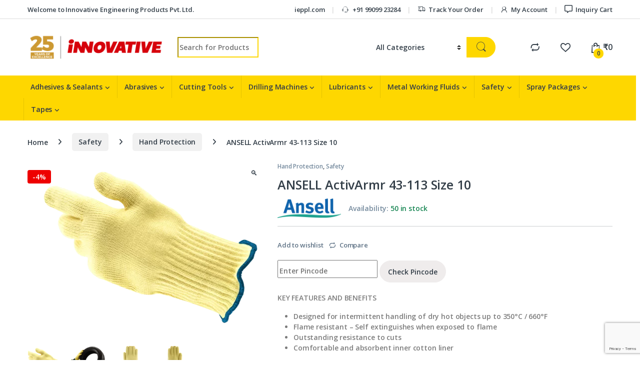

--- FILE ---
content_type: text/html; charset=UTF-8
request_url: https://iepplstore.com/product/ansell-activarmr-43-113-size-10/
body_size: 31891
content:
<!DOCTYPE html>
<html lang="en" prefix="og: https://ogp.me/ns#">
<head>
<meta charset="UTF-8">
<meta name="viewport" content="width=device-width, initial-scale=1">
<link rel="profile" href="http://gmpg.org/xfn/11">
<link rel="pingback" href="https://iepplstore.com/xmlrpc.php">

<!-- Manifest added by SuperPWA - Progressive Web Apps Plugin For WordPress -->
<link rel="manifest" href="/superpwa-manifest.json">
<meta name="theme-color" content="#ffcc00">
<meta name="mobile-web-app-capable" content="yes">
<meta name="apple-touch-fullscreen" content="yes">
<meta name="apple-mobile-web-app-title" content="IEPPL Store">
<meta name="application-name" content="IEPPL Store">
<meta name="apple-mobile-web-app-capable" content="yes">
<meta name="apple-mobile-web-app-status-bar-style" content="default">
<link rel="apple-touch-icon"  href="https://iepplstore.com/wp-content/uploads/2022/06/app_icon_new.png">
<link rel="apple-touch-icon" sizes="192x192" href="https://iepplstore.com/wp-content/uploads/2022/06/app_icon_new.png">
<!-- / SuperPWA.com -->
				<script>document.documentElement.className = document.documentElement.className + ' yes-js js_active js'</script>
				
<!-- Search Engine Optimization by Rank Math PRO - https://rankmath.com/ -->
<title>ANSELL ActivArmr 43-113 Size 10 - Ieppl Store</title>
<meta name="description" content="KEY FEATURES AND BENEFITS Designed for intermittent handling of dry hot objects up to 350°C / 660°F Flame resistant - Self extinguishes when exposed to flame Outstanding resistance to cuts Comfortable and absorbent inner cotton liner"/>
<meta name="robots" content="follow, index, max-snippet:-1, max-video-preview:-1, max-image-preview:large"/>
<link rel="canonical" href="https://iepplstore.com/product/ansell-activarmr-43-113-size-10/" />
<meta property="og:locale" content="en_US" />
<meta property="og:type" content="product" />
<meta property="og:title" content="ANSELL ActivArmr 43-113 Size 10 - Ieppl Store" />
<meta property="og:description" content="KEY FEATURES AND BENEFITS Designed for intermittent handling of dry hot objects up to 350°C / 660°F Flame resistant - Self extinguishes when exposed to flame Outstanding resistance to cuts Comfortable and absorbent inner cotton liner" />
<meta property="og:url" content="https://iepplstore.com/product/ansell-activarmr-43-113-size-10/" />
<meta property="og:site_name" content="Ieppl Store" />
<meta property="og:updated_time" content="2022-02-23T22:26:58+05:30" />
<meta property="og:image" content="https://iepplstore.com/wp-content/uploads/2022/01/IANSHAND0001.png" />
<meta property="og:image:secure_url" content="https://iepplstore.com/wp-content/uploads/2022/01/IANSHAND0001.png" />
<meta property="og:image:width" content="467" />
<meta property="og:image:height" content="350" />
<meta property="og:image:alt" content="ANSELL" />
<meta property="og:image:type" content="image/png" />
<meta property="product:brand" content="Ansell" />
<meta property="product:price:amount" content="1446" />
<meta property="product:price:currency" content="INR" />
<meta property="product:availability" content="instock" />
<meta name="twitter:card" content="summary_large_image" />
<meta name="twitter:title" content="ANSELL ActivArmr 43-113 Size 10 - Ieppl Store" />
<meta name="twitter:description" content="KEY FEATURES AND BENEFITS Designed for intermittent handling of dry hot objects up to 350°C / 660°F Flame resistant - Self extinguishes when exposed to flame Outstanding resistance to cuts Comfortable and absorbent inner cotton liner" />
<meta name="twitter:image" content="https://iepplstore.com/wp-content/uploads/2022/01/IANSHAND0001.png" />
<meta name="twitter:label1" content="Price" />
<meta name="twitter:data1" content="&#8377;1,446" />
<meta name="twitter:label2" content="Availability" />
<meta name="twitter:data2" content="50 in stock" />
<script type="application/ld+json" class="rank-math-schema-pro">{"@context":"https://schema.org","@graph":[{"@type":"Product","brand":{"@type":"Brand","name":"Ansell"},"name":"ANSELL ActivArmr 43-113 Size 10 - Ieppl Store","description":"KEY FEATURES AND BENEFITS Designed for intermittent handling of dry hot objects up to 350\u00b0C / 660\u00b0F Flame resistant - Self extinguishes when exposed to flame Outstanding resistance to cuts Comfortable and absorbent inner cotton liner","sku":"IANSHAND0001","category":"Safety &gt; Hand Protection","mainEntityOfPage":{"@id":"https://iepplstore.com/product/ansell-activarmr-43-113-size-10/#webpage"},"weight":{"@type":"QuantitativeValue","unitCode":"KGM","value":"0.5"},"image":[{"@type":"ImageObject","url":"https://iepplstore.com/wp-content/uploads/2022/01/IANSHAND0001.png","height":"350","width":"467"},{"@type":"ImageObject","url":"https://iepplstore.com/wp-content/uploads/2022/01/IANSHAND0001.1.png","height":"350","width":"364"},{"@type":"ImageObject","url":"https://iepplstore.com/wp-content/uploads/2022/01/IANSHAND0001.2.png","height":"350","width":"242"},{"@type":"ImageObject","url":"https://iepplstore.com/wp-content/uploads/2022/01/IANSHAND0001.3.png","height":"350","width":"242"}],"offers":{"@type":"Offer","price":"1446","priceCurrency":"INR","priceValidUntil":"2027-12-31","availability":"https://schema.org/InStock","itemCondition":"NewCondition","url":"https://iepplstore.com/product/ansell-activarmr-43-113-size-10/","seller":{"@type":"Organization","@id":"https://iepplstore.com/","name":"Innovative Engineering Products Pvt Ltd","url":"https://iepplstore.com","logo":"https://iepplstore.com/wp-content/uploads/2020/06/logo.png"},"priceSpecification":{"price":"1446","priceCurrency":"INR","valueAddedTaxIncluded":"true"}},"additionalProperty":[{"@type":"PropertyValue","name":"pa_brands","value":"Ansell"},{"@type":"PropertyValue","name":"pa_size","value":"10\""}],"@id":"https://iepplstore.com/product/ansell-activarmr-43-113-size-10/#richSnippet"}]}</script>
<!-- /Rank Math WordPress SEO plugin -->

<link rel='dns-prefetch' href='//stats.wp.com' />
<link rel='dns-prefetch' href='//sdk.cashfree.com' />
<link rel="alternate" type="application/rss+xml" title="Ieppl Store &raquo; Feed" href="https://iepplstore.com/feed/" />
<link rel="alternate" type="application/rss+xml" title="Ieppl Store &raquo; Comments Feed" href="https://iepplstore.com/comments/feed/" />
<link rel="alternate" type="application/rss+xml" title="Ieppl Store &raquo; ANSELL ActivArmr 43-113 Size 10 Comments Feed" href="https://iepplstore.com/product/ansell-activarmr-43-113-size-10/feed/" />
<style id='wp-emoji-styles-inline-css' type='text/css'>

	img.wp-smiley, img.emoji {
		display: inline !important;
		border: none !important;
		box-shadow: none !important;
		height: 1em !important;
		width: 1em !important;
		margin: 0 0.07em !important;
		vertical-align: -0.1em !important;
		background: none !important;
		padding: 0 !important;
	}
</style>
<link rel='stylesheet' id='wp-block-library-css' href='https://iepplstore.com/wp-includes/css/dist/block-library/style.min.css?ver=6.4.3' type='text/css' media='all' />
<style id='classic-theme-styles-inline-css' type='text/css'>
/*! This file is auto-generated */
.wp-block-button__link{color:#fff;background-color:#32373c;border-radius:9999px;box-shadow:none;text-decoration:none;padding:calc(.667em + 2px) calc(1.333em + 2px);font-size:1.125em}.wp-block-file__button{background:#32373c;color:#fff;text-decoration:none}
</style>
<style id='global-styles-inline-css' type='text/css'>
body{--wp--preset--color--black: #000000;--wp--preset--color--cyan-bluish-gray: #abb8c3;--wp--preset--color--white: #ffffff;--wp--preset--color--pale-pink: #f78da7;--wp--preset--color--vivid-red: #cf2e2e;--wp--preset--color--luminous-vivid-orange: #ff6900;--wp--preset--color--luminous-vivid-amber: #fcb900;--wp--preset--color--light-green-cyan: #7bdcb5;--wp--preset--color--vivid-green-cyan: #00d084;--wp--preset--color--pale-cyan-blue: #8ed1fc;--wp--preset--color--vivid-cyan-blue: #0693e3;--wp--preset--color--vivid-purple: #9b51e0;--wp--preset--gradient--vivid-cyan-blue-to-vivid-purple: linear-gradient(135deg,rgba(6,147,227,1) 0%,rgb(155,81,224) 100%);--wp--preset--gradient--light-green-cyan-to-vivid-green-cyan: linear-gradient(135deg,rgb(122,220,180) 0%,rgb(0,208,130) 100%);--wp--preset--gradient--luminous-vivid-amber-to-luminous-vivid-orange: linear-gradient(135deg,rgba(252,185,0,1) 0%,rgba(255,105,0,1) 100%);--wp--preset--gradient--luminous-vivid-orange-to-vivid-red: linear-gradient(135deg,rgba(255,105,0,1) 0%,rgb(207,46,46) 100%);--wp--preset--gradient--very-light-gray-to-cyan-bluish-gray: linear-gradient(135deg,rgb(238,238,238) 0%,rgb(169,184,195) 100%);--wp--preset--gradient--cool-to-warm-spectrum: linear-gradient(135deg,rgb(74,234,220) 0%,rgb(151,120,209) 20%,rgb(207,42,186) 40%,rgb(238,44,130) 60%,rgb(251,105,98) 80%,rgb(254,248,76) 100%);--wp--preset--gradient--blush-light-purple: linear-gradient(135deg,rgb(255,206,236) 0%,rgb(152,150,240) 100%);--wp--preset--gradient--blush-bordeaux: linear-gradient(135deg,rgb(254,205,165) 0%,rgb(254,45,45) 50%,rgb(107,0,62) 100%);--wp--preset--gradient--luminous-dusk: linear-gradient(135deg,rgb(255,203,112) 0%,rgb(199,81,192) 50%,rgb(65,88,208) 100%);--wp--preset--gradient--pale-ocean: linear-gradient(135deg,rgb(255,245,203) 0%,rgb(182,227,212) 50%,rgb(51,167,181) 100%);--wp--preset--gradient--electric-grass: linear-gradient(135deg,rgb(202,248,128) 0%,rgb(113,206,126) 100%);--wp--preset--gradient--midnight: linear-gradient(135deg,rgb(2,3,129) 0%,rgb(40,116,252) 100%);--wp--preset--font-size--small: 13px;--wp--preset--font-size--medium: 20px;--wp--preset--font-size--large: 36px;--wp--preset--font-size--x-large: 42px;--wp--preset--spacing--20: 0.44rem;--wp--preset--spacing--30: 0.67rem;--wp--preset--spacing--40: 1rem;--wp--preset--spacing--50: 1.5rem;--wp--preset--spacing--60: 2.25rem;--wp--preset--spacing--70: 3.38rem;--wp--preset--spacing--80: 5.06rem;--wp--preset--shadow--natural: 6px 6px 9px rgba(0, 0, 0, 0.2);--wp--preset--shadow--deep: 12px 12px 50px rgba(0, 0, 0, 0.4);--wp--preset--shadow--sharp: 6px 6px 0px rgba(0, 0, 0, 0.2);--wp--preset--shadow--outlined: 6px 6px 0px -3px rgba(255, 255, 255, 1), 6px 6px rgba(0, 0, 0, 1);--wp--preset--shadow--crisp: 6px 6px 0px rgba(0, 0, 0, 1);}:where(.is-layout-flex){gap: 0.5em;}:where(.is-layout-grid){gap: 0.5em;}body .is-layout-flow > .alignleft{float: left;margin-inline-start: 0;margin-inline-end: 2em;}body .is-layout-flow > .alignright{float: right;margin-inline-start: 2em;margin-inline-end: 0;}body .is-layout-flow > .aligncenter{margin-left: auto !important;margin-right: auto !important;}body .is-layout-constrained > .alignleft{float: left;margin-inline-start: 0;margin-inline-end: 2em;}body .is-layout-constrained > .alignright{float: right;margin-inline-start: 2em;margin-inline-end: 0;}body .is-layout-constrained > .aligncenter{margin-left: auto !important;margin-right: auto !important;}body .is-layout-constrained > :where(:not(.alignleft):not(.alignright):not(.alignfull)){max-width: var(--wp--style--global--content-size);margin-left: auto !important;margin-right: auto !important;}body .is-layout-constrained > .alignwide{max-width: var(--wp--style--global--wide-size);}body .is-layout-flex{display: flex;}body .is-layout-flex{flex-wrap: wrap;align-items: center;}body .is-layout-flex > *{margin: 0;}body .is-layout-grid{display: grid;}body .is-layout-grid > *{margin: 0;}:where(.wp-block-columns.is-layout-flex){gap: 2em;}:where(.wp-block-columns.is-layout-grid){gap: 2em;}:where(.wp-block-post-template.is-layout-flex){gap: 1.25em;}:where(.wp-block-post-template.is-layout-grid){gap: 1.25em;}.has-black-color{color: var(--wp--preset--color--black) !important;}.has-cyan-bluish-gray-color{color: var(--wp--preset--color--cyan-bluish-gray) !important;}.has-white-color{color: var(--wp--preset--color--white) !important;}.has-pale-pink-color{color: var(--wp--preset--color--pale-pink) !important;}.has-vivid-red-color{color: var(--wp--preset--color--vivid-red) !important;}.has-luminous-vivid-orange-color{color: var(--wp--preset--color--luminous-vivid-orange) !important;}.has-luminous-vivid-amber-color{color: var(--wp--preset--color--luminous-vivid-amber) !important;}.has-light-green-cyan-color{color: var(--wp--preset--color--light-green-cyan) !important;}.has-vivid-green-cyan-color{color: var(--wp--preset--color--vivid-green-cyan) !important;}.has-pale-cyan-blue-color{color: var(--wp--preset--color--pale-cyan-blue) !important;}.has-vivid-cyan-blue-color{color: var(--wp--preset--color--vivid-cyan-blue) !important;}.has-vivid-purple-color{color: var(--wp--preset--color--vivid-purple) !important;}.has-black-background-color{background-color: var(--wp--preset--color--black) !important;}.has-cyan-bluish-gray-background-color{background-color: var(--wp--preset--color--cyan-bluish-gray) !important;}.has-white-background-color{background-color: var(--wp--preset--color--white) !important;}.has-pale-pink-background-color{background-color: var(--wp--preset--color--pale-pink) !important;}.has-vivid-red-background-color{background-color: var(--wp--preset--color--vivid-red) !important;}.has-luminous-vivid-orange-background-color{background-color: var(--wp--preset--color--luminous-vivid-orange) !important;}.has-luminous-vivid-amber-background-color{background-color: var(--wp--preset--color--luminous-vivid-amber) !important;}.has-light-green-cyan-background-color{background-color: var(--wp--preset--color--light-green-cyan) !important;}.has-vivid-green-cyan-background-color{background-color: var(--wp--preset--color--vivid-green-cyan) !important;}.has-pale-cyan-blue-background-color{background-color: var(--wp--preset--color--pale-cyan-blue) !important;}.has-vivid-cyan-blue-background-color{background-color: var(--wp--preset--color--vivid-cyan-blue) !important;}.has-vivid-purple-background-color{background-color: var(--wp--preset--color--vivid-purple) !important;}.has-black-border-color{border-color: var(--wp--preset--color--black) !important;}.has-cyan-bluish-gray-border-color{border-color: var(--wp--preset--color--cyan-bluish-gray) !important;}.has-white-border-color{border-color: var(--wp--preset--color--white) !important;}.has-pale-pink-border-color{border-color: var(--wp--preset--color--pale-pink) !important;}.has-vivid-red-border-color{border-color: var(--wp--preset--color--vivid-red) !important;}.has-luminous-vivid-orange-border-color{border-color: var(--wp--preset--color--luminous-vivid-orange) !important;}.has-luminous-vivid-amber-border-color{border-color: var(--wp--preset--color--luminous-vivid-amber) !important;}.has-light-green-cyan-border-color{border-color: var(--wp--preset--color--light-green-cyan) !important;}.has-vivid-green-cyan-border-color{border-color: var(--wp--preset--color--vivid-green-cyan) !important;}.has-pale-cyan-blue-border-color{border-color: var(--wp--preset--color--pale-cyan-blue) !important;}.has-vivid-cyan-blue-border-color{border-color: var(--wp--preset--color--vivid-cyan-blue) !important;}.has-vivid-purple-border-color{border-color: var(--wp--preset--color--vivid-purple) !important;}.has-vivid-cyan-blue-to-vivid-purple-gradient-background{background: var(--wp--preset--gradient--vivid-cyan-blue-to-vivid-purple) !important;}.has-light-green-cyan-to-vivid-green-cyan-gradient-background{background: var(--wp--preset--gradient--light-green-cyan-to-vivid-green-cyan) !important;}.has-luminous-vivid-amber-to-luminous-vivid-orange-gradient-background{background: var(--wp--preset--gradient--luminous-vivid-amber-to-luminous-vivid-orange) !important;}.has-luminous-vivid-orange-to-vivid-red-gradient-background{background: var(--wp--preset--gradient--luminous-vivid-orange-to-vivid-red) !important;}.has-very-light-gray-to-cyan-bluish-gray-gradient-background{background: var(--wp--preset--gradient--very-light-gray-to-cyan-bluish-gray) !important;}.has-cool-to-warm-spectrum-gradient-background{background: var(--wp--preset--gradient--cool-to-warm-spectrum) !important;}.has-blush-light-purple-gradient-background{background: var(--wp--preset--gradient--blush-light-purple) !important;}.has-blush-bordeaux-gradient-background{background: var(--wp--preset--gradient--blush-bordeaux) !important;}.has-luminous-dusk-gradient-background{background: var(--wp--preset--gradient--luminous-dusk) !important;}.has-pale-ocean-gradient-background{background: var(--wp--preset--gradient--pale-ocean) !important;}.has-electric-grass-gradient-background{background: var(--wp--preset--gradient--electric-grass) !important;}.has-midnight-gradient-background{background: var(--wp--preset--gradient--midnight) !important;}.has-small-font-size{font-size: var(--wp--preset--font-size--small) !important;}.has-medium-font-size{font-size: var(--wp--preset--font-size--medium) !important;}.has-large-font-size{font-size: var(--wp--preset--font-size--large) !important;}.has-x-large-font-size{font-size: var(--wp--preset--font-size--x-large) !important;}
.wp-block-navigation a:where(:not(.wp-element-button)){color: inherit;}
:where(.wp-block-post-template.is-layout-flex){gap: 1.25em;}:where(.wp-block-post-template.is-layout-grid){gap: 1.25em;}
:where(.wp-block-columns.is-layout-flex){gap: 2em;}:where(.wp-block-columns.is-layout-grid){gap: 2em;}
.wp-block-pullquote{font-size: 1.5em;line-height: 1.6;}
</style>
<link rel='stylesheet' id='redux-extendify-styles-css' href='https://iepplstore.com/wp-content/plugins/redux-framework/redux-core/assets/css/extendify-utilities.css?ver=4.4.15' type='text/css' media='all' />
<link rel='stylesheet' id='pisol-enquiry-quotation-woocommerce-css' href='https://iepplstore.com/wp-content/plugins/enquiry-quotation-for-woocommerce-pro/public/css/pisol-enquiry-quotation-woocommerce-public.css?ver=1.9.2.11' type='text/css' media='all' />
<style id='pisol-enquiry-quotation-woocommerce-inline-css' type='text/css'>

			.add-to-enquiry-loop{
				background-color: #ee6443 !important;
				color: #ffffff !important;
			}
			.add-to-enquiry-single{
				background-color: #ee6443 !important;
				color: #ffffff !important;
			}

			.eqw-popup-title{
				background-color: #ffcc00 !important;
				color: #333333 !important;
			}

			.pi-submit-enq-button{
				background-color: #ee6443 !important;
				color: #ffffff !important;
			}
		
</style>
<link rel='stylesheet' id='pisol-enquiry-quotation-woocommerce-magnific-popup-css' href='https://iepplstore.com/wp-content/plugins/enquiry-quotation-for-woocommerce-pro/public/css/magnific-popup.css?ver=1.9.2.11' type='text/css' media='all' />
<link rel='stylesheet' id='simple-banner-style-css' href='https://iepplstore.com/wp-content/plugins/simple-banner/simple-banner.css?ver=3.0.8' type='text/css' media='all' />
<link rel='stylesheet' id='photoswipe-css' href='https://iepplstore.com/wp-content/plugins/woocommerce/assets/css/photoswipe/photoswipe.min.css?ver=8.8.2' type='text/css' media='all' />
<link rel='stylesheet' id='photoswipe-default-skin-css' href='https://iepplstore.com/wp-content/plugins/woocommerce/assets/css/photoswipe/default-skin/default-skin.min.css?ver=8.8.2' type='text/css' media='all' />
<style id='woocommerce-inline-inline-css' type='text/css'>
.woocommerce form .form-row .required { visibility: visible; }
</style>
<link rel='stylesheet' id='woo_conditional_payments_css-css' href='https://iepplstore.com/wp-content/plugins/conditional-payments-for-woocommerce/frontend/css/woo-conditional-payments.css?ver=3.1.0' type='text/css' media='all' />
<link rel='stylesheet' id='woo-variation-swatches-css' href='https://iepplstore.com/wp-content/plugins/woo-variation-swatches/assets/css/frontend.min.css?ver=1714107876' type='text/css' media='all' />
<style id='woo-variation-swatches-inline-css' type='text/css'>
:root {
--wvs-tick:url("data:image/svg+xml;utf8,%3Csvg filter='drop-shadow(0px 0px 2px rgb(0 0 0 / .8))' xmlns='http://www.w3.org/2000/svg'  viewBox='0 0 30 30'%3E%3Cpath fill='none' stroke='%23ffffff' stroke-linecap='round' stroke-linejoin='round' stroke-width='4' d='M4 16L11 23 27 7'/%3E%3C/svg%3E");

--wvs-cross:url("data:image/svg+xml;utf8,%3Csvg filter='drop-shadow(0px 0px 5px rgb(255 255 255 / .6))' xmlns='http://www.w3.org/2000/svg' width='72px' height='72px' viewBox='0 0 24 24'%3E%3Cpath fill='none' stroke='%23ff0000' stroke-linecap='round' stroke-width='0.6' d='M5 5L19 19M19 5L5 19'/%3E%3C/svg%3E");
--wvs-single-product-item-width:30px;
--wvs-single-product-item-height:30px;
--wvs-single-product-item-font-size:16px}
</style>
<link rel='stylesheet' id='jquery-colorbox-css' href='https://iepplstore.com/wp-content/plugins/yith-woocommerce-compare/assets/css/colorbox.css?ver=1.4.21' type='text/css' media='all' />
<link rel='stylesheet' id='font-electro-css' href='https://iepplstore.com/wp-content/themes/electro/assets/css/font-electro.css?ver=3.4.2' type='text/css' media='all' />
<link rel='stylesheet' id='fontawesome-css' href='https://iepplstore.com/wp-content/themes/electro/assets/vendor/fontawesome/css/all.min.css?ver=3.4.2' type='text/css' media='all' />
<link rel='stylesheet' id='animate-css-css' href='https://iepplstore.com/wp-content/themes/electro/assets/vendor/animate.css/animate.min.css?ver=3.4.2' type='text/css' media='all' />
<link rel='stylesheet' id='electro-style-css' href='https://iepplstore.com/wp-content/themes/electro/style.min.css?ver=3.4.2' type='text/css' media='all' />
<link rel='stylesheet' id='electro-child-style-css' href='https://iepplstore.com/wp-content/themes/electro-child/style.css?ver=3.4.2' type='text/css' media='all' />
<link rel='stylesheet' id='electro-color-css' href='https://iepplstore.com/wp-content/themes/electro/assets/css/colors/yellow.min.css?ver=3.4.2' type='text/css' media='all' />
<link rel='stylesheet' id='electro-elementor-style-css' href='https://iepplstore.com/wp-content/themes/electro/elementor.css?ver=3.4.2' type='text/css' media='all' />
<link rel='stylesheet' id='jet-popup-frontend-css' href='https://iepplstore.com/wp-content/plugins/jet-popup/assets/css/jet-popup-frontend.css?ver=2.0.15' type='text/css' media='all' />
<link rel='stylesheet' id='wcwl_frontend-css' href='https://iepplstore.com/wp-content/plugins/woocommerce-waitlist/includes/css/src/wcwl_frontend.min.css?ver=2.4.6' type='text/css' media='all' />
<link rel='stylesheet' id='dashicons-css' href='https://iepplstore.com/wp-includes/css/dashicons.min.css?ver=6.4.3' type='text/css' media='all' />
<style id='dashicons-inline-css' type='text/css'>
[data-font="Dashicons"]:before {font-family: 'Dashicons' !important;content: attr(data-icon) !important;speak: none !important;font-weight: normal !important;font-variant: normal !important;text-transform: none !important;line-height: 1 !important;font-style: normal !important;-webkit-font-smoothing: antialiased !important;-moz-osx-font-smoothing: grayscale !important;}
</style>
<link rel="preload" as="style" href="https://iepplstore.com/wp-content/uploads/fonts/0cee530de853e2c0cdf671f2bb2a314a/font.css?v=1702753804" /><link rel="stylesheet" href="https://iepplstore.com/wp-content/uploads/fonts/0cee530de853e2c0cdf671f2bb2a314a/font.css?v=1702753804" media="print" onload="this.media='all'"><noscript><link rel="stylesheet" href="https://iepplstore.com/wp-content/uploads/fonts/0cee530de853e2c0cdf671f2bb2a314a/font.css?v=1702753804" /></noscript><script type="text/javascript" src="https://iepplstore.com/wp-includes/js/dist/vendor/wp-polyfill-inert.min.js?ver=3.1.2" id="wp-polyfill-inert-js"></script>
<script type="text/javascript" src="https://iepplstore.com/wp-includes/js/dist/vendor/regenerator-runtime.min.js?ver=0.14.0" id="regenerator-runtime-js"></script>
<script type="text/javascript" src="https://iepplstore.com/wp-includes/js/dist/vendor/wp-polyfill.min.js?ver=3.15.0" id="wp-polyfill-js"></script>
<script type="text/javascript" src="https://iepplstore.com/wp-includes/js/dist/hooks.min.js?ver=c6aec9a8d4e5a5d543a1" id="wp-hooks-js"></script>
<script type="text/javascript" src="https://stats.wp.com/w.js?ver=202604" id="woo-tracks-js"></script>
<script type="text/javascript" src="https://iepplstore.com/wp-includes/js/jquery/jquery.min.js?ver=3.7.1" id="jquery-core-js"></script>
<script type="text/javascript" src="https://iepplstore.com/wp-includes/js/jquery/jquery-migrate.min.js?ver=3.4.1" id="jquery-migrate-js"></script>
<script type="text/javascript" src="https://iepplstore.com/wp-content/plugins/enquiry-quotation-for-woocommerce-pro/public/js/jquery.validate.min.js?ver=6.4.3" id="pisol-eqw-validation-js"></script>
<script type="text/javascript" src="https://iepplstore.com/wp-content/plugins/woocommerce/assets/js/jquery-blockui/jquery.blockUI.min.js?ver=2.7.0-wc.8.8.2" id="jquery-blockui-js" data-wp-strategy="defer"></script>
<script type="text/javascript" id="pisol-enquiry-quotation-woocommerce-js-extra">
/* <![CDATA[ */
var pi_ajax = {"ajax_url":"https:\/\/iepplstore.com\/wp-admin\/admin-ajax.php","loading":"https:\/\/iepplstore.com\/wp-content\/plugins\/enquiry-quotation-for-woocommerce-pro\/public\/img\/loading.svg","cart_page":"https:\/\/iepplstore.com\/enquiry-cart\/","view_enquiry_cart":"View Enquiry Cart","redirect_on_add_to_enquiry":"0","cart_icon_click":"take-to-enq-cart-page","select_variation":"Variation not selected","allow_enquiry_without_variation_selection":"","add_to_cart_button":"1"};
var pisol_products = [];
/* ]]> */
</script>
<script type="text/javascript" src="https://iepplstore.com/wp-content/plugins/enquiry-quotation-for-woocommerce-pro/public/js/pisol-enquiry-quotation-woocommerce-public.js?ver=1.9.2.11" id="pisol-enquiry-quotation-woocommerce-js"></script>
<script type="text/javascript" src="https://iepplstore.com/wp-content/plugins/enquiry-quotation-for-woocommerce-pro/public/js/jquery.magnific-popup.min.js?ver=1.9.2.11" id="pisol-enquiry-quotation-woocommerce-magnific-popup-js"></script>
<script type="text/javascript" id="simple-banner-script-js-before">
/* <![CDATA[ */
const simpleBannerScriptParams = {"pro_version_enabled":"","debug_mode":"","id":8604,"version":"3.0.8","banner_params":[{"hide_simple_banner":"yes","simple_banner_prepend_element":"body","simple_banner_position":"","header_margin":"","header_padding":"","wp_body_open_enabled":"","wp_body_open":true,"simple_banner_z_index":"","simple_banner_text":"\ud83d\udd14 Important Notice - We\u2019ll be closed from 27th June to 2nd July 2025, orders will be processed after 3rd July. Thank you for\u00a0your\u00a0support!","disabled_on_current_page":false,"disabled_pages_array":[],"is_current_page_a_post":false,"disabled_on_posts":"","simple_banner_disabled_page_paths":"","simple_banner_font_size":"","simple_banner_color":"#c20000","simple_banner_text_color":"","simple_banner_link_color":"","simple_banner_close_color":"","simple_banner_custom_css":"","simple_banner_scrolling_custom_css":"","simple_banner_text_custom_css":"","simple_banner_button_css":"","site_custom_css":"","keep_site_custom_css":"","site_custom_js":"","keep_site_custom_js":"","close_button_enabled":"","close_button_expiration":"","close_button_cookie_set":false,"current_date":{"date":"2026-01-19 12:35:42.605658","timezone_type":3,"timezone":"UTC"},"start_date":{"date":"2026-01-19 12:35:42.605662","timezone_type":3,"timezone":"UTC"},"end_date":{"date":"2026-01-19 12:35:42.605666","timezone_type":3,"timezone":"UTC"},"simple_banner_start_after_date":"","simple_banner_remove_after_date":"","simple_banner_insert_inside_element":""}]}
/* ]]> */
</script>
<script type="text/javascript" src="https://iepplstore.com/wp-content/plugins/simple-banner/simple-banner.js?ver=3.0.8" id="simple-banner-script-js"></script>
<script type="text/javascript" id="wc-add-to-cart-js-extra">
/* <![CDATA[ */
var wc_add_to_cart_params = {"ajax_url":"\/wp-admin\/admin-ajax.php","wc_ajax_url":"\/?wc-ajax=%%endpoint%%","i18n_view_cart":"View cart","cart_url":"https:\/\/iepplstore.com\/cart\/","is_cart":"","cart_redirect_after_add":"no"};
/* ]]> */
</script>
<script type="text/javascript" src="https://iepplstore.com/wp-content/plugins/woocommerce/assets/js/frontend/add-to-cart.min.js?ver=8.8.2" id="wc-add-to-cart-js" data-wp-strategy="defer"></script>
<script type="text/javascript" src="https://iepplstore.com/wp-content/plugins/woocommerce/assets/js/zoom/jquery.zoom.min.js?ver=1.7.21-wc.8.8.2" id="zoom-js" defer="defer" data-wp-strategy="defer"></script>
<script type="text/javascript" src="https://iepplstore.com/wp-content/plugins/woocommerce/assets/js/photoswipe/photoswipe.min.js?ver=4.1.1-wc.8.8.2" id="photoswipe-js" defer="defer" data-wp-strategy="defer"></script>
<script type="text/javascript" src="https://iepplstore.com/wp-content/plugins/woocommerce/assets/js/photoswipe/photoswipe-ui-default.min.js?ver=4.1.1-wc.8.8.2" id="photoswipe-ui-default-js" defer="defer" data-wp-strategy="defer"></script>
<script type="text/javascript" id="wc-single-product-js-extra">
/* <![CDATA[ */
var wc_single_product_params = {"i18n_required_rating_text":"Please select a rating","review_rating_required":"yes","flexslider":{"rtl":false,"animation":"slide","smoothHeight":true,"directionNav":false,"controlNav":true,"slideshow":false,"animationSpeed":500,"animationLoop":false,"allowOneSlide":false},"zoom_enabled":"1","zoom_options":[],"photoswipe_enabled":"1","photoswipe_options":{"shareEl":false,"closeOnScroll":false,"history":false,"hideAnimationDuration":0,"showAnimationDuration":0},"flexslider_enabled":"1"};
/* ]]> */
</script>
<script type="text/javascript" src="https://iepplstore.com/wp-content/plugins/woocommerce/assets/js/frontend/single-product.min.js?ver=8.8.2" id="wc-single-product-js" defer="defer" data-wp-strategy="defer"></script>
<script type="text/javascript" src="https://iepplstore.com/wp-content/plugins/woocommerce/assets/js/js-cookie/js.cookie.min.js?ver=2.1.4-wc.8.8.2" id="js-cookie-js" defer="defer" data-wp-strategy="defer"></script>
<script type="text/javascript" id="woocommerce-js-extra">
/* <![CDATA[ */
var woocommerce_params = {"ajax_url":"\/wp-admin\/admin-ajax.php","wc_ajax_url":"\/?wc-ajax=%%endpoint%%"};
/* ]]> */
</script>
<script type="text/javascript" src="https://iepplstore.com/wp-content/plugins/woocommerce/assets/js/frontend/woocommerce.min.js?ver=8.8.2" id="woocommerce-js" defer="defer" data-wp-strategy="defer"></script>
<script type="text/javascript" id="woo-conditional-payments-js-js-extra">
/* <![CDATA[ */
var conditional_payments_settings = {"name_address_fields":[],"disable_payment_method_trigger":""};
/* ]]> */
</script>
<script type="text/javascript" src="https://iepplstore.com/wp-content/plugins/conditional-payments-for-woocommerce/frontend/js/woo-conditional-payments.js?ver=3.1.0" id="woo-conditional-payments-js-js"></script>
<script type="text/javascript" src="https://iepplstore.com/wp-content/plugins/js_composer/assets/js/vendors/woocommerce-add-to-cart.js?ver=7.3" id="vc_woocommerce-add-to-cart-js-js"></script>
<script type="text/javascript" id="wc-cart-fragments-js-extra">
/* <![CDATA[ */
var wc_cart_fragments_params = {"ajax_url":"\/wp-admin\/admin-ajax.php","wc_ajax_url":"\/?wc-ajax=%%endpoint%%","cart_hash_key":"wc_cart_hash_252c46ca370b4d610dd321aa1f191c39","fragment_name":"wc_fragments_252c46ca370b4d610dd321aa1f191c39","request_timeout":"5000"};
/* ]]> */
</script>
<script type="text/javascript" src="https://iepplstore.com/wp-content/plugins/woocommerce/assets/js/frontend/cart-fragments.min.js?ver=8.8.2" id="wc-cart-fragments-js" defer="defer" data-wp-strategy="defer"></script>
<script type="text/javascript" src="https://iepplstore.com/wp-content/plugins/enquiry-quotation-for-woocommerce-pro/public/js/pisol-cart.js?ver=1.9.2.11" id="pisol-eqw-cart-js"></script>
<script></script><link rel="https://api.w.org/" href="https://iepplstore.com/wp-json/" /><link rel="alternate" type="application/json" href="https://iepplstore.com/wp-json/wp/v2/product/8604" /><link rel="EditURI" type="application/rsd+xml" title="RSD" href="https://iepplstore.com/xmlrpc.php?rsd" />
<meta name="generator" content="WordPress 6.4.3" />
<link rel='shortlink' href='https://iepplstore.com/?p=8604' />
<link rel="alternate" type="application/json+oembed" href="https://iepplstore.com/wp-json/oembed/1.0/embed?url=https%3A%2F%2Fiepplstore.com%2Fproduct%2Fansell-activarmr-43-113-size-10%2F" />
<link rel="alternate" type="text/xml+oembed" href="https://iepplstore.com/wp-json/oembed/1.0/embed?url=https%3A%2F%2Fiepplstore.com%2Fproduct%2Fansell-activarmr-43-113-size-10%2F&#038;format=xml" />
<meta name="generator" content="Redux 4.4.15" />
 <!-- OneAll.com / Social Login for WordPress / v5.7 -->
<script data-cfasync="false" type="text/javascript">
 (function() {
  var oa = document.createElement('script'); oa.type = 'text/javascript';
  oa.async = true; oa.src = 'https://shopiepplcom.api.oneall.com/socialize/library.js';
  var s = document.getElementsByTagName('script')[0]; s.parentNode.insertBefore(oa, s);
 })();
</script>
<style>.oneall_social_login + p.comment-notes{margin-top: 10px !important;}#login #loginform .oneall_social_login{background-color: rgba(0, 0, 0, 0.04);padding: 10px 10px 0 10px;margin-bottom: 10px;border: 1px solid rgba(0, 0, 0, 0.06);border-radius: 4px;}</style><style id="simple-banner-hide" type="text/css">.simple-banner{display:none;}</style><style id="simple-banner-background-color" type="text/css">.simple-banner{background:#c20000;}</style><style id="simple-banner-text-color" type="text/css">.simple-banner .simple-banner-text{color: #ffffff;}</style><style id="simple-banner-link-color" type="text/css">.simple-banner .simple-banner-text a{color:#f16521;}</style><style id="simple-banner-z-index" type="text/css">.simple-banner{z-index: 99999;}</style><style id="simple-banner-site-custom-css-dummy" type="text/css"></style><script id="simple-banner-site-custom-js-dummy" type="text/javascript"></script>
<!-- This website runs the Product Feed PRO for WooCommerce by AdTribes.io plugin - version 13.3.2 -->
	<noscript><style>.woocommerce-product-gallery{ opacity: 1 !important; }</style></noscript>
	<meta name="generator" content="Elementor 3.21.3; features: e_optimized_assets_loading, additional_custom_breakpoints; settings: css_print_method-external, google_font-enabled, font_display-auto">
<meta name="generator" content="Powered by WPBakery Page Builder - drag and drop page builder for WordPress."/>
<script type="text/javascript" id="google_gtagjs" src="https://www.googletagmanager.com/gtag/js?id=G-LWVFGETP6L" async="async"></script>
<script type="text/javascript" id="google_gtagjs-inline">
/* <![CDATA[ */
window.dataLayer = window.dataLayer || [];function gtag(){dataLayer.push(arguments);}gtag('js', new Date());gtag('config', 'G-LWVFGETP6L', {} );
/* ]]> */
</script>
<meta name="generator" content="Powered by Slider Revolution 6.6.19 - responsive, Mobile-Friendly Slider Plugin for WordPress with comfortable drag and drop interface." />
<link rel="icon" href="https://iepplstore.com/wp-content/uploads/2022/12/cropped-favicon-2-32x32.png" sizes="32x32" />
<link rel="icon" href="https://iepplstore.com/wp-content/uploads/2022/12/cropped-favicon-2-192x192.png" sizes="192x192" />
<meta name="msapplication-TileImage" content="https://iepplstore.com/wp-content/uploads/2022/12/cropped-favicon-2-270x270.png" />
<script>function setREVStartSize(e){
			//window.requestAnimationFrame(function() {
				window.RSIW = window.RSIW===undefined ? window.innerWidth : window.RSIW;
				window.RSIH = window.RSIH===undefined ? window.innerHeight : window.RSIH;
				try {
					var pw = document.getElementById(e.c).parentNode.offsetWidth,
						newh;
					pw = pw===0 || isNaN(pw) || (e.l=="fullwidth" || e.layout=="fullwidth") ? window.RSIW : pw;
					e.tabw = e.tabw===undefined ? 0 : parseInt(e.tabw);
					e.thumbw = e.thumbw===undefined ? 0 : parseInt(e.thumbw);
					e.tabh = e.tabh===undefined ? 0 : parseInt(e.tabh);
					e.thumbh = e.thumbh===undefined ? 0 : parseInt(e.thumbh);
					e.tabhide = e.tabhide===undefined ? 0 : parseInt(e.tabhide);
					e.thumbhide = e.thumbhide===undefined ? 0 : parseInt(e.thumbhide);
					e.mh = e.mh===undefined || e.mh=="" || e.mh==="auto" ? 0 : parseInt(e.mh,0);
					if(e.layout==="fullscreen" || e.l==="fullscreen")
						newh = Math.max(e.mh,window.RSIH);
					else{
						e.gw = Array.isArray(e.gw) ? e.gw : [e.gw];
						for (var i in e.rl) if (e.gw[i]===undefined || e.gw[i]===0) e.gw[i] = e.gw[i-1];
						e.gh = e.el===undefined || e.el==="" || (Array.isArray(e.el) && e.el.length==0)? e.gh : e.el;
						e.gh = Array.isArray(e.gh) ? e.gh : [e.gh];
						for (var i in e.rl) if (e.gh[i]===undefined || e.gh[i]===0) e.gh[i] = e.gh[i-1];
											
						var nl = new Array(e.rl.length),
							ix = 0,
							sl;
						e.tabw = e.tabhide>=pw ? 0 : e.tabw;
						e.thumbw = e.thumbhide>=pw ? 0 : e.thumbw;
						e.tabh = e.tabhide>=pw ? 0 : e.tabh;
						e.thumbh = e.thumbhide>=pw ? 0 : e.thumbh;
						for (var i in e.rl) nl[i] = e.rl[i]<window.RSIW ? 0 : e.rl[i];
						sl = nl[0];
						for (var i in nl) if (sl>nl[i] && nl[i]>0) { sl = nl[i]; ix=i;}
						var m = pw>(e.gw[ix]+e.tabw+e.thumbw) ? 1 : (pw-(e.tabw+e.thumbw)) / (e.gw[ix]);
						newh =  (e.gh[ix] * m) + (e.tabh + e.thumbh);
					}
					var el = document.getElementById(e.c);
					if (el!==null && el) el.style.height = newh+"px";
					el = document.getElementById(e.c+"_wrapper");
					if (el!==null && el) {
						el.style.height = newh+"px";
						el.style.display = "block";
					}
				} catch(e){
					console.log("Failure at Presize of Slider:" + e)
				}
			//});
		  };</script>
			<style type="text/css">

				h1, .h1,
				h2, .h2,
				h3, .h3,
				h4, .h4,
				h5, .h5,
				h6, .h6{
					font-family: Open Sans !important;
					font-weight: 600 !important;
				}

				body {
					font-family: Open Sans !important;
				}

			</style>
					<style type="text/css" id="wp-custom-css">
			.footer-newsletter input[type=email], .footer-newsletter input[type=text] {
  padding: .734em 2em;
  width: 75%;
  display: inline-block;
	border-bottom-right-radius: 0;
	border-top-right-radius: 0;
	height: 41px;
	font-size: 16px;
}
.mc4wp-form-basic input[type=submit] {
	background-color: #2c2c2c;
  color: white;
  border-bottom-left-radius: 0;
  border-top-left-radius: 0;
  padding: .724em 2em;
	height: 41px;
	font-weight: 400;
	display: inline-block;
}
.mc4wp-form-basic, .mc4wp-form-theme {
  margin: 0;
	padding-top: 0px;
}
.mc4wp-response {
    padding: 0px;
}
#payment .payment_methods li img {
    float: none !important;
}
#payment .payment_methods li label {
    margin-left: 0 !important;
}
.da-inner {
    border-radius: 10px;
}

.mobile-header-v2 .site-search .widget.widget_product_search form button[type=submit] {
    font-weight: bold;
    padding: 23px 20px;
    color: #333;
}

#shiprocket_pincode_check {
	width: 200px;
	display: inline-block;
	padding-top: 8px;
}
.woocommerce-price-suffix {
	font-size: 16px;
	color: gray;
}

#pincode_response {
	margin-bottom: 20px;
	font-size: 18px;
	color: red;
}		</style>
		<noscript><style> .wpb_animate_when_almost_visible { opacity: 1; }</style></noscript></head>

<body class="product-template-default single single-product postid-8604 wp-custom-logo theme-electro woocommerce woocommerce-page woocommerce-no-js woo-variation-swatches wvs-behavior-blur wvs-theme-electro-child wvs-show-label wvs-tooltip full-width normal sticky-single-add-to-cart-mobile wpb-js-composer js-comp-ver-7.3 vc_responsive pi-enq-enabled-single elementor-default elementor-kit-6915">
	<div class="off-canvas-wrapper w-100 position-relative">
<div id="page" class="hfeed site">
			<a class="skip-link screen-reader-text visually-hidden" href="#site-navigation">Skip to navigation</a>
		<a class="skip-link screen-reader-text visually-hidden" href="#content">Skip to content</a>
		
			
		<div class="top-bar hidden-lg-down d-none d-xl-block">
			<div class="container clearfix">
			<ul id="menu-top-bar-left" class="nav nav-inline float-start electro-animate-dropdown flip"><li id="menu-item-3233" class="menu-item menu-item-type-custom menu-item-object-custom menu-item-3233"><a title="Welcome to Innovative Engineering Products Pvt. Ltd." href="#">Welcome to Innovative Engineering Products Pvt. Ltd.</a></li>
</ul><ul id="menu-top-bar-right" class="nav nav-inline float-end electro-animate-dropdown flip"><li id="menu-item-8012" class="menu-item menu-item-type-custom menu-item-object-custom menu-item-8012"><a title="ieppl.com" target="_blank" href="https://ieppl.com">ieppl.com</a></li>
<li id="menu-item-5215" class="menu-item menu-item-type-custom menu-item-object-custom menu-item-5215"><a title="+91 99099 23284" href="tel:00919909923284"><i class="ec ec-support"></i>+91 99099 23284</a></li>
<li id="menu-item-7693" class="menu-item menu-item-type-custom menu-item-object-custom menu-item-7693"><a title="Track Your Order" href="https://package.shiprocket.co/"><i class="ec ec-transport"></i>Track Your Order</a></li>
<li id="menu-item-5291" class="menu-item menu-item-type-post_type menu-item-object-page menu-item-5291"><a title="My Account" href="https://iepplstore.com/my-account/"><i class="ec ec-user"></i>My Account</a></li>
<li id="menu-item-8839" class="menu-item menu-item-type-post_type menu-item-object-page menu-item-8839"><a title="Inquiry Cart" href="https://iepplstore.com/enquiry-cart/"><i class="far fa-comment-alt"></i>Inquiry Cart</a></li>
</ul>			</div>
		</div><!-- /.top-bar -->

			
	
	<header id="masthead" class="site-header header-v3 stick-this">
		<div class="container hidden-lg-down d-none d-xl-block">
					<div class="masthead row align-items-center">
				<div class="header-logo-area d-flex justify-content-between align-items-center">
					<div class="header-site-branding">
				<a href="https://iepplstore.com/" class="header-logo-link">
					<img src="https://iepplstore.com/wp-content/uploads/2022/06/ieppl_logo_25years_new.png" alt="Ieppl Store" class="img-header-logo" width="285" height="60" />
				</a>
			</div>
					<div class="off-canvas-navigation-wrapper off-canvas-hide-in-desktop d-xl-none">
			<div class="off-canvas-navbar-toggle-buttons clearfix">
				<button class="navbar-toggler navbar-toggle-hamburger" type="button">
					<i class="ec ec-menu"></i>
				</button>
				<button class="navbar-toggler navbar-toggle-close" type="button">
					<i class="ec ec-close-remove"></i>
				</button>
			</div>

			<div class="off-canvas-navigation							 light" id="default-oc-header">
				<ul id="menu-navbar-primary" class="nav nav-inline yamm"><li id="menu-item-6962" class="menu-item menu-item-type-taxonomy menu-item-object-product_cat menu-item-has-children menu-item-6962 dropdown"><a title="Adhesives &amp; Sealants" href="https://iepplstore.com/product-category/adhesives-sealants/" data-bs-toggle="dropdown" class="dropdown-toggle" aria-haspopup="true">Adhesives &amp; Sealants</a>
<ul role="menu" class="dropdown-menu">
	<li id="menu-item-8127" class="menu-item menu-item-type-taxonomy menu-item-object-product_cat menu-item-8127"><a title="Anti-Seize Lubricants" href="https://iepplstore.com/product-category/adhesives-sealants/anti-seize-lubricants/">Anti-Seize Lubricants</a></li>
	<li id="menu-item-8135" class="menu-item menu-item-type-taxonomy menu-item-object-product_cat menu-item-8135"><a title="Cleaners and Primers" href="https://iepplstore.com/product-category/adhesives-sealants/cleaners-and-primers/">Cleaners and Primers</a></li>
	<li id="menu-item-8136" class="menu-item menu-item-type-taxonomy menu-item-object-product_cat menu-item-8136"><a title="Elastic Adhesives &amp; Sealants" href="https://iepplstore.com/product-category/adhesives-sealants/elastic-adhesives-sealants/">Elastic Adhesives &amp; Sealants</a></li>
	<li id="menu-item-8120" class="menu-item menu-item-type-taxonomy menu-item-object-product_cat menu-item-8120"><a title="Gasketing Compounds" href="https://iepplstore.com/product-category/adhesives-sealants/gasketing-compounds/">Gasketing Compounds</a></li>
	<li id="menu-item-8124" class="menu-item menu-item-type-taxonomy menu-item-object-product_cat menu-item-8124"><a title="Instant Bonding Adhesives" href="https://iepplstore.com/product-category/adhesives-sealants/instant-bonding-adhesives/">Instant Bonding Adhesives</a></li>
	<li id="menu-item-8137" class="menu-item menu-item-type-taxonomy menu-item-object-product_cat menu-item-8137"><a title="Maintenance Essentials" href="https://iepplstore.com/product-category/adhesives-sealants/maintenance-essentials/">Maintenance Essentials</a></li>
	<li id="menu-item-8138" class="menu-item menu-item-type-taxonomy menu-item-object-product_cat menu-item-8138"><a title="Protective Coatings &amp; Compounds" href="https://iepplstore.com/product-category/adhesives-sealants/coatings-compounds/">Protective Coatings &#038; Compounds</a></li>
	<li id="menu-item-8139" class="menu-item menu-item-type-taxonomy menu-item-object-product_cat menu-item-8139"><a title="Release Agents" href="https://iepplstore.com/product-category/adhesives-sealants/release-agents-adhesives-sealants/">Release Agents</a></li>
	<li id="menu-item-8121" class="menu-item menu-item-type-taxonomy menu-item-object-product_cat menu-item-8121"><a title="Retaining Compounds" href="https://iepplstore.com/product-category/adhesives-sealants/retaining-compounds/">Retaining Compounds</a></li>
	<li id="menu-item-8134" class="menu-item menu-item-type-taxonomy menu-item-object-product_cat menu-item-8134"><a title="Structural &amp; Hybrid Adhesives" href="https://iepplstore.com/product-category/adhesives-sealants/structural-hybrid-adhesives/">Structural &amp; Hybrid Adhesives</a></li>
	<li id="menu-item-8122" class="menu-item menu-item-type-taxonomy menu-item-object-product_cat menu-item-8122"><a title="Threadlockers" href="https://iepplstore.com/product-category/adhesives-sealants/threadlockers/">Threadlockers</a></li>
	<li id="menu-item-8123" class="menu-item menu-item-type-taxonomy menu-item-object-product_cat menu-item-8123"><a title="Thread Sealants" href="https://iepplstore.com/product-category/adhesives-sealants/thread-sealants/">Thread Sealants</a></li>
</ul>
</li>
<li id="menu-item-7981" class="menu-item menu-item-type-taxonomy menu-item-object-product_cat menu-item-has-children menu-item-7981 dropdown"><a title="Abrasives" href="https://iepplstore.com/product-category/abrasives/" data-bs-toggle="dropdown" class="dropdown-toggle" aria-haspopup="true">Abrasives</a>
<ul role="menu" class="dropdown-menu">
	<li id="menu-item-7982" class="menu-item menu-item-type-taxonomy menu-item-object-product_cat menu-item-7982"><a title="Abrasive Belts" href="https://iepplstore.com/product-category/abrasives/abrasive-belts/">Abrasive Belts</a></li>
	<li id="menu-item-7983" class="menu-item menu-item-type-taxonomy menu-item-object-product_cat menu-item-7983"><a title="Abrasive Discs" href="https://iepplstore.com/product-category/abrasives/abrasive-discs/">Abrasive Discs</a></li>
	<li id="menu-item-7984" class="menu-item menu-item-type-taxonomy menu-item-object-product_cat menu-item-7984"><a title="Abrasive Wheels" href="https://iepplstore.com/product-category/abrasives/abrasive-wheels/">Abrasive Wheels</a></li>
	<li id="menu-item-7985" class="menu-item menu-item-type-taxonomy menu-item-object-product_cat menu-item-7985"><a title="Hand Pads" href="https://iepplstore.com/product-category/abrasives/hand-pads/">Hand Pads</a></li>
	<li id="menu-item-7986" class="menu-item menu-item-type-taxonomy menu-item-object-product_cat menu-item-7986"><a title="Sanding Discs" href="https://iepplstore.com/product-category/abrasives/sanding-discs/">Sanding Discs</a></li>
</ul>
</li>
<li id="menu-item-6995" class="menu-item menu-item-type-taxonomy menu-item-object-product_cat menu-item-has-children menu-item-6995 dropdown"><a title="Cutting Tools" href="https://iepplstore.com/product-category/cutting-tools/" data-bs-toggle="dropdown" class="dropdown-toggle" aria-haspopup="true">Cutting Tools</a>
<ul role="menu" class="dropdown-menu">
	<li id="menu-item-8097" class="menu-item menu-item-type-taxonomy menu-item-object-product_cat menu-item-8097"><a title="Accessories" href="https://iepplstore.com/product-category/cutting-tools/accessories/">Accessories</a></li>
	<li id="menu-item-6997" class="menu-item menu-item-type-taxonomy menu-item-object-product_cat menu-item-6997"><a title="Adaptor Tools" href="https://iepplstore.com/product-category/cutting-tools/adaptor-tools/">Adaptor Tools</a></li>
	<li id="menu-item-6996" class="menu-item menu-item-type-taxonomy menu-item-object-product_cat menu-item-6996"><a title="Boring Tools" href="https://iepplstore.com/product-category/cutting-tools/boring-tools/">Boring Tools</a></li>
	<li id="menu-item-8096" class="menu-item menu-item-type-taxonomy menu-item-object-product_cat menu-item-8096"><a title="Drilling Tools" href="https://iepplstore.com/product-category/cutting-tools/drilling-tools/">Drilling Tools</a></li>
	<li id="menu-item-8095" class="menu-item menu-item-type-taxonomy menu-item-object-product_cat menu-item-8095"><a title="General Turning Tools" href="https://iepplstore.com/product-category/cutting-tools/general-turning-tools/">General Turning Tools</a></li>
	<li id="menu-item-8099" class="menu-item menu-item-type-taxonomy menu-item-object-product_cat menu-item-8099"><a title="Milling Tools" href="https://iepplstore.com/product-category/cutting-tools/milling-tools/">Milling Tools</a></li>
	<li id="menu-item-8100" class="menu-item menu-item-type-taxonomy menu-item-object-product_cat menu-item-8100"><a title="Parting and Grooving Tools" href="https://iepplstore.com/product-category/cutting-tools/parting-and-grooving-tools/">Parting and Grooving Tools</a></li>
	<li id="menu-item-8101" class="menu-item menu-item-type-taxonomy menu-item-object-product_cat menu-item-8101"><a title="Tapping Tools" href="https://iepplstore.com/product-category/cutting-tools/tapping-tools/">Tapping Tools</a></li>
	<li id="menu-item-8102" class="menu-item menu-item-type-taxonomy menu-item-object-product_cat menu-item-8102"><a title="Threading Tools" href="https://iepplstore.com/product-category/cutting-tools/threading-tools/">Threading Tools</a></li>
</ul>
</li>
<li id="menu-item-8739" class="menu-item menu-item-type-taxonomy menu-item-object-product_cat menu-item-has-children menu-item-8739 dropdown"><a title="Drilling Machines" href="https://iepplstore.com/product-category/drilling-machines/" data-bs-toggle="dropdown" class="dropdown-toggle" aria-haspopup="true">Drilling Machines</a>
<ul role="menu" class="dropdown-menu">
	<li id="menu-item-8745" class="menu-item menu-item-type-taxonomy menu-item-object-product_cat menu-item-8745"><a title="Affordable Basic Machines" href="https://iepplstore.com/product-category/drilling-machines/affordable-basic-machines/">Affordable Basic Machines</a></li>
	<li id="menu-item-8740" class="menu-item menu-item-type-taxonomy menu-item-object-product_cat menu-item-8740"><a title="Deburring &amp; Chamfering Machines" href="https://iepplstore.com/product-category/drilling-machines/deburring-chamfering-machines/">Deburring &amp; Chamfering Machines</a></li>
	<li id="menu-item-8746" class="menu-item menu-item-type-taxonomy menu-item-object-product_cat menu-item-8746"><a title="Heavy Duty Machines" href="https://iepplstore.com/product-category/drilling-machines/heavy-duty-machines/">Heavy Duty Machines</a></li>
	<li id="menu-item-8741" class="menu-item menu-item-type-taxonomy menu-item-object-product_cat menu-item-has-children menu-item-8741 dropdown-submenu"><a title="HSS Annual Cutters" href="https://iepplstore.com/product-category/drilling-machines/hss-annual-cutters/">HSS Annual Cutters</a>
	<ul role="menu" class="dropdown-menu">
		<li id="menu-item-8742" class="menu-item menu-item-type-taxonomy menu-item-object-product_cat menu-item-8742"><a title="HSS Standard Series Annular Cutters" href="https://iepplstore.com/product-category/drilling-machines/hss-annual-cutters/hss-standard-series-annular-cutters/">HSS Standard Series Annular Cutters</a></li>
		<li id="menu-item-8743" class="menu-item menu-item-type-taxonomy menu-item-object-product_cat menu-item-8743"><a title="HSS-Co 8 Series Annular Cutters" href="https://iepplstore.com/product-category/drilling-machines/hss-annual-cutters/hss-co-8-series-annular-cutters/">HSS-Co 8 Series Annular Cutters</a></li>
	</ul>
</li>
	<li id="menu-item-8747" class="menu-item menu-item-type-taxonomy menu-item-object-product_cat menu-item-8747"><a title="Premium Machines" href="https://iepplstore.com/product-category/drilling-machines/premium-magnetic-drilling-tapping-machines/">Premium Machines</a></li>
	<li id="menu-item-8748" class="menu-item menu-item-type-taxonomy menu-item-object-product_cat menu-item-8748"><a title="Special Purpose Machines" href="https://iepplstore.com/product-category/drilling-machines/special-purpose-machines/">Special Purpose Machines</a></li>
</ul>
</li>
<li id="menu-item-6976" class="menu-item menu-item-type-taxonomy menu-item-object-product_cat menu-item-has-children menu-item-6976 dropdown"><a title="Lubricants" href="https://iepplstore.com/product-category/lubricants/" data-bs-toggle="dropdown" class="dropdown-toggle" aria-haspopup="true">Lubricants</a>
<ul role="menu" class="dropdown-menu">
	<li id="menu-item-6977" class="menu-item menu-item-type-taxonomy menu-item-object-product_cat menu-item-6977"><a title="Anti - Corrosion" href="https://iepplstore.com/product-category/lubricants/anti-corrosion/">Anti &#8211; Corrosion</a></li>
	<li id="menu-item-6978" class="menu-item menu-item-type-taxonomy menu-item-object-product_cat menu-item-6978"><a title="Cleaners" href="https://iepplstore.com/product-category/lubricants/cleaners-lubricants/">Cleaners</a></li>
	<li id="menu-item-6979" class="menu-item menu-item-type-taxonomy menu-item-object-product_cat menu-item-6979"><a title="Greases" href="https://iepplstore.com/product-category/lubricants/greases/">Greases</a></li>
	<li id="menu-item-6980" class="menu-item menu-item-type-taxonomy menu-item-object-product_cat menu-item-6980"><a title="Release Agents" href="https://iepplstore.com/product-category/lubricants/release-agents/">Release Agents</a></li>
	<li id="menu-item-6981" class="menu-item menu-item-type-taxonomy menu-item-object-product_cat menu-item-6981"><a title="Welding Products" href="https://iepplstore.com/product-category/lubricants/welding-products/">Welding Products</a></li>
</ul>
</li>
<li id="menu-item-8110" class="menu-item menu-item-type-taxonomy menu-item-object-product_cat menu-item-has-children menu-item-8110 dropdown"><a title="Metal Working Fluids" href="https://iepplstore.com/product-category/metal-working-fluids/" data-bs-toggle="dropdown" class="dropdown-toggle" aria-haspopup="true">Metal Working Fluids</a>
<ul role="menu" class="dropdown-menu">
	<li id="menu-item-8111" class="menu-item menu-item-type-taxonomy menu-item-object-product_cat menu-item-8111"><a title="Corrosion Preventives" href="https://iepplstore.com/product-category/metal-working-fluids/corrosion-preventives/">Corrosion Preventives</a></li>
	<li id="menu-item-8113" class="menu-item menu-item-type-taxonomy menu-item-object-product_cat menu-item-8113"><a title="Cutting Oils" href="https://iepplstore.com/product-category/metal-working-fluids/cutting-oils/">Cutting Oils</a></li>
	<li id="menu-item-8119" class="menu-item menu-item-type-taxonomy menu-item-object-product_cat menu-item-8119"><a title="Forming Lubricants" href="https://iepplstore.com/product-category/metal-working-fluids/forming-lubricants/">Forming Lubricants</a></li>
	<li id="menu-item-8112" class="menu-item menu-item-type-taxonomy menu-item-object-product_cat menu-item-8112"><a title="Metal Cleaners" href="https://iepplstore.com/product-category/metal-working-fluids/metal-cleaners/">Metal Cleaners</a></li>
</ul>
</li>
<li id="menu-item-6982" class="menu-item menu-item-type-taxonomy menu-item-object-product_cat current-product-ancestor current-menu-parent current-product-parent menu-item-has-children menu-item-6982 dropdown"><a title="Safety" href="https://iepplstore.com/product-category/safety/" data-bs-toggle="dropdown" class="dropdown-toggle" aria-haspopup="true">Safety</a>
<ul role="menu" class="dropdown-menu">
	<li id="menu-item-6983" class="menu-item menu-item-type-taxonomy menu-item-object-product_cat menu-item-6983"><a title="Cleaners" href="https://iepplstore.com/product-category/safety/cleaners/">Cleaners</a></li>
	<li id="menu-item-6984" class="menu-item menu-item-type-taxonomy menu-item-object-product_cat menu-item-6984"><a title="Eyes Protection" href="https://iepplstore.com/product-category/safety/eyes-protection/">Eyes Protection</a></li>
	<li id="menu-item-8712" class="menu-item menu-item-type-taxonomy menu-item-object-product_cat menu-item-8712"><a title="Fall Protection" href="https://iepplstore.com/product-category/safety/fall-protection/">Fall Protection</a></li>
	<li id="menu-item-6985" class="menu-item menu-item-type-taxonomy menu-item-object-product_cat current-product-ancestor current-menu-parent current-product-parent menu-item-6985"><a title="Hand Protection" href="https://iepplstore.com/product-category/safety/hand-protection/">Hand Protection</a></li>
	<li id="menu-item-8711" class="menu-item menu-item-type-taxonomy menu-item-object-product_cat menu-item-8711"><a title="Head Protection" href="https://iepplstore.com/product-category/safety/head-protection/">Head Protection</a></li>
	<li id="menu-item-8708" class="menu-item menu-item-type-taxonomy menu-item-object-product_cat menu-item-8708"><a title="Hearing Protection" href="https://iepplstore.com/product-category/safety/hearing-protection/">Hearing Protection</a></li>
	<li id="menu-item-6986" class="menu-item menu-item-type-taxonomy menu-item-object-product_cat menu-item-6986"><a title="Kits &amp; Combos" href="https://iepplstore.com/product-category/safety/kits-combos/">Kits &amp; Combos</a></li>
	<li id="menu-item-6987" class="menu-item menu-item-type-taxonomy menu-item-object-product_cat menu-item-6987"><a title="Replacement Accessories" href="https://iepplstore.com/product-category/safety/replacement-accessories/">Replacement Accessories</a></li>
	<li id="menu-item-8129" class="menu-item menu-item-type-taxonomy menu-item-object-product_cat menu-item-has-children menu-item-8129 dropdown-submenu"><a title="Respiratory Protection" href="https://iepplstore.com/product-category/safety/respiratory-protection/">Respiratory Protection</a>
	<ul role="menu" class="dropdown-menu">
		<li id="menu-item-7934" class="menu-item menu-item-type-taxonomy menu-item-object-product_cat menu-item-7934"><a title="Disposable Respirators" href="https://iepplstore.com/product-category/safety/respiratory-protection/disposable-respirators/">Disposable Respirators</a></li>
		<li id="menu-item-6989" class="menu-item menu-item-type-taxonomy menu-item-object-product_cat menu-item-6989"><a title="Reusable Respirators" href="https://iepplstore.com/product-category/safety/respiratory-protection/reusable-respirators/">Reusable Respirators</a></li>
		<li id="menu-item-6988" class="menu-item menu-item-type-taxonomy menu-item-object-product_cat menu-item-6988"><a title="Respiratory Cartridges &amp; Filters" href="https://iepplstore.com/product-category/safety/respiratory-protection/respiratory-filters/">Respiratory Cartridges &#038; Filters</a></li>
	</ul>
</li>
	<li id="menu-item-8709" class="menu-item menu-item-type-taxonomy menu-item-object-product_cat menu-item-8709"><a title="Welding Protection" href="https://iepplstore.com/product-category/safety/welding-protection/">Welding Protection</a></li>
</ul>
</li>
<li id="menu-item-8723" class="menu-item menu-item-type-taxonomy menu-item-object-product_cat menu-item-has-children menu-item-8723 dropdown"><a title="Spray Packages" href="https://iepplstore.com/product-category/spray-packages/" data-bs-toggle="dropdown" class="dropdown-toggle" aria-haspopup="true">Spray Packages</a>
<ul role="menu" class="dropdown-menu">
	<li id="menu-item-8727" class="menu-item menu-item-type-taxonomy menu-item-object-product_cat menu-item-8727"><a title="King Spray Packages" href="https://iepplstore.com/product-category/spray-packages/king-spray-packages/">King Spray Packages</a></li>
	<li id="menu-item-8724" class="menu-item menu-item-type-taxonomy menu-item-object-product_cat menu-item-8724"><a title="Merkur Spray Packages" href="https://iepplstore.com/product-category/spray-packages/merkur-spray-packages/">Merkur Spray Packages</a></li>
	<li id="menu-item-8728" class="menu-item menu-item-type-taxonomy menu-item-object-product_cat menu-item-8728"><a title="Merkur ES Spray Packages" href="https://iepplstore.com/product-category/spray-packages/merkur-es-spray-packages/">Merkur ES Spray Packages</a></li>
	<li id="menu-item-8725" class="menu-item menu-item-type-taxonomy menu-item-object-product_cat menu-item-8725"><a title="Spray Guns &amp; Applicators" href="https://iepplstore.com/product-category/spray-packages/spray-guns-applicators/">Spray Guns &amp; Applicators</a></li>
	<li id="menu-item-8726" class="menu-item menu-item-type-taxonomy menu-item-object-product_cat menu-item-8726"><a title="Triton Packages" href="https://iepplstore.com/product-category/spray-packages/triton-packages/">Triton Packages</a></li>
</ul>
</li>
<li id="menu-item-6990" class="menu-item menu-item-type-taxonomy menu-item-object-product_cat menu-item-has-children menu-item-6990 dropdown"><a title="Tapes" href="https://iepplstore.com/product-category/tapes/" data-bs-toggle="dropdown" class="dropdown-toggle" aria-haspopup="true">Tapes</a>
<ul role="menu" class="dropdown-menu">
	<li id="menu-item-8749" class="menu-item menu-item-type-taxonomy menu-item-object-product_cat menu-item-has-children menu-item-8749 dropdown-submenu"><a title="Adhesive Tapes" href="https://iepplstore.com/product-category/tapes/adhesive-tapes/">Adhesive Tapes</a>
	<ul role="menu" class="dropdown-menu">
		<li id="menu-item-8750" class="menu-item menu-item-type-taxonomy menu-item-object-product_cat menu-item-8750"><a title="Adhesive Transfer Tapes" href="https://iepplstore.com/product-category/tapes/adhesive-tapes/adhesive-transfer-tapes/">Adhesive Transfer Tapes</a></li>
		<li id="menu-item-6991" class="menu-item menu-item-type-taxonomy menu-item-object-product_cat menu-item-6991"><a title="Anti-Skid Tapes" href="https://iepplstore.com/product-category/tapes/adhesive-tapes/anti-skid-tapes/">Anti-Skid Tapes</a></li>
		<li id="menu-item-8751" class="menu-item menu-item-type-taxonomy menu-item-object-product_cat menu-item-8751"><a title="Double Coated Tapes" href="https://iepplstore.com/product-category/tapes/adhesive-tapes/double-coated-tapes/">Double Coated Tapes</a></li>
		<li id="menu-item-6992" class="menu-item menu-item-type-taxonomy menu-item-object-product_cat menu-item-6992"><a title="Duct Tapes" href="https://iepplstore.com/product-category/tapes/adhesive-tapes/duct-tapes/">Duct Tapes</a></li>
		<li id="menu-item-8752" class="menu-item menu-item-type-taxonomy menu-item-object-product_cat menu-item-8752"><a title="Foam Tapes" href="https://iepplstore.com/product-category/tapes/adhesive-tapes/foam-tapes/">Foam Tapes</a></li>
		<li id="menu-item-6994" class="menu-item menu-item-type-taxonomy menu-item-object-product_cat menu-item-6994"><a title="Other Tapes" href="https://iepplstore.com/product-category/tapes/adhesive-tapes/other-tapes/">Other Tapes</a></li>
		<li id="menu-item-8753" class="menu-item menu-item-type-taxonomy menu-item-object-product_cat menu-item-8753"><a title="VHB Tapes" href="https://iepplstore.com/product-category/tapes/adhesive-tapes/vhb-tapes/">VHB Tapes</a></li>
	</ul>
</li>
	<li id="menu-item-6993" class="menu-item menu-item-type-taxonomy menu-item-object-product_cat menu-item-has-children menu-item-6993 dropdown-submenu"><a title="Electrical Tapes" href="https://iepplstore.com/product-category/tapes/electrical-tapes/">Electrical Tapes</a>
	<ul role="menu" class="dropdown-menu">
		<li id="menu-item-8756" class="menu-item menu-item-type-taxonomy menu-item-object-product_cat menu-item-8756"><a title="Corrosion Protection Tapes" href="https://iepplstore.com/product-category/tapes/electrical-tapes/corrosion-protection-tapes/">Corrosion Protection Tapes</a></li>
		<li id="menu-item-8757" class="menu-item menu-item-type-taxonomy menu-item-object-product_cat menu-item-8757"><a title="Insulation &amp; Splicing Tapes" href="https://iepplstore.com/product-category/tapes/electrical-tapes/insulation-splicing-tapes/">Insulation &amp; Splicing Tapes</a></li>
		<li id="menu-item-8754" class="menu-item menu-item-type-taxonomy menu-item-object-product_cat menu-item-8754"><a title="Sealing &amp; Insulation Tapes" href="https://iepplstore.com/product-category/tapes/electrical-tapes/sealing-insulation-tapes/">Sealing &amp; Insulation Tapes</a></li>
		<li id="menu-item-8755" class="menu-item menu-item-type-taxonomy menu-item-object-product_cat menu-item-8755"><a title="Vinyl Electrical Tapes" href="https://iepplstore.com/product-category/tapes/electrical-tapes/vinyl-electrical-tapes/">Vinyl Electrical Tapes</a></li>
	</ul>
</li>
</ul>
</li>
</ul>			</div>
		</div>
				</div>
		
<form class="navbar-search col" method="get" action="https://iepplstore.com/" autocomplete="off">
	<label class="sr-only screen-reader-text visually-hidden" for="search">Search for:</label>
	<div class="input-group">
		<div class="input-search-field">
			<input type="text" id="search" class="form-control search-field product-search-field" dir="ltr" value="" name="s" placeholder="Search for Products" autocomplete="off" />
		</div>
				<div class="input-group-addon search-categories d-flex">
			<select  name='product_cat' id='electro_header_search_categories_dropdown' class='postform resizeselect'>
	<option value='0' selected='selected'>All Categories</option>
	<option class="level-0" value="safety">Safety</option>
	<option class="level-0" value="lubricants">Lubricants</option>
	<option class="level-0" value="tapes">Tapes</option>
	<option class="level-0" value="cutting-tools">Cutting Tools</option>
	<option class="level-0" value="adhesives-sealants">Adhesives &amp; Sealants</option>
	<option class="level-0" value="abrasives">Abrasives</option>
	<option class="level-0" value="automation">Automation</option>
	<option class="level-0" value="metal-working-fluids">Metal Working Fluids</option>
	<option class="level-0" value="drilling-machines">Drilling Machines</option>
	<option class="level-0" value="spray-packages">Spray Packages</option>
</select>
		</div>
				<div class="input-group-btn">
			<input type="hidden" id="search-param" name="post_type" value="product" />
			<button type="submit" class="btn btn-secondary"><i class="ec ec-search"></i></button>
		</div>
	</div>
	</form>
		<div class="header-icons col-auto d-flex justify-content-end align-items-center">
				<div class="header-icon" 
						data-bs-toggle="tooltip" data-bs-placement="bottom" data-bs-title="Compare">
			<a href="https://iepplstore.com/compare/">
				<i class="ec ec-compare"></i>
							</a>
		</div>
				<div class="header-icon" 
					data-bs-toggle="tooltip" data-bs-placement="bottom" data-bs-title="Wishlist">
		<a href="https://iepplstore.com/wishlist/">
			<i class="ec ec-favorites"></i>
					</a>
	</div>
			<div class="header-icon header-icon__cart animate-dropdown dropdown"data-bs-toggle="tooltip" data-bs-placement="bottom" data-bs-title="Cart">
            <a class="dropdown-toggle" href="#off-canvas-cart-summary" data-bs-toggle="dropdown">
                <i class="ec ec-shopping-bag"></i>
                <span class="cart-items-count count header-icon-counter">0</span>
                <span class="cart-items-total-price total-price"><span class="woocommerce-Price-amount amount"><bdi><span class="woocommerce-Price-currencySymbol">&#8377;</span>0</bdi></span></span>
            </a>
                                <ul class="dropdown-menu dropdown-menu-mini-cart border-bottom-0-last-child">
                        <li>
                            <div class="widget_shopping_cart_content border-bottom-0-last-child">
                              

	<p class="woocommerce-mini-cart__empty-message">No products in the cart.</p>


                            </div>
                        </li>
                    </ul>        </div>		</div><!-- /.header-icons -->
				</div>
		<div class="electro-navbar-primary electro-animate-dropdown">
		<div class="container"><ul id="menu-navbar-primary-1" class="nav navbar-nav yamm"><li id="menu-item-6962" class="menu-item menu-item-type-taxonomy menu-item-object-product_cat menu-item-has-children menu-item-6962 dropdown"><a title="Adhesives &amp; Sealants" href="https://iepplstore.com/product-category/adhesives-sealants/" class="dropdown-toggle" aria-haspopup="true" data-hover="dropdown">Adhesives &amp; Sealants</a>
<ul role="menu" class="dropdown-menu">
	<li id="menu-item-8127" class="menu-item menu-item-type-taxonomy menu-item-object-product_cat menu-item-8127"><a title="Anti-Seize Lubricants" href="https://iepplstore.com/product-category/adhesives-sealants/anti-seize-lubricants/">Anti-Seize Lubricants</a></li>
	<li id="menu-item-8135" class="menu-item menu-item-type-taxonomy menu-item-object-product_cat menu-item-8135"><a title="Cleaners and Primers" href="https://iepplstore.com/product-category/adhesives-sealants/cleaners-and-primers/">Cleaners and Primers</a></li>
	<li id="menu-item-8136" class="menu-item menu-item-type-taxonomy menu-item-object-product_cat menu-item-8136"><a title="Elastic Adhesives &amp; Sealants" href="https://iepplstore.com/product-category/adhesives-sealants/elastic-adhesives-sealants/">Elastic Adhesives &amp; Sealants</a></li>
	<li id="menu-item-8120" class="menu-item menu-item-type-taxonomy menu-item-object-product_cat menu-item-8120"><a title="Gasketing Compounds" href="https://iepplstore.com/product-category/adhesives-sealants/gasketing-compounds/">Gasketing Compounds</a></li>
	<li id="menu-item-8124" class="menu-item menu-item-type-taxonomy menu-item-object-product_cat menu-item-8124"><a title="Instant Bonding Adhesives" href="https://iepplstore.com/product-category/adhesives-sealants/instant-bonding-adhesives/">Instant Bonding Adhesives</a></li>
	<li id="menu-item-8137" class="menu-item menu-item-type-taxonomy menu-item-object-product_cat menu-item-8137"><a title="Maintenance Essentials" href="https://iepplstore.com/product-category/adhesives-sealants/maintenance-essentials/">Maintenance Essentials</a></li>
	<li id="menu-item-8138" class="menu-item menu-item-type-taxonomy menu-item-object-product_cat menu-item-8138"><a title="Protective Coatings &amp; Compounds" href="https://iepplstore.com/product-category/adhesives-sealants/coatings-compounds/">Protective Coatings &#038; Compounds</a></li>
	<li id="menu-item-8139" class="menu-item menu-item-type-taxonomy menu-item-object-product_cat menu-item-8139"><a title="Release Agents" href="https://iepplstore.com/product-category/adhesives-sealants/release-agents-adhesives-sealants/">Release Agents</a></li>
	<li id="menu-item-8121" class="menu-item menu-item-type-taxonomy menu-item-object-product_cat menu-item-8121"><a title="Retaining Compounds" href="https://iepplstore.com/product-category/adhesives-sealants/retaining-compounds/">Retaining Compounds</a></li>
	<li id="menu-item-8134" class="menu-item menu-item-type-taxonomy menu-item-object-product_cat menu-item-8134"><a title="Structural &amp; Hybrid Adhesives" href="https://iepplstore.com/product-category/adhesives-sealants/structural-hybrid-adhesives/">Structural &amp; Hybrid Adhesives</a></li>
	<li id="menu-item-8122" class="menu-item menu-item-type-taxonomy menu-item-object-product_cat menu-item-8122"><a title="Threadlockers" href="https://iepplstore.com/product-category/adhesives-sealants/threadlockers/">Threadlockers</a></li>
	<li id="menu-item-8123" class="menu-item menu-item-type-taxonomy menu-item-object-product_cat menu-item-8123"><a title="Thread Sealants" href="https://iepplstore.com/product-category/adhesives-sealants/thread-sealants/">Thread Sealants</a></li>
</ul>
</li>
<li id="menu-item-7981" class="menu-item menu-item-type-taxonomy menu-item-object-product_cat menu-item-has-children menu-item-7981 dropdown"><a title="Abrasives" href="https://iepplstore.com/product-category/abrasives/" class="dropdown-toggle" aria-haspopup="true" data-hover="dropdown">Abrasives</a>
<ul role="menu" class="dropdown-menu">
	<li id="menu-item-7982" class="menu-item menu-item-type-taxonomy menu-item-object-product_cat menu-item-7982"><a title="Abrasive Belts" href="https://iepplstore.com/product-category/abrasives/abrasive-belts/">Abrasive Belts</a></li>
	<li id="menu-item-7983" class="menu-item menu-item-type-taxonomy menu-item-object-product_cat menu-item-7983"><a title="Abrasive Discs" href="https://iepplstore.com/product-category/abrasives/abrasive-discs/">Abrasive Discs</a></li>
	<li id="menu-item-7984" class="menu-item menu-item-type-taxonomy menu-item-object-product_cat menu-item-7984"><a title="Abrasive Wheels" href="https://iepplstore.com/product-category/abrasives/abrasive-wheels/">Abrasive Wheels</a></li>
	<li id="menu-item-7985" class="menu-item menu-item-type-taxonomy menu-item-object-product_cat menu-item-7985"><a title="Hand Pads" href="https://iepplstore.com/product-category/abrasives/hand-pads/">Hand Pads</a></li>
	<li id="menu-item-7986" class="menu-item menu-item-type-taxonomy menu-item-object-product_cat menu-item-7986"><a title="Sanding Discs" href="https://iepplstore.com/product-category/abrasives/sanding-discs/">Sanding Discs</a></li>
</ul>
</li>
<li id="menu-item-6995" class="menu-item menu-item-type-taxonomy menu-item-object-product_cat menu-item-has-children menu-item-6995 dropdown"><a title="Cutting Tools" href="https://iepplstore.com/product-category/cutting-tools/" class="dropdown-toggle" aria-haspopup="true" data-hover="dropdown">Cutting Tools</a>
<ul role="menu" class="dropdown-menu">
	<li id="menu-item-8097" class="menu-item menu-item-type-taxonomy menu-item-object-product_cat menu-item-8097"><a title="Accessories" href="https://iepplstore.com/product-category/cutting-tools/accessories/">Accessories</a></li>
	<li id="menu-item-6997" class="menu-item menu-item-type-taxonomy menu-item-object-product_cat menu-item-6997"><a title="Adaptor Tools" href="https://iepplstore.com/product-category/cutting-tools/adaptor-tools/">Adaptor Tools</a></li>
	<li id="menu-item-6996" class="menu-item menu-item-type-taxonomy menu-item-object-product_cat menu-item-6996"><a title="Boring Tools" href="https://iepplstore.com/product-category/cutting-tools/boring-tools/">Boring Tools</a></li>
	<li id="menu-item-8096" class="menu-item menu-item-type-taxonomy menu-item-object-product_cat menu-item-8096"><a title="Drilling Tools" href="https://iepplstore.com/product-category/cutting-tools/drilling-tools/">Drilling Tools</a></li>
	<li id="menu-item-8095" class="menu-item menu-item-type-taxonomy menu-item-object-product_cat menu-item-8095"><a title="General Turning Tools" href="https://iepplstore.com/product-category/cutting-tools/general-turning-tools/">General Turning Tools</a></li>
	<li id="menu-item-8099" class="menu-item menu-item-type-taxonomy menu-item-object-product_cat menu-item-8099"><a title="Milling Tools" href="https://iepplstore.com/product-category/cutting-tools/milling-tools/">Milling Tools</a></li>
	<li id="menu-item-8100" class="menu-item menu-item-type-taxonomy menu-item-object-product_cat menu-item-8100"><a title="Parting and Grooving Tools" href="https://iepplstore.com/product-category/cutting-tools/parting-and-grooving-tools/">Parting and Grooving Tools</a></li>
	<li id="menu-item-8101" class="menu-item menu-item-type-taxonomy menu-item-object-product_cat menu-item-8101"><a title="Tapping Tools" href="https://iepplstore.com/product-category/cutting-tools/tapping-tools/">Tapping Tools</a></li>
	<li id="menu-item-8102" class="menu-item menu-item-type-taxonomy menu-item-object-product_cat menu-item-8102"><a title="Threading Tools" href="https://iepplstore.com/product-category/cutting-tools/threading-tools/">Threading Tools</a></li>
</ul>
</li>
<li id="menu-item-8739" class="menu-item menu-item-type-taxonomy menu-item-object-product_cat menu-item-has-children menu-item-8739 dropdown"><a title="Drilling Machines" href="https://iepplstore.com/product-category/drilling-machines/" class="dropdown-toggle" aria-haspopup="true" data-hover="dropdown">Drilling Machines</a>
<ul role="menu" class="dropdown-menu">
	<li id="menu-item-8745" class="menu-item menu-item-type-taxonomy menu-item-object-product_cat menu-item-8745"><a title="Affordable Basic Machines" href="https://iepplstore.com/product-category/drilling-machines/affordable-basic-machines/">Affordable Basic Machines</a></li>
	<li id="menu-item-8740" class="menu-item menu-item-type-taxonomy menu-item-object-product_cat menu-item-8740"><a title="Deburring &amp; Chamfering Machines" href="https://iepplstore.com/product-category/drilling-machines/deburring-chamfering-machines/">Deburring &amp; Chamfering Machines</a></li>
	<li id="menu-item-8746" class="menu-item menu-item-type-taxonomy menu-item-object-product_cat menu-item-8746"><a title="Heavy Duty Machines" href="https://iepplstore.com/product-category/drilling-machines/heavy-duty-machines/">Heavy Duty Machines</a></li>
	<li id="menu-item-8741" class="menu-item menu-item-type-taxonomy menu-item-object-product_cat menu-item-has-children menu-item-8741 dropdown-submenu"><a title="HSS Annual Cutters" href="https://iepplstore.com/product-category/drilling-machines/hss-annual-cutters/">HSS Annual Cutters</a>
	<ul role="menu" class="dropdown-menu">
		<li id="menu-item-8742" class="menu-item menu-item-type-taxonomy menu-item-object-product_cat menu-item-8742"><a title="HSS Standard Series Annular Cutters" href="https://iepplstore.com/product-category/drilling-machines/hss-annual-cutters/hss-standard-series-annular-cutters/">HSS Standard Series Annular Cutters</a></li>
		<li id="menu-item-8743" class="menu-item menu-item-type-taxonomy menu-item-object-product_cat menu-item-8743"><a title="HSS-Co 8 Series Annular Cutters" href="https://iepplstore.com/product-category/drilling-machines/hss-annual-cutters/hss-co-8-series-annular-cutters/">HSS-Co 8 Series Annular Cutters</a></li>
	</ul>
</li>
	<li id="menu-item-8747" class="menu-item menu-item-type-taxonomy menu-item-object-product_cat menu-item-8747"><a title="Premium Machines" href="https://iepplstore.com/product-category/drilling-machines/premium-magnetic-drilling-tapping-machines/">Premium Machines</a></li>
	<li id="menu-item-8748" class="menu-item menu-item-type-taxonomy menu-item-object-product_cat menu-item-8748"><a title="Special Purpose Machines" href="https://iepplstore.com/product-category/drilling-machines/special-purpose-machines/">Special Purpose Machines</a></li>
</ul>
</li>
<li id="menu-item-6976" class="menu-item menu-item-type-taxonomy menu-item-object-product_cat menu-item-has-children menu-item-6976 dropdown"><a title="Lubricants" href="https://iepplstore.com/product-category/lubricants/" class="dropdown-toggle" aria-haspopup="true" data-hover="dropdown">Lubricants</a>
<ul role="menu" class="dropdown-menu">
	<li id="menu-item-6977" class="menu-item menu-item-type-taxonomy menu-item-object-product_cat menu-item-6977"><a title="Anti - Corrosion" href="https://iepplstore.com/product-category/lubricants/anti-corrosion/">Anti &#8211; Corrosion</a></li>
	<li id="menu-item-6978" class="menu-item menu-item-type-taxonomy menu-item-object-product_cat menu-item-6978"><a title="Cleaners" href="https://iepplstore.com/product-category/lubricants/cleaners-lubricants/">Cleaners</a></li>
	<li id="menu-item-6979" class="menu-item menu-item-type-taxonomy menu-item-object-product_cat menu-item-6979"><a title="Greases" href="https://iepplstore.com/product-category/lubricants/greases/">Greases</a></li>
	<li id="menu-item-6980" class="menu-item menu-item-type-taxonomy menu-item-object-product_cat menu-item-6980"><a title="Release Agents" href="https://iepplstore.com/product-category/lubricants/release-agents/">Release Agents</a></li>
	<li id="menu-item-6981" class="menu-item menu-item-type-taxonomy menu-item-object-product_cat menu-item-6981"><a title="Welding Products" href="https://iepplstore.com/product-category/lubricants/welding-products/">Welding Products</a></li>
</ul>
</li>
<li id="menu-item-8110" class="menu-item menu-item-type-taxonomy menu-item-object-product_cat menu-item-has-children menu-item-8110 dropdown"><a title="Metal Working Fluids" href="https://iepplstore.com/product-category/metal-working-fluids/" class="dropdown-toggle" aria-haspopup="true" data-hover="dropdown">Metal Working Fluids</a>
<ul role="menu" class="dropdown-menu">
	<li id="menu-item-8111" class="menu-item menu-item-type-taxonomy menu-item-object-product_cat menu-item-8111"><a title="Corrosion Preventives" href="https://iepplstore.com/product-category/metal-working-fluids/corrosion-preventives/">Corrosion Preventives</a></li>
	<li id="menu-item-8113" class="menu-item menu-item-type-taxonomy menu-item-object-product_cat menu-item-8113"><a title="Cutting Oils" href="https://iepplstore.com/product-category/metal-working-fluids/cutting-oils/">Cutting Oils</a></li>
	<li id="menu-item-8119" class="menu-item menu-item-type-taxonomy menu-item-object-product_cat menu-item-8119"><a title="Forming Lubricants" href="https://iepplstore.com/product-category/metal-working-fluids/forming-lubricants/">Forming Lubricants</a></li>
	<li id="menu-item-8112" class="menu-item menu-item-type-taxonomy menu-item-object-product_cat menu-item-8112"><a title="Metal Cleaners" href="https://iepplstore.com/product-category/metal-working-fluids/metal-cleaners/">Metal Cleaners</a></li>
</ul>
</li>
<li id="menu-item-6982" class="menu-item menu-item-type-taxonomy menu-item-object-product_cat current-product-ancestor current-menu-parent current-product-parent menu-item-has-children menu-item-6982 dropdown"><a title="Safety" href="https://iepplstore.com/product-category/safety/" class="dropdown-toggle" aria-haspopup="true" data-hover="dropdown">Safety</a>
<ul role="menu" class="dropdown-menu">
	<li id="menu-item-6983" class="menu-item menu-item-type-taxonomy menu-item-object-product_cat menu-item-6983"><a title="Cleaners" href="https://iepplstore.com/product-category/safety/cleaners/">Cleaners</a></li>
	<li id="menu-item-6984" class="menu-item menu-item-type-taxonomy menu-item-object-product_cat menu-item-6984"><a title="Eyes Protection" href="https://iepplstore.com/product-category/safety/eyes-protection/">Eyes Protection</a></li>
	<li id="menu-item-8712" class="menu-item menu-item-type-taxonomy menu-item-object-product_cat menu-item-8712"><a title="Fall Protection" href="https://iepplstore.com/product-category/safety/fall-protection/">Fall Protection</a></li>
	<li id="menu-item-6985" class="menu-item menu-item-type-taxonomy menu-item-object-product_cat current-product-ancestor current-menu-parent current-product-parent menu-item-6985"><a title="Hand Protection" href="https://iepplstore.com/product-category/safety/hand-protection/">Hand Protection</a></li>
	<li id="menu-item-8711" class="menu-item menu-item-type-taxonomy menu-item-object-product_cat menu-item-8711"><a title="Head Protection" href="https://iepplstore.com/product-category/safety/head-protection/">Head Protection</a></li>
	<li id="menu-item-8708" class="menu-item menu-item-type-taxonomy menu-item-object-product_cat menu-item-8708"><a title="Hearing Protection" href="https://iepplstore.com/product-category/safety/hearing-protection/">Hearing Protection</a></li>
	<li id="menu-item-6986" class="menu-item menu-item-type-taxonomy menu-item-object-product_cat menu-item-6986"><a title="Kits &amp; Combos" href="https://iepplstore.com/product-category/safety/kits-combos/">Kits &amp; Combos</a></li>
	<li id="menu-item-6987" class="menu-item menu-item-type-taxonomy menu-item-object-product_cat menu-item-6987"><a title="Replacement Accessories" href="https://iepplstore.com/product-category/safety/replacement-accessories/">Replacement Accessories</a></li>
	<li id="menu-item-8129" class="menu-item menu-item-type-taxonomy menu-item-object-product_cat menu-item-has-children menu-item-8129 dropdown-submenu"><a title="Respiratory Protection" href="https://iepplstore.com/product-category/safety/respiratory-protection/">Respiratory Protection</a>
	<ul role="menu" class="dropdown-menu">
		<li id="menu-item-7934" class="menu-item menu-item-type-taxonomy menu-item-object-product_cat menu-item-7934"><a title="Disposable Respirators" href="https://iepplstore.com/product-category/safety/respiratory-protection/disposable-respirators/">Disposable Respirators</a></li>
		<li id="menu-item-6989" class="menu-item menu-item-type-taxonomy menu-item-object-product_cat menu-item-6989"><a title="Reusable Respirators" href="https://iepplstore.com/product-category/safety/respiratory-protection/reusable-respirators/">Reusable Respirators</a></li>
		<li id="menu-item-6988" class="menu-item menu-item-type-taxonomy menu-item-object-product_cat menu-item-6988"><a title="Respiratory Cartridges &amp; Filters" href="https://iepplstore.com/product-category/safety/respiratory-protection/respiratory-filters/">Respiratory Cartridges &#038; Filters</a></li>
	</ul>
</li>
	<li id="menu-item-8709" class="menu-item menu-item-type-taxonomy menu-item-object-product_cat menu-item-8709"><a title="Welding Protection" href="https://iepplstore.com/product-category/safety/welding-protection/">Welding Protection</a></li>
</ul>
</li>
<li id="menu-item-8723" class="menu-item menu-item-type-taxonomy menu-item-object-product_cat menu-item-has-children menu-item-8723 dropdown"><a title="Spray Packages" href="https://iepplstore.com/product-category/spray-packages/" class="dropdown-toggle" aria-haspopup="true" data-hover="dropdown">Spray Packages</a>
<ul role="menu" class="dropdown-menu">
	<li id="menu-item-8727" class="menu-item menu-item-type-taxonomy menu-item-object-product_cat menu-item-8727"><a title="King Spray Packages" href="https://iepplstore.com/product-category/spray-packages/king-spray-packages/">King Spray Packages</a></li>
	<li id="menu-item-8724" class="menu-item menu-item-type-taxonomy menu-item-object-product_cat menu-item-8724"><a title="Merkur Spray Packages" href="https://iepplstore.com/product-category/spray-packages/merkur-spray-packages/">Merkur Spray Packages</a></li>
	<li id="menu-item-8728" class="menu-item menu-item-type-taxonomy menu-item-object-product_cat menu-item-8728"><a title="Merkur ES Spray Packages" href="https://iepplstore.com/product-category/spray-packages/merkur-es-spray-packages/">Merkur ES Spray Packages</a></li>
	<li id="menu-item-8725" class="menu-item menu-item-type-taxonomy menu-item-object-product_cat menu-item-8725"><a title="Spray Guns &amp; Applicators" href="https://iepplstore.com/product-category/spray-packages/spray-guns-applicators/">Spray Guns &amp; Applicators</a></li>
	<li id="menu-item-8726" class="menu-item menu-item-type-taxonomy menu-item-object-product_cat menu-item-8726"><a title="Triton Packages" href="https://iepplstore.com/product-category/spray-packages/triton-packages/">Triton Packages</a></li>
</ul>
</li>
<li id="menu-item-6990" class="menu-item menu-item-type-taxonomy menu-item-object-product_cat menu-item-has-children menu-item-6990 dropdown"><a title="Tapes" href="https://iepplstore.com/product-category/tapes/" class="dropdown-toggle" aria-haspopup="true" data-hover="dropdown">Tapes</a>
<ul role="menu" class="dropdown-menu">
	<li id="menu-item-8749" class="menu-item menu-item-type-taxonomy menu-item-object-product_cat menu-item-has-children menu-item-8749 dropdown-submenu"><a title="Adhesive Tapes" href="https://iepplstore.com/product-category/tapes/adhesive-tapes/">Adhesive Tapes</a>
	<ul role="menu" class="dropdown-menu">
		<li id="menu-item-8750" class="menu-item menu-item-type-taxonomy menu-item-object-product_cat menu-item-8750"><a title="Adhesive Transfer Tapes" href="https://iepplstore.com/product-category/tapes/adhesive-tapes/adhesive-transfer-tapes/">Adhesive Transfer Tapes</a></li>
		<li id="menu-item-6991" class="menu-item menu-item-type-taxonomy menu-item-object-product_cat menu-item-6991"><a title="Anti-Skid Tapes" href="https://iepplstore.com/product-category/tapes/adhesive-tapes/anti-skid-tapes/">Anti-Skid Tapes</a></li>
		<li id="menu-item-8751" class="menu-item menu-item-type-taxonomy menu-item-object-product_cat menu-item-8751"><a title="Double Coated Tapes" href="https://iepplstore.com/product-category/tapes/adhesive-tapes/double-coated-tapes/">Double Coated Tapes</a></li>
		<li id="menu-item-6992" class="menu-item menu-item-type-taxonomy menu-item-object-product_cat menu-item-6992"><a title="Duct Tapes" href="https://iepplstore.com/product-category/tapes/adhesive-tapes/duct-tapes/">Duct Tapes</a></li>
		<li id="menu-item-8752" class="menu-item menu-item-type-taxonomy menu-item-object-product_cat menu-item-8752"><a title="Foam Tapes" href="https://iepplstore.com/product-category/tapes/adhesive-tapes/foam-tapes/">Foam Tapes</a></li>
		<li id="menu-item-6994" class="menu-item menu-item-type-taxonomy menu-item-object-product_cat menu-item-6994"><a title="Other Tapes" href="https://iepplstore.com/product-category/tapes/adhesive-tapes/other-tapes/">Other Tapes</a></li>
		<li id="menu-item-8753" class="menu-item menu-item-type-taxonomy menu-item-object-product_cat menu-item-8753"><a title="VHB Tapes" href="https://iepplstore.com/product-category/tapes/adhesive-tapes/vhb-tapes/">VHB Tapes</a></li>
	</ul>
</li>
	<li id="menu-item-6993" class="menu-item menu-item-type-taxonomy menu-item-object-product_cat menu-item-has-children menu-item-6993 dropdown-submenu"><a title="Electrical Tapes" href="https://iepplstore.com/product-category/tapes/electrical-tapes/">Electrical Tapes</a>
	<ul role="menu" class="dropdown-menu">
		<li id="menu-item-8756" class="menu-item menu-item-type-taxonomy menu-item-object-product_cat menu-item-8756"><a title="Corrosion Protection Tapes" href="https://iepplstore.com/product-category/tapes/electrical-tapes/corrosion-protection-tapes/">Corrosion Protection Tapes</a></li>
		<li id="menu-item-8757" class="menu-item menu-item-type-taxonomy menu-item-object-product_cat menu-item-8757"><a title="Insulation &amp; Splicing Tapes" href="https://iepplstore.com/product-category/tapes/electrical-tapes/insulation-splicing-tapes/">Insulation &amp; Splicing Tapes</a></li>
		<li id="menu-item-8754" class="menu-item menu-item-type-taxonomy menu-item-object-product_cat menu-item-8754"><a title="Sealing &amp; Insulation Tapes" href="https://iepplstore.com/product-category/tapes/electrical-tapes/sealing-insulation-tapes/">Sealing &amp; Insulation Tapes</a></li>
		<li id="menu-item-8755" class="menu-item menu-item-type-taxonomy menu-item-object-product_cat menu-item-8755"><a title="Vinyl Electrical Tapes" href="https://iepplstore.com/product-category/tapes/electrical-tapes/vinyl-electrical-tapes/">Vinyl Electrical Tapes</a></li>
	</ul>
</li>
</ul>
</li>
</ul></div>		</div>
		
		</div>

					<div class="handheld-header-wrap container hidden-xl-up d-xl-none">
				<div class="handheld-header-v2 row align-items-center handheld-stick-this light">
							<div class="off-canvas-navigation-wrapper off-canvas-hide-in-desktop d-xl-none">
			<div class="off-canvas-navbar-toggle-buttons clearfix">
				<button class="navbar-toggler navbar-toggle-hamburger" type="button">
					<i class="ec ec-menu"></i>
				</button>
				<button class="navbar-toggler navbar-toggle-close" type="button">
					<i class="ec ec-close-remove"></i>
				</button>
			</div>

			<div class="off-canvas-navigation							 light" id="default-oc-header">
				<ul id="menu-navbar-primary-2" class="nav nav-inline yamm"><li id="menu-item-6962" class="menu-item menu-item-type-taxonomy menu-item-object-product_cat menu-item-has-children menu-item-6962 dropdown"><a title="Adhesives &amp; Sealants" href="https://iepplstore.com/product-category/adhesives-sealants/" data-bs-toggle="dropdown" class="dropdown-toggle" aria-haspopup="true">Adhesives &amp; Sealants</a>
<ul role="menu" class="dropdown-menu">
	<li id="menu-item-8127" class="menu-item menu-item-type-taxonomy menu-item-object-product_cat menu-item-8127"><a title="Anti-Seize Lubricants" href="https://iepplstore.com/product-category/adhesives-sealants/anti-seize-lubricants/">Anti-Seize Lubricants</a></li>
	<li id="menu-item-8135" class="menu-item menu-item-type-taxonomy menu-item-object-product_cat menu-item-8135"><a title="Cleaners and Primers" href="https://iepplstore.com/product-category/adhesives-sealants/cleaners-and-primers/">Cleaners and Primers</a></li>
	<li id="menu-item-8136" class="menu-item menu-item-type-taxonomy menu-item-object-product_cat menu-item-8136"><a title="Elastic Adhesives &amp; Sealants" href="https://iepplstore.com/product-category/adhesives-sealants/elastic-adhesives-sealants/">Elastic Adhesives &amp; Sealants</a></li>
	<li id="menu-item-8120" class="menu-item menu-item-type-taxonomy menu-item-object-product_cat menu-item-8120"><a title="Gasketing Compounds" href="https://iepplstore.com/product-category/adhesives-sealants/gasketing-compounds/">Gasketing Compounds</a></li>
	<li id="menu-item-8124" class="menu-item menu-item-type-taxonomy menu-item-object-product_cat menu-item-8124"><a title="Instant Bonding Adhesives" href="https://iepplstore.com/product-category/adhesives-sealants/instant-bonding-adhesives/">Instant Bonding Adhesives</a></li>
	<li id="menu-item-8137" class="menu-item menu-item-type-taxonomy menu-item-object-product_cat menu-item-8137"><a title="Maintenance Essentials" href="https://iepplstore.com/product-category/adhesives-sealants/maintenance-essentials/">Maintenance Essentials</a></li>
	<li id="menu-item-8138" class="menu-item menu-item-type-taxonomy menu-item-object-product_cat menu-item-8138"><a title="Protective Coatings &amp; Compounds" href="https://iepplstore.com/product-category/adhesives-sealants/coatings-compounds/">Protective Coatings &#038; Compounds</a></li>
	<li id="menu-item-8139" class="menu-item menu-item-type-taxonomy menu-item-object-product_cat menu-item-8139"><a title="Release Agents" href="https://iepplstore.com/product-category/adhesives-sealants/release-agents-adhesives-sealants/">Release Agents</a></li>
	<li id="menu-item-8121" class="menu-item menu-item-type-taxonomy menu-item-object-product_cat menu-item-8121"><a title="Retaining Compounds" href="https://iepplstore.com/product-category/adhesives-sealants/retaining-compounds/">Retaining Compounds</a></li>
	<li id="menu-item-8134" class="menu-item menu-item-type-taxonomy menu-item-object-product_cat menu-item-8134"><a title="Structural &amp; Hybrid Adhesives" href="https://iepplstore.com/product-category/adhesives-sealants/structural-hybrid-adhesives/">Structural &amp; Hybrid Adhesives</a></li>
	<li id="menu-item-8122" class="menu-item menu-item-type-taxonomy menu-item-object-product_cat menu-item-8122"><a title="Threadlockers" href="https://iepplstore.com/product-category/adhesives-sealants/threadlockers/">Threadlockers</a></li>
	<li id="menu-item-8123" class="menu-item menu-item-type-taxonomy menu-item-object-product_cat menu-item-8123"><a title="Thread Sealants" href="https://iepplstore.com/product-category/adhesives-sealants/thread-sealants/">Thread Sealants</a></li>
</ul>
</li>
<li id="menu-item-7981" class="menu-item menu-item-type-taxonomy menu-item-object-product_cat menu-item-has-children menu-item-7981 dropdown"><a title="Abrasives" href="https://iepplstore.com/product-category/abrasives/" data-bs-toggle="dropdown" class="dropdown-toggle" aria-haspopup="true">Abrasives</a>
<ul role="menu" class="dropdown-menu">
	<li id="menu-item-7982" class="menu-item menu-item-type-taxonomy menu-item-object-product_cat menu-item-7982"><a title="Abrasive Belts" href="https://iepplstore.com/product-category/abrasives/abrasive-belts/">Abrasive Belts</a></li>
	<li id="menu-item-7983" class="menu-item menu-item-type-taxonomy menu-item-object-product_cat menu-item-7983"><a title="Abrasive Discs" href="https://iepplstore.com/product-category/abrasives/abrasive-discs/">Abrasive Discs</a></li>
	<li id="menu-item-7984" class="menu-item menu-item-type-taxonomy menu-item-object-product_cat menu-item-7984"><a title="Abrasive Wheels" href="https://iepplstore.com/product-category/abrasives/abrasive-wheels/">Abrasive Wheels</a></li>
	<li id="menu-item-7985" class="menu-item menu-item-type-taxonomy menu-item-object-product_cat menu-item-7985"><a title="Hand Pads" href="https://iepplstore.com/product-category/abrasives/hand-pads/">Hand Pads</a></li>
	<li id="menu-item-7986" class="menu-item menu-item-type-taxonomy menu-item-object-product_cat menu-item-7986"><a title="Sanding Discs" href="https://iepplstore.com/product-category/abrasives/sanding-discs/">Sanding Discs</a></li>
</ul>
</li>
<li id="menu-item-6995" class="menu-item menu-item-type-taxonomy menu-item-object-product_cat menu-item-has-children menu-item-6995 dropdown"><a title="Cutting Tools" href="https://iepplstore.com/product-category/cutting-tools/" data-bs-toggle="dropdown" class="dropdown-toggle" aria-haspopup="true">Cutting Tools</a>
<ul role="menu" class="dropdown-menu">
	<li id="menu-item-8097" class="menu-item menu-item-type-taxonomy menu-item-object-product_cat menu-item-8097"><a title="Accessories" href="https://iepplstore.com/product-category/cutting-tools/accessories/">Accessories</a></li>
	<li id="menu-item-6997" class="menu-item menu-item-type-taxonomy menu-item-object-product_cat menu-item-6997"><a title="Adaptor Tools" href="https://iepplstore.com/product-category/cutting-tools/adaptor-tools/">Adaptor Tools</a></li>
	<li id="menu-item-6996" class="menu-item menu-item-type-taxonomy menu-item-object-product_cat menu-item-6996"><a title="Boring Tools" href="https://iepplstore.com/product-category/cutting-tools/boring-tools/">Boring Tools</a></li>
	<li id="menu-item-8096" class="menu-item menu-item-type-taxonomy menu-item-object-product_cat menu-item-8096"><a title="Drilling Tools" href="https://iepplstore.com/product-category/cutting-tools/drilling-tools/">Drilling Tools</a></li>
	<li id="menu-item-8095" class="menu-item menu-item-type-taxonomy menu-item-object-product_cat menu-item-8095"><a title="General Turning Tools" href="https://iepplstore.com/product-category/cutting-tools/general-turning-tools/">General Turning Tools</a></li>
	<li id="menu-item-8099" class="menu-item menu-item-type-taxonomy menu-item-object-product_cat menu-item-8099"><a title="Milling Tools" href="https://iepplstore.com/product-category/cutting-tools/milling-tools/">Milling Tools</a></li>
	<li id="menu-item-8100" class="menu-item menu-item-type-taxonomy menu-item-object-product_cat menu-item-8100"><a title="Parting and Grooving Tools" href="https://iepplstore.com/product-category/cutting-tools/parting-and-grooving-tools/">Parting and Grooving Tools</a></li>
	<li id="menu-item-8101" class="menu-item menu-item-type-taxonomy menu-item-object-product_cat menu-item-8101"><a title="Tapping Tools" href="https://iepplstore.com/product-category/cutting-tools/tapping-tools/">Tapping Tools</a></li>
	<li id="menu-item-8102" class="menu-item menu-item-type-taxonomy menu-item-object-product_cat menu-item-8102"><a title="Threading Tools" href="https://iepplstore.com/product-category/cutting-tools/threading-tools/">Threading Tools</a></li>
</ul>
</li>
<li id="menu-item-8739" class="menu-item menu-item-type-taxonomy menu-item-object-product_cat menu-item-has-children menu-item-8739 dropdown"><a title="Drilling Machines" href="https://iepplstore.com/product-category/drilling-machines/" data-bs-toggle="dropdown" class="dropdown-toggle" aria-haspopup="true">Drilling Machines</a>
<ul role="menu" class="dropdown-menu">
	<li id="menu-item-8745" class="menu-item menu-item-type-taxonomy menu-item-object-product_cat menu-item-8745"><a title="Affordable Basic Machines" href="https://iepplstore.com/product-category/drilling-machines/affordable-basic-machines/">Affordable Basic Machines</a></li>
	<li id="menu-item-8740" class="menu-item menu-item-type-taxonomy menu-item-object-product_cat menu-item-8740"><a title="Deburring &amp; Chamfering Machines" href="https://iepplstore.com/product-category/drilling-machines/deburring-chamfering-machines/">Deburring &amp; Chamfering Machines</a></li>
	<li id="menu-item-8746" class="menu-item menu-item-type-taxonomy menu-item-object-product_cat menu-item-8746"><a title="Heavy Duty Machines" href="https://iepplstore.com/product-category/drilling-machines/heavy-duty-machines/">Heavy Duty Machines</a></li>
	<li id="menu-item-8741" class="menu-item menu-item-type-taxonomy menu-item-object-product_cat menu-item-has-children menu-item-8741 dropdown-submenu"><a title="HSS Annual Cutters" href="https://iepplstore.com/product-category/drilling-machines/hss-annual-cutters/">HSS Annual Cutters</a>
	<ul role="menu" class="dropdown-menu">
		<li id="menu-item-8742" class="menu-item menu-item-type-taxonomy menu-item-object-product_cat menu-item-8742"><a title="HSS Standard Series Annular Cutters" href="https://iepplstore.com/product-category/drilling-machines/hss-annual-cutters/hss-standard-series-annular-cutters/">HSS Standard Series Annular Cutters</a></li>
		<li id="menu-item-8743" class="menu-item menu-item-type-taxonomy menu-item-object-product_cat menu-item-8743"><a title="HSS-Co 8 Series Annular Cutters" href="https://iepplstore.com/product-category/drilling-machines/hss-annual-cutters/hss-co-8-series-annular-cutters/">HSS-Co 8 Series Annular Cutters</a></li>
	</ul>
</li>
	<li id="menu-item-8747" class="menu-item menu-item-type-taxonomy menu-item-object-product_cat menu-item-8747"><a title="Premium Machines" href="https://iepplstore.com/product-category/drilling-machines/premium-magnetic-drilling-tapping-machines/">Premium Machines</a></li>
	<li id="menu-item-8748" class="menu-item menu-item-type-taxonomy menu-item-object-product_cat menu-item-8748"><a title="Special Purpose Machines" href="https://iepplstore.com/product-category/drilling-machines/special-purpose-machines/">Special Purpose Machines</a></li>
</ul>
</li>
<li id="menu-item-6976" class="menu-item menu-item-type-taxonomy menu-item-object-product_cat menu-item-has-children menu-item-6976 dropdown"><a title="Lubricants" href="https://iepplstore.com/product-category/lubricants/" data-bs-toggle="dropdown" class="dropdown-toggle" aria-haspopup="true">Lubricants</a>
<ul role="menu" class="dropdown-menu">
	<li id="menu-item-6977" class="menu-item menu-item-type-taxonomy menu-item-object-product_cat menu-item-6977"><a title="Anti - Corrosion" href="https://iepplstore.com/product-category/lubricants/anti-corrosion/">Anti &#8211; Corrosion</a></li>
	<li id="menu-item-6978" class="menu-item menu-item-type-taxonomy menu-item-object-product_cat menu-item-6978"><a title="Cleaners" href="https://iepplstore.com/product-category/lubricants/cleaners-lubricants/">Cleaners</a></li>
	<li id="menu-item-6979" class="menu-item menu-item-type-taxonomy menu-item-object-product_cat menu-item-6979"><a title="Greases" href="https://iepplstore.com/product-category/lubricants/greases/">Greases</a></li>
	<li id="menu-item-6980" class="menu-item menu-item-type-taxonomy menu-item-object-product_cat menu-item-6980"><a title="Release Agents" href="https://iepplstore.com/product-category/lubricants/release-agents/">Release Agents</a></li>
	<li id="menu-item-6981" class="menu-item menu-item-type-taxonomy menu-item-object-product_cat menu-item-6981"><a title="Welding Products" href="https://iepplstore.com/product-category/lubricants/welding-products/">Welding Products</a></li>
</ul>
</li>
<li id="menu-item-8110" class="menu-item menu-item-type-taxonomy menu-item-object-product_cat menu-item-has-children menu-item-8110 dropdown"><a title="Metal Working Fluids" href="https://iepplstore.com/product-category/metal-working-fluids/" data-bs-toggle="dropdown" class="dropdown-toggle" aria-haspopup="true">Metal Working Fluids</a>
<ul role="menu" class="dropdown-menu">
	<li id="menu-item-8111" class="menu-item menu-item-type-taxonomy menu-item-object-product_cat menu-item-8111"><a title="Corrosion Preventives" href="https://iepplstore.com/product-category/metal-working-fluids/corrosion-preventives/">Corrosion Preventives</a></li>
	<li id="menu-item-8113" class="menu-item menu-item-type-taxonomy menu-item-object-product_cat menu-item-8113"><a title="Cutting Oils" href="https://iepplstore.com/product-category/metal-working-fluids/cutting-oils/">Cutting Oils</a></li>
	<li id="menu-item-8119" class="menu-item menu-item-type-taxonomy menu-item-object-product_cat menu-item-8119"><a title="Forming Lubricants" href="https://iepplstore.com/product-category/metal-working-fluids/forming-lubricants/">Forming Lubricants</a></li>
	<li id="menu-item-8112" class="menu-item menu-item-type-taxonomy menu-item-object-product_cat menu-item-8112"><a title="Metal Cleaners" href="https://iepplstore.com/product-category/metal-working-fluids/metal-cleaners/">Metal Cleaners</a></li>
</ul>
</li>
<li id="menu-item-6982" class="menu-item menu-item-type-taxonomy menu-item-object-product_cat current-product-ancestor current-menu-parent current-product-parent menu-item-has-children menu-item-6982 dropdown"><a title="Safety" href="https://iepplstore.com/product-category/safety/" data-bs-toggle="dropdown" class="dropdown-toggle" aria-haspopup="true">Safety</a>
<ul role="menu" class="dropdown-menu">
	<li id="menu-item-6983" class="menu-item menu-item-type-taxonomy menu-item-object-product_cat menu-item-6983"><a title="Cleaners" href="https://iepplstore.com/product-category/safety/cleaners/">Cleaners</a></li>
	<li id="menu-item-6984" class="menu-item menu-item-type-taxonomy menu-item-object-product_cat menu-item-6984"><a title="Eyes Protection" href="https://iepplstore.com/product-category/safety/eyes-protection/">Eyes Protection</a></li>
	<li id="menu-item-8712" class="menu-item menu-item-type-taxonomy menu-item-object-product_cat menu-item-8712"><a title="Fall Protection" href="https://iepplstore.com/product-category/safety/fall-protection/">Fall Protection</a></li>
	<li id="menu-item-6985" class="menu-item menu-item-type-taxonomy menu-item-object-product_cat current-product-ancestor current-menu-parent current-product-parent menu-item-6985"><a title="Hand Protection" href="https://iepplstore.com/product-category/safety/hand-protection/">Hand Protection</a></li>
	<li id="menu-item-8711" class="menu-item menu-item-type-taxonomy menu-item-object-product_cat menu-item-8711"><a title="Head Protection" href="https://iepplstore.com/product-category/safety/head-protection/">Head Protection</a></li>
	<li id="menu-item-8708" class="menu-item menu-item-type-taxonomy menu-item-object-product_cat menu-item-8708"><a title="Hearing Protection" href="https://iepplstore.com/product-category/safety/hearing-protection/">Hearing Protection</a></li>
	<li id="menu-item-6986" class="menu-item menu-item-type-taxonomy menu-item-object-product_cat menu-item-6986"><a title="Kits &amp; Combos" href="https://iepplstore.com/product-category/safety/kits-combos/">Kits &amp; Combos</a></li>
	<li id="menu-item-6987" class="menu-item menu-item-type-taxonomy menu-item-object-product_cat menu-item-6987"><a title="Replacement Accessories" href="https://iepplstore.com/product-category/safety/replacement-accessories/">Replacement Accessories</a></li>
	<li id="menu-item-8129" class="menu-item menu-item-type-taxonomy menu-item-object-product_cat menu-item-has-children menu-item-8129 dropdown-submenu"><a title="Respiratory Protection" href="https://iepplstore.com/product-category/safety/respiratory-protection/">Respiratory Protection</a>
	<ul role="menu" class="dropdown-menu">
		<li id="menu-item-7934" class="menu-item menu-item-type-taxonomy menu-item-object-product_cat menu-item-7934"><a title="Disposable Respirators" href="https://iepplstore.com/product-category/safety/respiratory-protection/disposable-respirators/">Disposable Respirators</a></li>
		<li id="menu-item-6989" class="menu-item menu-item-type-taxonomy menu-item-object-product_cat menu-item-6989"><a title="Reusable Respirators" href="https://iepplstore.com/product-category/safety/respiratory-protection/reusable-respirators/">Reusable Respirators</a></li>
		<li id="menu-item-6988" class="menu-item menu-item-type-taxonomy menu-item-object-product_cat menu-item-6988"><a title="Respiratory Cartridges &amp; Filters" href="https://iepplstore.com/product-category/safety/respiratory-protection/respiratory-filters/">Respiratory Cartridges &#038; Filters</a></li>
	</ul>
</li>
	<li id="menu-item-8709" class="menu-item menu-item-type-taxonomy menu-item-object-product_cat menu-item-8709"><a title="Welding Protection" href="https://iepplstore.com/product-category/safety/welding-protection/">Welding Protection</a></li>
</ul>
</li>
<li id="menu-item-8723" class="menu-item menu-item-type-taxonomy menu-item-object-product_cat menu-item-has-children menu-item-8723 dropdown"><a title="Spray Packages" href="https://iepplstore.com/product-category/spray-packages/" data-bs-toggle="dropdown" class="dropdown-toggle" aria-haspopup="true">Spray Packages</a>
<ul role="menu" class="dropdown-menu">
	<li id="menu-item-8727" class="menu-item menu-item-type-taxonomy menu-item-object-product_cat menu-item-8727"><a title="King Spray Packages" href="https://iepplstore.com/product-category/spray-packages/king-spray-packages/">King Spray Packages</a></li>
	<li id="menu-item-8724" class="menu-item menu-item-type-taxonomy menu-item-object-product_cat menu-item-8724"><a title="Merkur Spray Packages" href="https://iepplstore.com/product-category/spray-packages/merkur-spray-packages/">Merkur Spray Packages</a></li>
	<li id="menu-item-8728" class="menu-item menu-item-type-taxonomy menu-item-object-product_cat menu-item-8728"><a title="Merkur ES Spray Packages" href="https://iepplstore.com/product-category/spray-packages/merkur-es-spray-packages/">Merkur ES Spray Packages</a></li>
	<li id="menu-item-8725" class="menu-item menu-item-type-taxonomy menu-item-object-product_cat menu-item-8725"><a title="Spray Guns &amp; Applicators" href="https://iepplstore.com/product-category/spray-packages/spray-guns-applicators/">Spray Guns &amp; Applicators</a></li>
	<li id="menu-item-8726" class="menu-item menu-item-type-taxonomy menu-item-object-product_cat menu-item-8726"><a title="Triton Packages" href="https://iepplstore.com/product-category/spray-packages/triton-packages/">Triton Packages</a></li>
</ul>
</li>
<li id="menu-item-6990" class="menu-item menu-item-type-taxonomy menu-item-object-product_cat menu-item-has-children menu-item-6990 dropdown"><a title="Tapes" href="https://iepplstore.com/product-category/tapes/" data-bs-toggle="dropdown" class="dropdown-toggle" aria-haspopup="true">Tapes</a>
<ul role="menu" class="dropdown-menu">
	<li id="menu-item-8749" class="menu-item menu-item-type-taxonomy menu-item-object-product_cat menu-item-has-children menu-item-8749 dropdown-submenu"><a title="Adhesive Tapes" href="https://iepplstore.com/product-category/tapes/adhesive-tapes/">Adhesive Tapes</a>
	<ul role="menu" class="dropdown-menu">
		<li id="menu-item-8750" class="menu-item menu-item-type-taxonomy menu-item-object-product_cat menu-item-8750"><a title="Adhesive Transfer Tapes" href="https://iepplstore.com/product-category/tapes/adhesive-tapes/adhesive-transfer-tapes/">Adhesive Transfer Tapes</a></li>
		<li id="menu-item-6991" class="menu-item menu-item-type-taxonomy menu-item-object-product_cat menu-item-6991"><a title="Anti-Skid Tapes" href="https://iepplstore.com/product-category/tapes/adhesive-tapes/anti-skid-tapes/">Anti-Skid Tapes</a></li>
		<li id="menu-item-8751" class="menu-item menu-item-type-taxonomy menu-item-object-product_cat menu-item-8751"><a title="Double Coated Tapes" href="https://iepplstore.com/product-category/tapes/adhesive-tapes/double-coated-tapes/">Double Coated Tapes</a></li>
		<li id="menu-item-6992" class="menu-item menu-item-type-taxonomy menu-item-object-product_cat menu-item-6992"><a title="Duct Tapes" href="https://iepplstore.com/product-category/tapes/adhesive-tapes/duct-tapes/">Duct Tapes</a></li>
		<li id="menu-item-8752" class="menu-item menu-item-type-taxonomy menu-item-object-product_cat menu-item-8752"><a title="Foam Tapes" href="https://iepplstore.com/product-category/tapes/adhesive-tapes/foam-tapes/">Foam Tapes</a></li>
		<li id="menu-item-6994" class="menu-item menu-item-type-taxonomy menu-item-object-product_cat menu-item-6994"><a title="Other Tapes" href="https://iepplstore.com/product-category/tapes/adhesive-tapes/other-tapes/">Other Tapes</a></li>
		<li id="menu-item-8753" class="menu-item menu-item-type-taxonomy menu-item-object-product_cat menu-item-8753"><a title="VHB Tapes" href="https://iepplstore.com/product-category/tapes/adhesive-tapes/vhb-tapes/">VHB Tapes</a></li>
	</ul>
</li>
	<li id="menu-item-6993" class="menu-item menu-item-type-taxonomy menu-item-object-product_cat menu-item-has-children menu-item-6993 dropdown-submenu"><a title="Electrical Tapes" href="https://iepplstore.com/product-category/tapes/electrical-tapes/">Electrical Tapes</a>
	<ul role="menu" class="dropdown-menu">
		<li id="menu-item-8756" class="menu-item menu-item-type-taxonomy menu-item-object-product_cat menu-item-8756"><a title="Corrosion Protection Tapes" href="https://iepplstore.com/product-category/tapes/electrical-tapes/corrosion-protection-tapes/">Corrosion Protection Tapes</a></li>
		<li id="menu-item-8757" class="menu-item menu-item-type-taxonomy menu-item-object-product_cat menu-item-8757"><a title="Insulation &amp; Splicing Tapes" href="https://iepplstore.com/product-category/tapes/electrical-tapes/insulation-splicing-tapes/">Insulation &amp; Splicing Tapes</a></li>
		<li id="menu-item-8754" class="menu-item menu-item-type-taxonomy menu-item-object-product_cat menu-item-8754"><a title="Sealing &amp; Insulation Tapes" href="https://iepplstore.com/product-category/tapes/electrical-tapes/sealing-insulation-tapes/">Sealing &amp; Insulation Tapes</a></li>
		<li id="menu-item-8755" class="menu-item menu-item-type-taxonomy menu-item-object-product_cat menu-item-8755"><a title="Vinyl Electrical Tapes" href="https://iepplstore.com/product-category/tapes/electrical-tapes/vinyl-electrical-tapes/">Vinyl Electrical Tapes</a></li>
	</ul>
</li>
</ul>
</li>
</ul>			</div>
		</div>
		            <div class="header-logo">
                <a href="https://iepplstore.com/" class="header-logo-link">
                    <img src="https://iepplstore.com/wp-content/uploads/2022/06/ieppl_logo_25years_new.png" alt="Ieppl Store" class="img-header-logo" width="285" height="60" />
                </a>
            </div>
            		<div class="handheld-header-links">
			<ul class="columns-3">
									<li class="search">
						<a href="">Search</a>			<div class="site-search">
				<div class="widget woocommerce widget_product_search"><form role="search" method="get" class="woocommerce-product-search" action="https://iepplstore.com/">
	<label class="screen-reader-text" for="woocommerce-product-search-field-0">Search for:</label>
	<input type="search" id="woocommerce-product-search-field-0" class="search-field" placeholder="Search products&hellip;" value="" name="s" />
	<button type="submit" value="Search" class="">Search</button>
	<input type="hidden" name="post_type" value="product" />
</form>
</div>			</div>
							</li>
									<li class="my-account">
						<a href="https://iepplstore.com/my-account/"><i class="ec ec-user"></i></a>					</li>
									<li class="cart">
									<a class="footer-cart-contents" href="#off-canvas-cart-summary" title="View your shopping cart">
				<i class="ec ec-shopping-bag"></i>
				<span class="cart-items-count count">0</span>
			</a>
								</li>
							</ul>
		</div>
						</div>
			</div>
			
	</header><!-- #masthead -->

	
	
	<div id="content" class="site-content" tabindex="-1">
		<div class="container">
		<nav class="woocommerce-breadcrumb" aria-label="Breadcrumb"><a href="https://iepplstore.com">Home</a><span class="delimiter"><i class="fa fa-angle-right"></i></span><a href="https://iepplstore.com/product-category/safety/">Safety</a><span class="delimiter"><i class="fa fa-angle-right"></i></span><a href="https://iepplstore.com/product-category/safety/hand-protection/">Hand Protection</a><span class="delimiter"><i class="fa fa-angle-right"></i></span>ANSELL ActivArmr 43-113 Size 10</nav><div class="site-content-inner row">
		
			<div id="primary" class="content-area">
			<main id="main" class="site-main">
			
					
			<div class="woocommerce-notices-wrapper"></div><div id="product-8604" class="product type-product post-8604 status-publish first instock product_cat-hand-protection product_cat-safety has-post-thumbnail sale taxable shipping-taxable purchasable product-type-simple">

			<div class="single-product-wrapper row">
				<div class="product-images-wrapper">
		
	<span class="onsale">-<span class="percentage">4%</span></span>
	<div class="woocommerce-product-gallery woocommerce-product-gallery--with-images woocommerce-product-gallery--columns-5 images electro-carousel-loaded" data-columns="5" style="opacity: 0; transition: opacity .25s ease-in-out;">
	<div class="woocommerce-product-gallery__wrapper">
		<div data-thumb="https://iepplstore.com/wp-content/webp-express/webp-images/doc-root/wp-content/uploads/2022/01/IANSHAND0001-100x100.png.webp" data-thumb-alt="" class="woocommerce-product-gallery__image"><a href="https://iepplstore.com/wp-content/uploads/2022/01/IANSHAND0001.png"><img fetchpriority="high" width="467" height="350" src="https://iepplstore.com/wp-content/webp-express/webp-images/doc-root/wp-content/uploads/2022/01/IANSHAND0001.png.webp" class="wp-post-image" alt="IANSHAND0001 ANSELL ActivArmr 43-113 Size 10" title="IANSHAND0001" data-caption="" data-src="https://iepplstore.com/wp-content/webp-express/webp-images/doc-root/wp-content/uploads/2022/01/IANSHAND0001.png.webp" data-large_image="https://iepplstore.com/wp-content/webp-express/webp-images/doc-root/wp-content/uploads/2022/01/IANSHAND0001.png.webp" data-large_image_width="467" data-large_image_height="350" decoding="async" srcset="https://iepplstore.com/wp-content/webp-express/webp-images/doc-root/wp-content/uploads/2022/01/IANSHAND0001.png.webp 467w,  https://iepplstore.com/wp-content/webp-express/webp-images/doc-root/wp-content/uploads/2022/01/IANSHAND0001-300x225.png.webp 300w" sizes="(max-width: 467px) 100vw, 467px" data- data-large_image_></a></div><div data-thumb="https://iepplstore.com/wp-content/webp-express/webp-images/doc-root/wp-content/uploads/2022/01/IANSHAND0001.1-100x100.png.webp" data-thumb-alt="" class="woocommerce-product-gallery__image"><a href="https://iepplstore.com/wp-content/uploads/2022/01/IANSHAND0001.1.png"><img width="364" height="350" src="https://iepplstore.com/wp-content/webp-express/webp-images/doc-root/wp-content/uploads/2022/01/IANSHAND0001.1.png.webp" class="" alt="IANSHAND0001.1 ANSELL ActivArmr 43-113 Size 10" title="IANSHAND0001.1" data-caption="" data-src="https://iepplstore.com/wp-content/webp-express/webp-images/doc-root/wp-content/uploads/2022/01/IANSHAND0001.1.png.webp" data-large_image="https://iepplstore.com/wp-content/webp-express/webp-images/doc-root/wp-content/uploads/2022/01/IANSHAND0001.1.png.webp" data-large_image_width="364" data-large_image_height="350" decoding="async" data- data-large_image_></a></div><div data-thumb="https://iepplstore.com/wp-content/webp-express/webp-images/doc-root/wp-content/uploads/2022/01/IANSHAND0001.2-100x100.png.webp" data-thumb-alt="" class="woocommerce-product-gallery__image"><a href="https://iepplstore.com/wp-content/uploads/2022/01/IANSHAND0001.2.png"><img loading="lazy" width="242" height="350" src="https://iepplstore.com/wp-content/webp-express/webp-images/doc-root/wp-content/uploads/2022/01/IANSHAND0001.2.png.webp" class="" alt="IANSHAND0001.2 ANSELL ActivArmr 43-113 Size 10" title="IANSHAND0001.2" data-caption="" data-src="https://iepplstore.com/wp-content/webp-express/webp-images/doc-root/wp-content/uploads/2022/01/IANSHAND0001.2.png.webp" data-large_image="https://iepplstore.com/wp-content/webp-express/webp-images/doc-root/wp-content/uploads/2022/01/IANSHAND0001.2.png.webp" data-large_image_width="242" data-large_image_height="350" decoding="async" srcset="https://iepplstore.com/wp-content/webp-express/webp-images/doc-root/wp-content/uploads/2022/01/IANSHAND0001.2.png.webp 242w,  https://iepplstore.com/wp-content/webp-express/webp-images/doc-root/wp-content/uploads/2022/01/IANSHAND0001.2-207x300.png.webp 207w" sizes="(max-width: 242px) 100vw, 242px" data- data-large_image_></a></div><div data-thumb="https://iepplstore.com/wp-content/webp-express/webp-images/doc-root/wp-content/uploads/2022/01/IANSHAND0001.3-100x100.png.webp" data-thumb-alt="" class="woocommerce-product-gallery__image"><a href="https://iepplstore.com/wp-content/uploads/2022/01/IANSHAND0001.3.png"><img loading="lazy" width="242" height="350" src="https://iepplstore.com/wp-content/webp-express/webp-images/doc-root/wp-content/uploads/2022/01/IANSHAND0001.3.png.webp" class="" alt="IANSHAND0001.3 ANSELL ActivArmr 43-113 Size 10" title="IANSHAND0001.3" data-caption="" data-src="https://iepplstore.com/wp-content/webp-express/webp-images/doc-root/wp-content/uploads/2022/01/IANSHAND0001.3.png.webp" data-large_image="https://iepplstore.com/wp-content/webp-express/webp-images/doc-root/wp-content/uploads/2022/01/IANSHAND0001.3.png.webp" data-large_image_width="242" data-large_image_height="350" decoding="async" srcset="https://iepplstore.com/wp-content/webp-express/webp-images/doc-root/wp-content/uploads/2022/01/IANSHAND0001.3.png.webp 242w,  https://iepplstore.com/wp-content/webp-express/webp-images/doc-root/wp-content/uploads/2022/01/IANSHAND0001.3-207x300.png.webp 207w" sizes="(max-width: 242px) 100vw, 242px" data- data-large_image_></a></div>	</div>
</div>
		<div id="electro-wc-product-gallery-696e251eb7dab" class="electro-wc-product-gallery electro-wc-product-gallery--with-images electro-wc-product-gallery--columns-5 images" data-columns="5">
			<figure class="electro-wc-product-gallery__wrapper">
				<figure data-thumb="https://iepplstore.com/wp-content/uploads/2022/01/IANSHAND0001-100x100.png" class="electro-wc-product-gallery__image"><a href="https://iepplstore.com/wp-content/uploads/2022/01/IANSHAND0001.png"><img loading="lazy" width="100" height="100" src="https://iepplstore.com/wp-content/webp-express/webp-images/doc-root/wp-content/uploads/2022/01/IANSHAND0001-100x100.png.webp" class="attachment-shop_thumbnail size-shop_thumbnail wp-post-image" alt="IANSHAND0001 ANSELL ActivArmr 43-113 Size 10" title="ANSELL ActivArmr 43-113 Size 10 1" data-large-image="https://iepplstore.com/wp-content/webp-express/webp-images/doc-root/wp-content/uploads/2022/01/IANSHAND0001.png.webp" data-large-image-width="467" data-large-image-height="350" decoding="async" srcset="https://iepplstore.com/wp-content/webp-express/webp-images/doc-root/wp-content/uploads/2022/01/IANSHAND0001-100x100.png.webp 100w,  https://iepplstore.com/wp-content/webp-express/webp-images/doc-root/wp-content/uploads/2022/01/IANSHAND0001-300x300.png.webp 300w,  https://iepplstore.com/wp-content/webp-express/webp-images/doc-root/wp-content/uploads/2022/01/IANSHAND0001-150x150.png.webp 150w" sizes="(max-width: 100px) 100vw, 100px"></a></figure><figure data-thumb="https://iepplstore.com/wp-content/uploads/2022/01/IANSHAND0001.1-100x100.png" class="electro-wc-product-gallery__image"><a href="https://iepplstore.com/wp-content/uploads/2022/01/IANSHAND0001.1.png"><img loading="lazy" width="100" height="100" src="https://iepplstore.com/wp-content/webp-express/webp-images/doc-root/wp-content/uploads/2022/01/IANSHAND0001.1-100x100.png.webp" class="attachment-shop_thumbnail size-shop_thumbnail" alt="IANSHAND0001.1 ANSELL ActivArmr 43-113 Size 10" title="ANSELL ActivArmr 43-113 Size 10 2" data-large-image="https://iepplstore.com/wp-content/webp-express/webp-images/doc-root/wp-content/uploads/2022/01/IANSHAND0001.1.png.webp" data-large-image-width="364" data-large-image-height="350" decoding="async" srcset="https://iepplstore.com/wp-content/webp-express/webp-images/doc-root/wp-content/uploads/2022/01/IANSHAND0001.1-100x100.png.webp 100w,  https://iepplstore.com/wp-content/webp-express/webp-images/doc-root/wp-content/uploads/2022/01/IANSHAND0001.1-300x300.png.webp 300w" sizes="(max-width: 100px) 100vw, 100px"></a></figure><figure data-thumb="https://iepplstore.com/wp-content/uploads/2022/01/IANSHAND0001.2-100x100.png" class="electro-wc-product-gallery__image"><a href="https://iepplstore.com/wp-content/uploads/2022/01/IANSHAND0001.2.png"><img loading="lazy" width="100" height="100" src="https://iepplstore.com/wp-content/webp-express/webp-images/doc-root/wp-content/uploads/2022/01/IANSHAND0001.2-100x100.png.webp" class="attachment-shop_thumbnail size-shop_thumbnail" alt="IANSHAND0001.2 ANSELL ActivArmr 43-113 Size 10" title="ANSELL ActivArmr 43-113 Size 10 3" data-large-image="https://iepplstore.com/wp-content/webp-express/webp-images/doc-root/wp-content/uploads/2022/01/IANSHAND0001.2.png.webp" data-large-image-width="242" data-large-image-height="350" decoding="async" srcset="https://iepplstore.com/wp-content/webp-express/webp-images/doc-root/wp-content/uploads/2022/01/IANSHAND0001.2-100x100.png.webp 100w,  https://iepplstore.com/wp-content/webp-express/webp-images/doc-root/wp-content/uploads/2022/01/IANSHAND0001.2-150x150.png.webp 150w" sizes="(max-width: 100px) 100vw, 100px"></a></figure><figure data-thumb="https://iepplstore.com/wp-content/uploads/2022/01/IANSHAND0001.3-100x100.png" class="electro-wc-product-gallery__image"><a href="https://iepplstore.com/wp-content/uploads/2022/01/IANSHAND0001.3.png"><img loading="lazy" width="100" height="100" src="https://iepplstore.com/wp-content/webp-express/webp-images/doc-root/wp-content/uploads/2022/01/IANSHAND0001.3-100x100.png.webp" class="attachment-shop_thumbnail size-shop_thumbnail" alt="IANSHAND0001.3 ANSELL ActivArmr 43-113 Size 10" title="ANSELL ActivArmr 43-113 Size 10 4" data-large-image="https://iepplstore.com/wp-content/webp-express/webp-images/doc-root/wp-content/uploads/2022/01/IANSHAND0001.3.png.webp" data-large-image-width="242" data-large-image-height="350" decoding="async" srcset="https://iepplstore.com/wp-content/webp-express/webp-images/doc-root/wp-content/uploads/2022/01/IANSHAND0001.3-100x100.png.webp 100w,  https://iepplstore.com/wp-content/webp-express/webp-images/doc-root/wp-content/uploads/2022/01/IANSHAND0001.3-150x150.png.webp 150w" sizes="(max-width: 100px) 100vw, 100px"></a></figure>			</figure>
		</div>
				</div><!-- /.product-images-wrapper -->
		
	<div class="summary entry-summary">
		<span class="loop-product-categories"><a href="https://iepplstore.com/product-category/safety/hand-protection/" rel="tag">Hand Protection</a>, <a href="https://iepplstore.com/product-category/safety/" rel="tag">Safety</a></span><h1 class="product_title entry-title">ANSELL ActivArmr 43-113 Size 10</h1>		<div class="brand">
			<a href="https://iepplstore.com/brands/ansell/"><img src="https://iepplstore.com/wp-content/webp-express/webp-images/doc-root/wp-content/uploads/2022/01/ansell_logo.png.webp" alt="Ansell" /></a>		</div>
		
			<div class="availability">
				Availability: <span class="electro-stock-availability"><p class="stock in-stock">50 in stock</p></span>
			</div>

				<hr class="single-product-title-divider" />
		<div class="action-buttons">
<div
	class="yith-wcwl-add-to-wishlist add-to-wishlist-8604  no-icon wishlist-fragment on-first-load"
	data-fragment-ref="8604"
	data-fragment-options="{&quot;base_url&quot;:&quot;&quot;,&quot;in_default_wishlist&quot;:false,&quot;is_single&quot;:true,&quot;show_exists&quot;:false,&quot;product_id&quot;:8604,&quot;parent_product_id&quot;:8604,&quot;product_type&quot;:&quot;simple&quot;,&quot;show_view&quot;:true,&quot;browse_wishlist_text&quot;:&quot;Browse wishlist&quot;,&quot;already_in_wishslist_text&quot;:&quot;The product is already in your wishlist!&quot;,&quot;product_added_text&quot;:&quot;Product added!&quot;,&quot;heading_icon&quot;:&quot;&quot;,&quot;available_multi_wishlist&quot;:false,&quot;disable_wishlist&quot;:false,&quot;show_count&quot;:false,&quot;ajax_loading&quot;:false,&quot;loop_position&quot;:&quot;after_add_to_cart&quot;,&quot;item&quot;:&quot;add_to_wishlist&quot;}"
>
	</div>
<a href="https://iepplstore.com?action=yith-woocompare-add-product&id=8604" class="add-to-compare-link" data-product_id="8604">Compare</a></div>	<div>
		<input type="text" id="shiprocket_pincode_check" name="shiprocket_pincode_check" value="" placeholder="Enter Pincode">

		<button id="check_pincode" onClick="checkPincode_Shiprocket_Manual()"> Check Pincode </button>
	</div>
	<div id="pincode_response"></div>
	<script>
		function checkPincode_Shiprocket_Manual() {
			var pincode = document.getElementById("shiprocket_pincode_check").value;
			if (pincode == '') {
				jQuery('#pincode_response').text("This pincode field is required!")
			} else {
				var url = "https://apiv2.shiprocket.in/v1/external/woocommerce/courier/serviceability";

				url += "?weight=" + "0.5" + "&cod=1&delivery_postcode=" + pincode;

				url += "&store_url=" + "https://iepplstore.com";

				url += "&merchant_id=" + "4e5441304e7a497a";

				url += "&unit=" + "kg";

				var token = 'ACCESS_TOKEN:' + 'source_wc_app_2022';

				jQuery.ajax({
					url: url,
					headers: {'authorization': token},
					success: function (response) {
						if (response.status == 200) {
							var recommeded_courier_id = response.data.recommended_courier_company_id;
							var available_couriers = response.data.available_courier_companies;
							var recommeded_courier = available_couriers.filter(c => c.courier_company_id == recommeded_courier_id);
							if (recommeded_courier_id !== null && recommeded_courier_id !== '' && recommeded_courier_id !== undefined) {
								var recommeded_courier = available_couriers.filter(c => c.courier_company_id == recommeded_courier_id);
								var etd = recommeded_courier[0].etd;
							} else {
								var etd = available_couriers[0].etd;
							}
							var msg = `<span>You'll get your product by <strong>` + etd + `</strong> !</span>`;

							jQuery('#pincode_response').html(msg);
						} else {
							jQuery('#pincode_response').text("This pincode is not serviceable!")
						}
					},
					error: function (error) {
						jQuery('#pincode_response').text("This pincode is not serviceable!")
					}
				});
			}
		}

	</script>
	<div class="woocommerce-product-details__short-description">
	<p><span class="overline">KEY FEATURES AND BENEFITS</span></p>
<div class="details-content expand">
<ul>
<li>Designed for intermittent handling of dry hot objects up to 350°C / 660°F</li>
<li>Flame resistant &#8211; Self extinguishes when exposed to flame</li>
<li>Outstanding resistance to cuts</li>
<li>Comfortable and absorbent inner cotton liner</li>
</ul>
</div>
</div>
<p class="price"><span class="electro-price"><ins><span class="woocommerce-Price-amount amount"><bdi><span class="woocommerce-Price-currencySymbol">&#8377;</span>1,291</bdi></span></ins> <del><span class="woocommerce-Price-amount amount"><bdi><span class="woocommerce-Price-currencySymbol">&#8377;</span>1,345</bdi></span></del> <small class="woocommerce-price-suffix">ex. GST</small></span></p>
<p class="stock in-stock">50 in stock</p>

	
	<form class="cart" action="https://iepplstore.com/product/ansell-activarmr-43-113-size-10/" method="post" enctype='multipart/form-data'>
		
		<div class="quantity">
		<label class="screen-reader-text" for="quantity_696e251eba6ab">ANSELL ActivArmr 43-113 Size 10 quantity</label>
	
	<input
		type="number"
				id="quantity_696e251eba6ab"
		class="input-text qty text"
		name="quantity"
		value="1"
		title="Qty"
		size="4"
		min="1"
		max="50"
					step="1"
			placeholder=""
			inputmode="numeric"
			autocomplete="off"
			/>
	</div>

		<button type="submit" name="add-to-cart" value="8604" class="single_add_to_cart_button button alt">Add to cart</button>

			</form>

	
<button class="button pi-custom-button add-to-enquiry add-to-enquiry-single" href="javascript:void(0)" data-action="pi_add_to_enquiry" data-id="8604" style=" width:350px;  font-size:16px; ">Bulk Enquiry</button>
<div
	class="yith-wcwl-add-to-wishlist add-to-wishlist-8604  no-icon wishlist-fragment on-first-load"
	data-fragment-ref="8604"
	data-fragment-options="{&quot;base_url&quot;:&quot;&quot;,&quot;in_default_wishlist&quot;:false,&quot;is_single&quot;:true,&quot;show_exists&quot;:false,&quot;product_id&quot;:8604,&quot;parent_product_id&quot;:8604,&quot;product_type&quot;:&quot;simple&quot;,&quot;show_view&quot;:true,&quot;browse_wishlist_text&quot;:&quot;Browse wishlist&quot;,&quot;already_in_wishslist_text&quot;:&quot;The product is already in your wishlist!&quot;,&quot;product_added_text&quot;:&quot;Product added!&quot;,&quot;heading_icon&quot;:&quot;&quot;,&quot;available_multi_wishlist&quot;:false,&quot;disable_wishlist&quot;:false,&quot;show_count&quot;:false,&quot;ajax_loading&quot;:false,&quot;loop_position&quot;:&quot;after_add_to_cart&quot;,&quot;item&quot;:&quot;add_to_wishlist&quot;}"
>
	</div>
<a href="https://iepplstore.com?action=yith-woocompare-add-product&id=8604" class="compare button" data-product_id="8604" rel="nofollow">Compare</a>	</div>

			</div><!-- /.single-product-wrapper -->
		
	<div class="woocommerce-tabs wc-tabs-wrapper">
		<ul class="tabs wc-tabs" role="tablist">
							<li class="description_tab" id="tab-title-description" role="tab" aria-controls="tab-description">
					<a href="#tab-description">
						Description					</a>
				</li>
							<li class="specification_tab" id="tab-title-specification" role="tab" aria-controls="tab-specification">
					<a href="#tab-specification">
						Specification					</a>
				</li>
							<li class="reviews_tab" id="tab-title-reviews" role="tab" aria-controls="tab-reviews">
					<a href="#tab-reviews">
						Reviews					</a>
				</li>
					</ul>
					<div class="woocommerce-Tabs-panel woocommerce-Tabs-panel--description panel entry-content wc-tab" id="tab-description" role="tabpanel" aria-labelledby="tab-title-description">
				<div class="electro-description clearfix">

<h3>Superior heat and flame resistance glove with complete protection for hand and wrist</h3>
<ul>
<li>This cut and heat-resistant glove is made with Dupont Kevlar outer yarn.</li>
<li>Resistant to contact, convective, and radiant heat.</li>
<li>Flame resistant glove. Glove shell will not melt, drip or propogate a flame.</li>
<li>Long knitwrist cuff extends protection to the wrist.</li>
<li>High level of cut protection : EN level 5 and level E.</li>
</ul>
<table width="345">
<tbody>
<tr>
<td width="163"><span data-webid="product-specification-label">ANTISTATIC</span></td>
<td width="182">NO</td>
</tr>
<tr>
<td><span data-webid="product-specification-label">AVAILABLE SIZES</span></td>
<td>10</td>
</tr>
<tr>
<td><span data-webid="product-specification-label">CONSTRUCTION</span></td>
<td>KNITTED</td>
</tr>
<tr>
<td><span data-webid="product-specification-label">CUFF STYLE</span></td>
<td>KNITWRIST</td>
</tr>
<tr>
<td><span data-webid="product-specification-label">GAUGE</span></td>
<td>7</td>
</tr>
<tr>
<td><span data-webid="product-specification-label">LINER COLOR</span></td>
<td>YELLOW</td>
</tr>
<tr>
<td><span data-webid="product-specification-label">LINER MATERIAL</span></td>
<td width="182">KEVLAR PARA ARAMID WITH SILICA FIBER CORE</td>
</tr>
<tr>
<td><span data-webid="product-specification-label">SILICONE FREE</span></td>
<td>YES</td>
</tr>
<tr>
<td><span data-webid="product-specification-label">WASHING TEMPERATURE</span></td>
<td>40 °C (104 °F)</td>
</tr>
</tbody>
</table>
</div><div class="product_meta">

	
	
		<span class="sku_wrapper">SKU: <span class="sku">IANSHAND0001</span></span>

	
	<span class="posted_in">Categories: <a href="https://iepplstore.com/product-category/safety/hand-protection/" rel="tag">Hand Protection</a>, <a href="https://iepplstore.com/product-category/safety/" rel="tag">Safety</a></span>
	
	
</div>
			</div>
					<div class="woocommerce-Tabs-panel woocommerce-Tabs-panel--specification panel entry-content wc-tab" id="tab-specification" role="tabpanel" aria-labelledby="tab-title-specification">
				<table class="woocommerce-product-attributes shop_attributes">
			<tr class="woocommerce-product-attributes-item woocommerce-product-attributes-item--weight">
			<th class="woocommerce-product-attributes-item__label">Weight</th>
			<td class="woocommerce-product-attributes-item__value">0.5 kg</td>
		</tr>
			<tr class="woocommerce-product-attributes-item woocommerce-product-attributes-item--attribute_pa_brands">
			<th class="woocommerce-product-attributes-item__label">Brands</th>
			<td class="woocommerce-product-attributes-item__value"><p><a href="https://iepplstore.com/brands/ansell/" rel="tag">Ansell</a></p>
</td>
		</tr>
			<tr class="woocommerce-product-attributes-item woocommerce-product-attributes-item--attribute_pa_size">
			<th class="woocommerce-product-attributes-item__label">Size</th>
			<td class="woocommerce-product-attributes-item__value"><p>10&quot;</p>
</td>
		</tr>
	</table>
			</div>
					<div class="woocommerce-Tabs-panel woocommerce-Tabs-panel--reviews panel entry-content wc-tab" id="tab-reviews" role="tabpanel" aria-labelledby="tab-title-reviews">
				<div id="reviews" class="electro-advanced-reviews">
	<div class="advanced-review row">
		<div class="col-xs-12 col-md-6">
			<h2 class="based-title">Based on 0 reviews</h2>
			<div class="avg-rating">
				<span class="avg-rating-number">0.0</span> overall			</div>
			<div class="rating-histogram">
								<div class="rating-bar">
					<div class="star-rating" title="Rated 5 out of 5">
						<span style="width:100%"></span>
					</div>
										<div class="rating-percentage-bar">
						<span style="width:0%" class="rating-percentage"></span>
					</div>
										<div class="rating-count zero">0</div>
									</div>
								<div class="rating-bar">
					<div class="star-rating" title="Rated 4 out of 5">
						<span style="width:80%"></span>
					</div>
										<div class="rating-percentage-bar">
						<span style="width:0%" class="rating-percentage"></span>
					</div>
										<div class="rating-count zero">0</div>
									</div>
								<div class="rating-bar">
					<div class="star-rating" title="Rated 3 out of 5">
						<span style="width:60%"></span>
					</div>
										<div class="rating-percentage-bar">
						<span style="width:0%" class="rating-percentage"></span>
					</div>
										<div class="rating-count zero">0</div>
									</div>
								<div class="rating-bar">
					<div class="star-rating" title="Rated 2 out of 5">
						<span style="width:40%"></span>
					</div>
										<div class="rating-percentage-bar">
						<span style="width:0%" class="rating-percentage"></span>
					</div>
										<div class="rating-count zero">0</div>
									</div>
								<div class="rating-bar">
					<div class="star-rating" title="Rated 1 out of 5">
						<span style="width:20%"></span>
					</div>
										<div class="rating-percentage-bar">
						<span style="width:0%" class="rating-percentage"></span>
					</div>
										<div class="rating-count zero">0</div>
									</div>
							</div>
		</div>
		<div class="col-xs-12 col-md-6">
			
			
			<p class="woocommerce-verification-required">Only logged in customers who have purchased this product may leave a review.</p>

				</div>
	</div>
	
	<div id="comments">
		
			<p class="woocommerce-noreviews">There are no reviews yet.</p>

			</div>

	<div class="clear"></div>
</div>			</div>
		
			</div>


	<section class="related products">

					<h2>Related products</h2>
				
		<ul data-view="grid" data-bs-toggle="regular-products" class="products products list-unstyled row g-0 row-cols-2 row-cols-md-3 row-cols-lg-5 row-cols-xl-5 row-cols-xxl-5">
			
					<li class="add-to-wishlist-after_add_to_cart product type-product post-5304 status-publish first instock product_cat-kits-combos product_cat-safety has-post-thumbnail sale featured taxable shipping-taxable purchasable product-type-simple">
	<div class="product-outer product-item__outer"><div class="product-inner product-item__inner"><div class="product-loop-header product-item__header"><span class="loop-product-categories"><a href="https://iepplstore.com/product-category/safety/kits-combos/" rel="tag">Kits &amp; Combos</a>, <a href="https://iepplstore.com/product-category/safety/" rel="tag">Safety</a></span><a href="https://iepplstore.com/product/3m-6502-quick-latch-silicone-half-face-reusable-respiratory-protection-kit/" class="woocommerce-LoopProduct-link woocommerce-loop-product__link"><h2 class="woocommerce-loop-product__title">3M 6502 QUICK LATCH-SILICONE HALF FACE REUSABLE RESPIRATORY PROTECTION KIT</h2><div class="product-thumbnail product-item__thumbnail"><img width="300" height="300" src="https://iepplstore.com/wp-content/webp-express/webp-images/doc-root/wp-content/uploads/2020/06/3M-6502-QUICK-LATCH-SILICONE-HALF-FACE-REUSABLE-RESPIRATORY-PROTECTION-KIT-300x300.jpg.webp" class="attachment-woocommerce_thumbnail size-woocommerce_thumbnail" alt="" /></div></a></div><!-- /.product-loop-header --><div class="product-loop-body product-item__body"><span class="loop-product-categories"><a href="https://iepplstore.com/product-category/safety/kits-combos/" rel="tag">Kits &amp; Combos</a>, <a href="https://iepplstore.com/product-category/safety/" rel="tag">Safety</a></span><a href="https://iepplstore.com/product/3m-6502-quick-latch-silicone-half-face-reusable-respiratory-protection-kit/" class="woocommerce-LoopProduct-link woocommerce-loop-product__link"><h2 class="woocommerce-loop-product__title">3M 6502 QUICK LATCH-SILICONE HALF FACE REUSABLE RESPIRATORY PROTECTION KIT</h2>		<div class="product-rating">
			<div class="star-rating" title="Rated 0 out of 5"><span style="width:0%"><strong class="rating">0</strong> out of 5</span></div> (0)
		</div>
				<div class="product-short-description">
			<p>Kit contents:</p>
<ul>
<li>3M 6502 Medium-Quick Latch-Silicone Half Face Reusable Respirator (1 unit)</li>
<li>3M 6006 Multi Gas &amp; Vapour Cartridge (2 units)</li>
<li>3M 5N11 N95 Dust/Mist Paint Spray Prefilter (Pack of 10)</li>
<li>3M 501 Prefilter Retainer (2 units)</li>
<li>3M 504 Respirator Cleaning Wipe (Pack of 100)</li>
<li>3M 71360-00011M Fahrenheit Orange Goggles (1 unit)</li>
</ul>
		</div>
				<div class="product-sku">SKU: I3MSAKIT0008</div></a></div><!-- /.product-loop-body --><div class="product-loop-footer product-item__footer"><div class="price-add-to-cart">
	<span class="price"><span class="electro-price"><ins><span class="woocommerce-Price-amount amount"><bdi><span class="woocommerce-Price-currencySymbol">&#8377;</span>12,276</bdi></span></ins> <del><span class="woocommerce-Price-amount amount"><bdi><span class="woocommerce-Price-currencySymbol">&#8377;</span>14,201</bdi></span></del> <small class="woocommerce-price-suffix">ex. GST</small></span></span>
<div class="add-to-cart-wrap show-in-mobile" data-bs-toggle="tooltip" data-bs-title="Add to cart"><a href="?add-to-cart=5304" data-quantity="1" class="button product_type_simple add_to_cart_button ajax_add_to_cart" data-product_id="5304" data-product_sku="I3MSAKIT0008" aria-label="Add to cart: &ldquo;3M 6502 QUICK LATCH-SILICONE HALF FACE REUSABLE RESPIRATORY PROTECTION KIT&rdquo;" aria-describedby="" rel="nofollow">Add to cart</a></div></div><!-- /.price-add-to-cart -->
<div
	class="yith-wcwl-add-to-wishlist add-to-wishlist-5304  wishlist-fragment on-first-load"
	data-fragment-ref="5304"
	data-fragment-options="{&quot;base_url&quot;:&quot;&quot;,&quot;in_default_wishlist&quot;:false,&quot;is_single&quot;:false,&quot;show_exists&quot;:false,&quot;product_id&quot;:5304,&quot;parent_product_id&quot;:5304,&quot;product_type&quot;:&quot;simple&quot;,&quot;show_view&quot;:false,&quot;browse_wishlist_text&quot;:&quot;Browse wishlist&quot;,&quot;already_in_wishslist_text&quot;:&quot;The product is already in your wishlist!&quot;,&quot;product_added_text&quot;:&quot;Product added!&quot;,&quot;heading_icon&quot;:&quot;&quot;,&quot;available_multi_wishlist&quot;:false,&quot;disable_wishlist&quot;:false,&quot;show_count&quot;:false,&quot;ajax_loading&quot;:false,&quot;loop_position&quot;:&quot;after_add_to_cart&quot;,&quot;item&quot;:&quot;add_to_wishlist&quot;}"
>
	</div>
<div class="hover-area"><div class="action-buttons">
<div
	class="yith-wcwl-add-to-wishlist add-to-wishlist-5304  wishlist-fragment on-first-load"
	data-fragment-ref="5304"
	data-fragment-options="{&quot;base_url&quot;:&quot;&quot;,&quot;in_default_wishlist&quot;:false,&quot;is_single&quot;:false,&quot;show_exists&quot;:false,&quot;product_id&quot;:5304,&quot;parent_product_id&quot;:5304,&quot;product_type&quot;:&quot;simple&quot;,&quot;show_view&quot;:false,&quot;browse_wishlist_text&quot;:&quot;Browse wishlist&quot;,&quot;already_in_wishslist_text&quot;:&quot;The product is already in your wishlist!&quot;,&quot;product_added_text&quot;:&quot;Product added!&quot;,&quot;heading_icon&quot;:&quot;&quot;,&quot;available_multi_wishlist&quot;:false,&quot;disable_wishlist&quot;:false,&quot;show_count&quot;:false,&quot;ajax_loading&quot;:false,&quot;loop_position&quot;:&quot;after_add_to_cart&quot;,&quot;item&quot;:&quot;add_to_wishlist&quot;}"
>
	</div>
<a href="https://iepplstore.com?action=yith-woocompare-add-product&id=5304" class="add-to-compare-link" data-product_id="5304">Compare</a></div></div></div><!-- /.product-loop-footer --></div><!-- /.product-inner --></div><!-- /.product-outer --></li>

			
					<li class="add-to-wishlist-after_add_to_cart product type-product post-5279 status-publish instock product_cat-cleaners product_cat-safety has-post-thumbnail sale taxable shipping-taxable purchasable product-type-variable">
	<div class="product-outer product-item__outer"><div class="product-inner product-item__inner"><div class="product-loop-header product-item__header"><span class="loop-product-categories"><a href="https://iepplstore.com/product-category/safety/cleaners/" rel="tag">Cleaners</a>, <a href="https://iepplstore.com/product-category/safety/" rel="tag">Safety</a></span><a href="https://iepplstore.com/product/3m-p2-general-purpose-cleaner/" class="woocommerce-LoopProduct-link woocommerce-loop-product__link"><h2 class="woocommerce-loop-product__title">3M P2 GENERAL PURPOSE CLEANER</h2><div class="product-thumbnail product-item__thumbnail"><img width="300" height="300" src="https://iepplstore.com/wp-content/webp-express/webp-images/doc-root/wp-content/uploads/2020/06/3M-P2-GENERAL-PURPOSE-CLEANER-5L-300x300.jpg.webp" class="attachment-woocommerce_thumbnail size-woocommerce_thumbnail" alt="" /></div></a></div><!-- /.product-loop-header --><div class="product-loop-body product-item__body"><span class="loop-product-categories"><a href="https://iepplstore.com/product-category/safety/cleaners/" rel="tag">Cleaners</a>, <a href="https://iepplstore.com/product-category/safety/" rel="tag">Safety</a></span><a href="https://iepplstore.com/product/3m-p2-general-purpose-cleaner/" class="woocommerce-LoopProduct-link woocommerce-loop-product__link"><h2 class="woocommerce-loop-product__title">3M P2 GENERAL PURPOSE CLEANER</h2>		<div class="product-rating">
			<div class="star-rating" title="Rated 0 out of 5"><span style="width:0%"><strong class="rating">0</strong> out of 5</span></div> (0)
		</div>
				<div class="product-short-description">
			<p>3M™ General Purpose Cleaner-P2 is a concentrated chemical which is formulated to clean floors, walls and most other nonporous surfaces.</p>
		</div>
				<div class="product-sku">SKU: I3MSACLE0001</div></a></div><!-- /.product-loop-body --><div class="product-loop-footer product-item__footer"><div class="price-add-to-cart">
	<span class="price"><span class="electro-price"><ins><span class="woocommerce-Price-amount amount"><bdi><span class="woocommerce-Price-currencySymbol">&#8377;</span>732</bdi></span></ins> <del><span class="woocommerce-Price-amount amount"><bdi><span class="woocommerce-Price-currencySymbol">&#8377;</span>806</bdi></span></del> <small class="woocommerce-price-suffix">ex. GST</small></span></span>
<div class="add-to-cart-wrap show-in-mobile" data-bs-toggle="tooltip" data-bs-title="Select options"><a href="https://iepplstore.com/product/3m-p2-general-purpose-cleaner/" data-quantity="1" class="button product_type_variable add_to_cart_button" data-product_id="5279" data-product_sku="I3MSACLE0001" aria-label="Select options for &ldquo;3M P2 GENERAL PURPOSE CLEANER&rdquo;" aria-describedby="This product has multiple variants. The options may be chosen on the product page" rel="nofollow">Select options</a></div></div><!-- /.price-add-to-cart -->
<div
	class="yith-wcwl-add-to-wishlist add-to-wishlist-5279  wishlist-fragment on-first-load"
	data-fragment-ref="5279"
	data-fragment-options="{&quot;base_url&quot;:&quot;&quot;,&quot;in_default_wishlist&quot;:false,&quot;is_single&quot;:false,&quot;show_exists&quot;:false,&quot;product_id&quot;:5279,&quot;parent_product_id&quot;:5279,&quot;product_type&quot;:&quot;variable&quot;,&quot;show_view&quot;:false,&quot;browse_wishlist_text&quot;:&quot;Browse wishlist&quot;,&quot;already_in_wishslist_text&quot;:&quot;The product is already in your wishlist!&quot;,&quot;product_added_text&quot;:&quot;Product added!&quot;,&quot;heading_icon&quot;:&quot;&quot;,&quot;available_multi_wishlist&quot;:false,&quot;disable_wishlist&quot;:false,&quot;show_count&quot;:false,&quot;ajax_loading&quot;:false,&quot;loop_position&quot;:&quot;after_add_to_cart&quot;,&quot;item&quot;:&quot;add_to_wishlist&quot;}"
>
	</div>
<div class="hover-area"><div class="action-buttons">
<div
	class="yith-wcwl-add-to-wishlist add-to-wishlist-5279  wishlist-fragment on-first-load"
	data-fragment-ref="5279"
	data-fragment-options="{&quot;base_url&quot;:&quot;&quot;,&quot;in_default_wishlist&quot;:false,&quot;is_single&quot;:false,&quot;show_exists&quot;:false,&quot;product_id&quot;:5279,&quot;parent_product_id&quot;:5279,&quot;product_type&quot;:&quot;variable&quot;,&quot;show_view&quot;:false,&quot;browse_wishlist_text&quot;:&quot;Browse wishlist&quot;,&quot;already_in_wishslist_text&quot;:&quot;The product is already in your wishlist!&quot;,&quot;product_added_text&quot;:&quot;Product added!&quot;,&quot;heading_icon&quot;:&quot;&quot;,&quot;available_multi_wishlist&quot;:false,&quot;disable_wishlist&quot;:false,&quot;show_count&quot;:false,&quot;ajax_loading&quot;:false,&quot;loop_position&quot;:&quot;after_add_to_cart&quot;,&quot;item&quot;:&quot;add_to_wishlist&quot;}"
>
	</div>
<a href="https://iepplstore.com?action=yith-woocompare-add-product&id=5279" class="add-to-compare-link" data-product_id="5279">Compare</a></div></div></div><!-- /.product-loop-footer --></div><!-- /.product-inner --></div><!-- /.product-outer --></li>

			
					<li class="add-to-wishlist-after_add_to_cart product type-product post-5298 status-publish instock product_cat-kits-combos product_cat-safety has-post-thumbnail sale featured taxable shipping-taxable purchasable product-type-simple">
	<div class="product-outer product-item__outer"><div class="product-inner product-item__inner"><div class="product-loop-header product-item__header"><span class="loop-product-categories"><a href="https://iepplstore.com/product-category/safety/kits-combos/" rel="tag">Kits &amp; Combos</a>, <a href="https://iepplstore.com/product-category/safety/" rel="tag">Safety</a></span><a href="https://iepplstore.com/product/3m-6800-full-face-reusable-respirator-3m-6003-ova-gas-cartridge-protection-kit/" class="woocommerce-LoopProduct-link woocommerce-loop-product__link"><h2 class="woocommerce-loop-product__title">3M 6800 FULL FACE REUSABLE RESPIRATOR + 3M 6003 OVA GAS CARTRIDGE PROTECTION KIT</h2><div class="product-thumbnail product-item__thumbnail"><img width="300" height="300" src="https://iepplstore.com/wp-content/webp-express/webp-images/doc-root/wp-content/uploads/2020/06/3M-6800-FULL-FACE-REUSABLE-RESPIRATOR-3M-6003-OVA-GAS-CARTRIDGE-PROTECTION-KIT-300x300.jpg.webp" class="attachment-woocommerce_thumbnail size-woocommerce_thumbnail" alt="" /></div></a></div><!-- /.product-loop-header --><div class="product-loop-body product-item__body"><span class="loop-product-categories"><a href="https://iepplstore.com/product-category/safety/kits-combos/" rel="tag">Kits &amp; Combos</a>, <a href="https://iepplstore.com/product-category/safety/" rel="tag">Safety</a></span><a href="https://iepplstore.com/product/3m-6800-full-face-reusable-respirator-3m-6003-ova-gas-cartridge-protection-kit/" class="woocommerce-LoopProduct-link woocommerce-loop-product__link"><h2 class="woocommerce-loop-product__title">3M 6800 FULL FACE REUSABLE RESPIRATOR + 3M 6003 OVA GAS CARTRIDGE PROTECTION KIT</h2>		<div class="product-rating">
			<div class="star-rating" title="Rated 0 out of 5"><span style="width:0%"><strong class="rating">0</strong> out of 5</span></div> (0)
		</div>
				<div class="product-short-description">
			<p>Kit contents:</p>
<ul>
<li>3M 6800 Medium Full Face Reusable Respirator (1 unit)</li>
<li>3M 6003 Organic Vapour/ Acid Gas Cartridge (2 units)</li>
<li>3M 5N11 N95 Dust/Mist Paint Spray Prefilter (Pack of 10)</li>
<li>3M 501 Prefilter Retainer (2 units)</li>
<li>3M 504 Respirator Cleaning Wipe (Pack of 100)</li>
</ul>
		</div>
				<div class="product-sku">SKU: I3MSAKIT0007</div></a></div><!-- /.product-loop-body --><div class="product-loop-footer product-item__footer"><div class="price-add-to-cart">
	<span class="price"><span class="electro-price"><ins><span class="woocommerce-Price-amount amount"><bdi><span class="woocommerce-Price-currencySymbol">&#8377;</span>15,490</bdi></span></ins> <del><span class="woocommerce-Price-amount amount"><bdi><span class="woocommerce-Price-currencySymbol">&#8377;</span>17,907</bdi></span></del> <small class="woocommerce-price-suffix">ex. GST</small></span></span>
<div class="add-to-cart-wrap show-in-mobile" data-bs-toggle="tooltip" data-bs-title="Add to cart"><a href="?add-to-cart=5298" data-quantity="1" class="button product_type_simple add_to_cart_button ajax_add_to_cart" data-product_id="5298" data-product_sku="I3MSAKIT0007" aria-label="Add to cart: &ldquo;3M 6800 FULL FACE REUSABLE RESPIRATOR + 3M 6003 OVA GAS CARTRIDGE PROTECTION KIT&rdquo;" aria-describedby="" rel="nofollow">Add to cart</a></div></div><!-- /.price-add-to-cart -->
<div
	class="yith-wcwl-add-to-wishlist add-to-wishlist-5298  wishlist-fragment on-first-load"
	data-fragment-ref="5298"
	data-fragment-options="{&quot;base_url&quot;:&quot;&quot;,&quot;in_default_wishlist&quot;:false,&quot;is_single&quot;:false,&quot;show_exists&quot;:false,&quot;product_id&quot;:5298,&quot;parent_product_id&quot;:5298,&quot;product_type&quot;:&quot;simple&quot;,&quot;show_view&quot;:false,&quot;browse_wishlist_text&quot;:&quot;Browse wishlist&quot;,&quot;already_in_wishslist_text&quot;:&quot;The product is already in your wishlist!&quot;,&quot;product_added_text&quot;:&quot;Product added!&quot;,&quot;heading_icon&quot;:&quot;&quot;,&quot;available_multi_wishlist&quot;:false,&quot;disable_wishlist&quot;:false,&quot;show_count&quot;:false,&quot;ajax_loading&quot;:false,&quot;loop_position&quot;:&quot;after_add_to_cart&quot;,&quot;item&quot;:&quot;add_to_wishlist&quot;}"
>
	</div>
<div class="hover-area"><div class="action-buttons">
<div
	class="yith-wcwl-add-to-wishlist add-to-wishlist-5298  wishlist-fragment on-first-load"
	data-fragment-ref="5298"
	data-fragment-options="{&quot;base_url&quot;:&quot;&quot;,&quot;in_default_wishlist&quot;:false,&quot;is_single&quot;:false,&quot;show_exists&quot;:false,&quot;product_id&quot;:5298,&quot;parent_product_id&quot;:5298,&quot;product_type&quot;:&quot;simple&quot;,&quot;show_view&quot;:false,&quot;browse_wishlist_text&quot;:&quot;Browse wishlist&quot;,&quot;already_in_wishslist_text&quot;:&quot;The product is already in your wishlist!&quot;,&quot;product_added_text&quot;:&quot;Product added!&quot;,&quot;heading_icon&quot;:&quot;&quot;,&quot;available_multi_wishlist&quot;:false,&quot;disable_wishlist&quot;:false,&quot;show_count&quot;:false,&quot;ajax_loading&quot;:false,&quot;loop_position&quot;:&quot;after_add_to_cart&quot;,&quot;item&quot;:&quot;add_to_wishlist&quot;}"
>
	</div>
<a href="https://iepplstore.com?action=yith-woocompare-add-product&id=5298" class="add-to-compare-link" data-product_id="5298">Compare</a></div></div></div><!-- /.product-loop-footer --></div><!-- /.product-inner --></div><!-- /.product-outer --></li>

			
					<li class="add-to-wishlist-after_add_to_cart product type-product post-5239 status-publish instock product_cat-eyes-protection product_cat-safety has-post-thumbnail sale taxable shipping-taxable purchasable product-type-simple">
	<div class="product-outer product-item__outer"><div class="product-inner product-item__inner"><div class="product-loop-header product-item__header"><span class="loop-product-categories"><a href="https://iepplstore.com/product-category/safety/eyes-protection/" rel="tag">Eyes Protection</a>, <a href="https://iepplstore.com/product-category/safety/" rel="tag">Safety</a></span><a href="https://iepplstore.com/product/3m-71360-00011m-fahrenheit-orange-goggles/" class="woocommerce-LoopProduct-link woocommerce-loop-product__link"><h2 class="woocommerce-loop-product__title">3M 71360-00011M FAHRENHEIT ORANGE GOGGLES</h2><div class="product-thumbnail product-item__thumbnail"><img width="300" height="300" src="https://iepplstore.com/wp-content/webp-express/webp-images/doc-root/wp-content/uploads/2020/06/3M-71360-00011M-FAHRENHEIT-ORANGE-GOGGLES-300x300.jpg.webp" class="attachment-woocommerce_thumbnail size-woocommerce_thumbnail" alt="" /></div></a></div><!-- /.product-loop-header --><div class="product-loop-body product-item__body"><span class="loop-product-categories"><a href="https://iepplstore.com/product-category/safety/eyes-protection/" rel="tag">Eyes Protection</a>, <a href="https://iepplstore.com/product-category/safety/" rel="tag">Safety</a></span><a href="https://iepplstore.com/product/3m-71360-00011m-fahrenheit-orange-goggles/" class="woocommerce-LoopProduct-link woocommerce-loop-product__link"><h2 class="woocommerce-loop-product__title">3M 71360-00011M FAHRENHEIT ORANGE GOGGLES</h2>		<div class="product-rating">
			<div class="star-rating" title="Rated 0 out of 5"><span style="width:0%"><strong class="rating">0</strong> out of 5</span></div> (0)
		</div>
				<div class="product-short-description">
			<ul class="MMM--pdpList SNAPS--bullets js--bnftsPdPList">
<li>Soft crystal frame goggles with a wide support area all around the face to enhance comfort</li>
<li>Specific channel on the side of the frame to accommodate the temple of prescription frames</li>
<li>Model fits well with prescription glasses</li>
<li>Available with an elastic nylon headband, a neopreen headband for good chemical resistance and easy cleaning or a special helmet attachment to fit the 3M™ G3000 Helmet</li>
</ul>
		</div>
				<div class="product-sku">SKU: I3MSAEYE0001</div></a></div><!-- /.product-loop-body --><div class="product-loop-footer product-item__footer"><div class="price-add-to-cart">
	<span class="price"><span class="electro-price"><ins><span class="woocommerce-Price-amount amount"><bdi><span class="woocommerce-Price-currencySymbol">&#8377;</span>774</bdi></span></ins> <del><span class="woocommerce-Price-amount amount"><bdi><span class="woocommerce-Price-currencySymbol">&#8377;</span>851</bdi></span></del> <small class="woocommerce-price-suffix">ex. GST</small></span></span>
<div class="add-to-cart-wrap show-in-mobile" data-bs-toggle="tooltip" data-bs-title="Add to cart"><a href="?add-to-cart=5239" data-quantity="1" class="button product_type_simple add_to_cart_button ajax_add_to_cart" data-product_id="5239" data-product_sku="I3MSAEYE0001" aria-label="Add to cart: &ldquo;3M 71360-00011M FAHRENHEIT ORANGE GOGGLES&rdquo;" aria-describedby="" rel="nofollow">Add to cart</a></div></div><!-- /.price-add-to-cart -->
<div
	class="yith-wcwl-add-to-wishlist add-to-wishlist-5239  wishlist-fragment on-first-load"
	data-fragment-ref="5239"
	data-fragment-options="{&quot;base_url&quot;:&quot;&quot;,&quot;in_default_wishlist&quot;:false,&quot;is_single&quot;:false,&quot;show_exists&quot;:false,&quot;product_id&quot;:5239,&quot;parent_product_id&quot;:5239,&quot;product_type&quot;:&quot;simple&quot;,&quot;show_view&quot;:false,&quot;browse_wishlist_text&quot;:&quot;Browse wishlist&quot;,&quot;already_in_wishslist_text&quot;:&quot;The product is already in your wishlist!&quot;,&quot;product_added_text&quot;:&quot;Product added!&quot;,&quot;heading_icon&quot;:&quot;&quot;,&quot;available_multi_wishlist&quot;:false,&quot;disable_wishlist&quot;:false,&quot;show_count&quot;:false,&quot;ajax_loading&quot;:false,&quot;loop_position&quot;:&quot;after_add_to_cart&quot;,&quot;item&quot;:&quot;add_to_wishlist&quot;}"
>
	</div>
<div class="hover-area"><div class="action-buttons">
<div
	class="yith-wcwl-add-to-wishlist add-to-wishlist-5239  wishlist-fragment on-first-load"
	data-fragment-ref="5239"
	data-fragment-options="{&quot;base_url&quot;:&quot;&quot;,&quot;in_default_wishlist&quot;:false,&quot;is_single&quot;:false,&quot;show_exists&quot;:false,&quot;product_id&quot;:5239,&quot;parent_product_id&quot;:5239,&quot;product_type&quot;:&quot;simple&quot;,&quot;show_view&quot;:false,&quot;browse_wishlist_text&quot;:&quot;Browse wishlist&quot;,&quot;already_in_wishslist_text&quot;:&quot;The product is already in your wishlist!&quot;,&quot;product_added_text&quot;:&quot;Product added!&quot;,&quot;heading_icon&quot;:&quot;&quot;,&quot;available_multi_wishlist&quot;:false,&quot;disable_wishlist&quot;:false,&quot;show_count&quot;:false,&quot;ajax_loading&quot;:false,&quot;loop_position&quot;:&quot;after_add_to_cart&quot;,&quot;item&quot;:&quot;add_to_wishlist&quot;}"
>
	</div>
<a href="https://iepplstore.com?action=yith-woocompare-add-product&id=5239" class="add-to-compare-link" data-product_id="5239">Compare</a></div></div></div><!-- /.product-loop-footer --></div><!-- /.product-inner --></div><!-- /.product-outer --></li>

			
					<li class="add-to-wishlist-after_add_to_cart product type-product post-5260 status-publish last instock product_cat-kits-combos product_cat-safety has-post-thumbnail sale featured taxable shipping-taxable purchasable product-type-simple">
	<div class="product-outer product-item__outer"><div class="product-inner product-item__inner"><div class="product-loop-header product-item__header"><span class="loop-product-categories"><a href="https://iepplstore.com/product-category/safety/kits-combos/" rel="tag">Kits &amp; Combos</a>, <a href="https://iepplstore.com/product-category/safety/" rel="tag">Safety</a></span><a href="https://iepplstore.com/product/3m-6200-half-face-reusable-respiratory-protection-kit/" class="woocommerce-LoopProduct-link woocommerce-loop-product__link"><h2 class="woocommerce-loop-product__title">3M 6200 HALF FACE REUSABLE RESPIRATORY PROTECTION KIT</h2><div class="product-thumbnail product-item__thumbnail"><img width="300" height="300" src="https://iepplstore.com/wp-content/webp-express/webp-images/doc-root/wp-content/uploads/2020/06/3M-6200-HALF-FACE-REUSABLE-RESPIRATORY-PROTECTION-KIT-300x300.jpg.webp" class="attachment-woocommerce_thumbnail size-woocommerce_thumbnail" alt="" /></div></a></div><!-- /.product-loop-header --><div class="product-loop-body product-item__body"><span class="loop-product-categories"><a href="https://iepplstore.com/product-category/safety/kits-combos/" rel="tag">Kits &amp; Combos</a>, <a href="https://iepplstore.com/product-category/safety/" rel="tag">Safety</a></span><a href="https://iepplstore.com/product/3m-6200-half-face-reusable-respiratory-protection-kit/" class="woocommerce-LoopProduct-link woocommerce-loop-product__link"><h2 class="woocommerce-loop-product__title">3M 6200 HALF FACE REUSABLE RESPIRATORY PROTECTION KIT</h2>		<div class="product-rating">
			<div class="star-rating" title="Rated 0 out of 5"><span style="width:0%"><strong class="rating">0</strong> out of 5</span></div> (0)
		</div>
				<div class="product-short-description">
			<p>Kit contents:</p>
<ul>
<li>3M 6200 Medium Half Facepiece Reusable Respirator (1 unit)</li>
<li>3M 6006 Multi Gas &amp; Vapour Cartridge (2 units)</li>
<li>3M 5N11 N95 Dust/Mist Paint Spray Prefilter (Pack of 10)</li>
<li>3M 501 Prefilter Retainer (2 units)</li>
<li>3M 504 Respirator Cleaning Wipe (Pack of 100)</li>
<li>3M 71360-00011M Fahrenheit Orange Goggles (1 unit)</li>
</ul>
		</div>
				<div class="product-sku">SKU: I3MSAKIT0003</div></a></div><!-- /.product-loop-body --><div class="product-loop-footer product-item__footer"><div class="price-add-to-cart">
	<span class="price"><span class="electro-price"><ins><span class="woocommerce-Price-amount amount"><bdi><span class="woocommerce-Price-currencySymbol">&#8377;</span>9,821</bdi></span></ins> <del><span class="woocommerce-Price-amount amount"><bdi><span class="woocommerce-Price-currencySymbol">&#8377;</span>11,814</bdi></span></del> <small class="woocommerce-price-suffix">ex. GST</small></span></span>
<div class="add-to-cart-wrap show-in-mobile" data-bs-toggle="tooltip" data-bs-title="Add to cart"><a href="?add-to-cart=5260" data-quantity="1" class="button product_type_simple add_to_cart_button ajax_add_to_cart" data-product_id="5260" data-product_sku="I3MSAKIT0003" aria-label="Add to cart: &ldquo;3M 6200 HALF FACE REUSABLE RESPIRATORY PROTECTION KIT&rdquo;" aria-describedby="" rel="nofollow">Add to cart</a></div></div><!-- /.price-add-to-cart -->
<div
	class="yith-wcwl-add-to-wishlist add-to-wishlist-5260  wishlist-fragment on-first-load"
	data-fragment-ref="5260"
	data-fragment-options="{&quot;base_url&quot;:&quot;&quot;,&quot;in_default_wishlist&quot;:false,&quot;is_single&quot;:false,&quot;show_exists&quot;:false,&quot;product_id&quot;:5260,&quot;parent_product_id&quot;:5260,&quot;product_type&quot;:&quot;simple&quot;,&quot;show_view&quot;:false,&quot;browse_wishlist_text&quot;:&quot;Browse wishlist&quot;,&quot;already_in_wishslist_text&quot;:&quot;The product is already in your wishlist!&quot;,&quot;product_added_text&quot;:&quot;Product added!&quot;,&quot;heading_icon&quot;:&quot;&quot;,&quot;available_multi_wishlist&quot;:false,&quot;disable_wishlist&quot;:false,&quot;show_count&quot;:false,&quot;ajax_loading&quot;:false,&quot;loop_position&quot;:&quot;after_add_to_cart&quot;,&quot;item&quot;:&quot;add_to_wishlist&quot;}"
>
	</div>
<div class="hover-area"><div class="action-buttons">
<div
	class="yith-wcwl-add-to-wishlist add-to-wishlist-5260  wishlist-fragment on-first-load"
	data-fragment-ref="5260"
	data-fragment-options="{&quot;base_url&quot;:&quot;&quot;,&quot;in_default_wishlist&quot;:false,&quot;is_single&quot;:false,&quot;show_exists&quot;:false,&quot;product_id&quot;:5260,&quot;parent_product_id&quot;:5260,&quot;product_type&quot;:&quot;simple&quot;,&quot;show_view&quot;:false,&quot;browse_wishlist_text&quot;:&quot;Browse wishlist&quot;,&quot;already_in_wishslist_text&quot;:&quot;The product is already in your wishlist!&quot;,&quot;product_added_text&quot;:&quot;Product added!&quot;,&quot;heading_icon&quot;:&quot;&quot;,&quot;available_multi_wishlist&quot;:false,&quot;disable_wishlist&quot;:false,&quot;show_count&quot;:false,&quot;ajax_loading&quot;:false,&quot;loop_position&quot;:&quot;after_add_to_cart&quot;,&quot;item&quot;:&quot;add_to_wishlist&quot;}"
>
	</div>
<a href="https://iepplstore.com?action=yith-woocompare-add-product&id=5260" class="add-to-compare-link" data-product_id="5260">Compare</a></div></div></div><!-- /.product-loop-footer --></div><!-- /.product-inner --></div><!-- /.product-outer --></li>

			
		</ul>

	</section>
	</div>


		
				</main><!-- #main -->
		</div><!-- #primary -->

		
	
					</div>
				</div><!-- .col-full -->
	</div><!-- #content -->

	<section class="brands-carousel">
	<h2 class="sr-only">Brands Carousel</h2>
	<div class="container">
		<div id="owl-brands" class="owl-brands owl-carousel electro-owl-carousel owl-outer-nav" data-ride="owl-carousel" data-carousel-selector="self" data-carousel-options="{&quot;items&quot;:5,&quot;navRewind&quot;:true,&quot;autoplayHoverPause&quot;:true,&quot;nav&quot;:true,&quot;stagePadding&quot;:1,&quot;dots&quot;:false,&quot;rtl&quot;:false,&quot;navText&quot;:[&quot;&lt;i class=\&quot;fa fa-chevron-left\&quot;&gt;&lt;\/i&gt;&quot;,&quot;&lt;i class=\&quot;fa fa-chevron-right\&quot;&gt;&lt;\/i&gt;&quot;],&quot;touchDrag&quot;:true,&quot;responsive&quot;:{&quot;0&quot;:{&quot;items&quot;:1},&quot;480&quot;:{&quot;items&quot;:2},&quot;768&quot;:{&quot;items&quot;:2},&quot;992&quot;:{&quot;items&quot;:3},&quot;1200&quot;:{&quot;items&quot;:5}}}">
		
						
			<div class="item">
								<a href="https://iepplstore.com/brands/3m/">
								<figure>
					<figcaption class="text-overlay">
						<div class="info">
							<h4>3M</h4>
						</div><!-- /.info -->
					</figcaption>
									<img src="https://iepplstore.com/wp-content/uploads/2020/06/3m_logo.svg" alt="3M" width="33" height="10" class="img-responsive desaturate">
				</figure>
								</a>
							</div><!-- /.item -->

						
			<div class="item">
								<a href="https://iepplstore.com/brands/ansell/">
								<figure>
					<figcaption class="text-overlay">
						<div class="info">
							<h4>Ansell</h4>
						</div><!-- /.info -->
					</figcaption>
									<img src="https://iepplstore.com/wp-content/webp-express/webp-images/doc-root/wp-content/uploads/2022/01/ansell_logo.png.webp" alt="Ansell" width="136" height="42" class="img-responsive desaturate">
				</figure>
								</a>
							</div><!-- /.item -->

						
			<div class="item">
								<a href="https://iepplstore.com/brands/bds/">
								<figure>
					<figcaption class="text-overlay">
						<div class="info">
							<h4>BDS</h4>
						</div><!-- /.info -->
					</figcaption>
									<img src="https://iepplstore.com/wp-content/webp-express/webp-images/doc-root/wp-content/uploads/2021/12/BDS-Logo.jpg.webp" alt="BDS" width="200" height="200" class="img-responsive desaturate">
				</figure>
								</a>
							</div><!-- /.item -->

						
			<div class="item">
								<a href="https://iepplstore.com/brands/crc/">
								<figure>
					<figcaption class="text-overlay">
						<div class="info">
							<h4>CRC</h4>
						</div><!-- /.info -->
					</figcaption>
									<img src="https://iepplstore.com/wp-content/uploads/2020/06/crc_logo.svg" alt="CRC" width="58" height="17" class="img-responsive desaturate">
				</figure>
								</a>
							</div><!-- /.item -->

						
			<div class="item">
								<a href="https://iepplstore.com/brands/fuchs/">
								<figure>
					<figcaption class="text-overlay">
						<div class="info">
							<h4>Fuchs</h4>
						</div><!-- /.info -->
					</figcaption>
									<img src="https://iepplstore.com/wp-content/webp-express/webp-images/doc-root/wp-content/uploads/2021/12/Fuchs_Logo.png.webp" alt="Fuchs" width="200" height="102" class="img-responsive desaturate">
				</figure>
								</a>
							</div><!-- /.item -->

						
			<div class="item">
								<a href="https://iepplstore.com/brands/graco/">
								<figure>
					<figcaption class="text-overlay">
						<div class="info">
							<h4>GRACO</h4>
						</div><!-- /.info -->
					</figcaption>
									<img src="https://iepplstore.com/wp-content/webp-express/webp-images/doc-root/wp-content/uploads/2022/01/graco-logo-vector.png.webp" alt="GRACO" width="150" height="100" class="img-responsive desaturate">
				</figure>
								</a>
							</div><!-- /.item -->

						
			<div class="item">
								<a href="https://iepplstore.com/brands/infinite-uptime/">
								<figure>
					<figcaption class="text-overlay">
						<div class="info">
							<h4>Infinite Uptime</h4>
						</div><!-- /.info -->
					</figcaption>
									<img src="https://iepplstore.com/wp-content/webp-express/webp-images/doc-root/wp-content/uploads/2021/06/IU-logo.png.webp" alt="Infinite Uptime" width="280" height="180" class="img-responsive desaturate">
				</figure>
								</a>
							</div><!-- /.item -->

						
			<div class="item">
								<a href="https://iepplstore.com/brands/loctite/">
								<figure>
					<figcaption class="text-overlay">
						<div class="info">
							<h4>Loctite</h4>
						</div><!-- /.info -->
					</figcaption>
									<img src="https://iepplstore.com/wp-content/uploads/2020/06/loctite_logo.svg" alt="Loctite" width="141" height="42" class="img-responsive desaturate">
				</figure>
								</a>
							</div><!-- /.item -->

						
			<div class="item">
								<a href="https://iepplstore.com/brands/lube/">
								<figure>
					<figcaption class="text-overlay">
						<div class="info">
							<h4>LUBE</h4>
						</div><!-- /.info -->
					</figcaption>
									<img src="https://iepplstore.com/wp-content/uploads/2020/06/lube_logo.svg" alt="LUBE" width="195" height="58" class="img-responsive desaturate">
				</figure>
								</a>
							</div><!-- /.item -->

						
			<div class="item">
								<a href="https://iepplstore.com/brands/sandvik/">
								<figure>
					<figcaption class="text-overlay">
						<div class="info">
							<h4>Sandvik</h4>
						</div><!-- /.info -->
					</figcaption>
									<img src="https://iepplstore.com/wp-content/uploads/2023/10/Sandvik-C.png" alt="Sandvik" width="550" height="131" class="img-responsive desaturate">
				</figure>
								</a>
							</div><!-- /.item -->

						
		</div><!-- /.owl-carousel -->
	</div>
</section>
	
	<footer id="colophon" class="site-footer footer-v2">

		<div class="desktop-footer d-none d-lg-block container">
                        <div class="footer-newsletter">
                <div class="container">
                    <div class="footer-newsletter-inner row">
                        <div class="newsletter-content col-lg-7">

                            <h5 class="newsletter-title">Sign up to Newsletter</h5>

                            
                        </div>
                        <div class="newsletter-form col-lg-5 align-self-center">

                            <div class="wpforms-container wpforms-container-full ec-newsletter-form" id="wpforms-5190"><form id="wpforms-form-5190" class="wpforms-validate wpforms-form wpforms-ajax-form" data-formid="5190" method="post" enctype="multipart/form-data" action="/product/ansell-activarmr-43-113-size-10/" data-token="d3fd805d96b03ed3fa4624120f15afc8"><noscript class="wpforms-error-noscript">Please enable JavaScript in your browser to complete this form.</noscript><div class="wpforms-field-container"><div id="wpforms-5190-field_1-container" class="wpforms-field wpforms-field-email" data-field-id="1"><label class="wpforms-field-label wpforms-label-hide" for="wpforms-5190-field_1">Email <span class="wpforms-required-label">*</span></label><input type="email" id="wpforms-5190-field_1" class="wpforms-field-large wpforms-field-required" name="wpforms[fields][1]" placeholder="Enter your email address" required></div></div><div class="wpforms-field wpforms-field-hp"><label for="wpforms-5190-field-hp" class="wpforms-field-label">Email</label><input type="text" name="wpforms[hp]" id="wpforms-5190-field-hp" class="wpforms-field-medium"></div><input type="hidden" name="wpforms[recaptcha]" value=""><div class="wpforms-submit-container"><input type="hidden" name="wpforms[id]" value="5190"><input type="hidden" name="wpforms[author]" value="3"><input type="hidden" name="wpforms[post_id]" value="8604"><button type="submit" name="wpforms[submit]" id="wpforms-submit-5190" class="wpforms-submit" data-alt-text="Sending..." data-submit-text="SignUp" aria-live="assertive" value="wpforms-submit">SignUp</button><img src="https://iepplstore.com/wp-content/plugins/wpforms/assets/images/submit-spin.svg" class="wpforms-submit-spinner" style="display: none;" width="26" height="26" alt=""></div></form></div>  <!-- .wpforms-container -->
                        </div>
                    </div>
                </div>
            </div>
            
        <div class="footer-bottom-widgets">
            <div class="container">
                <div class="footer-bottom-widgets-inner row">
                                            <div class="footer-contact col-md-5">
                            <a href="https://iepplstore.com/" class="custom-logo-link" rel="home"><img width="285" height="60" src="https://iepplstore.com/wp-content/uploads/2022/06/ieppl_logo_25years_new.png" class="custom-logo" alt="Ieppl Store" decoding="async" /></a>
			<div class="footer-call-us">
				<div class="media d-flex">
					<span class="media-left call-us-icon media-middle"><i class="ec ec-support"></i></span>
					<div class="media-body">
						<span class="call-us-text">Got Questions ? Call us</span>
						<span class="call-us-number">+91 99099 23284</span>
					</div>
				</div>
			</div>

					<div class="footer-social-icons">
				<ul class="social-icons list-unstyled nav align-items-center">
					<li><a class="fab fa-facebook" target="_blank" href="https://www.facebook.com/IEPPLGUJARAT/"></a></li><li><a class="fab fa-x-twitter" target="_blank" href="https://twitter.com/iepplindia"></a></li><li><a class="fab fa-whatsapp mobile" target="_blank" href="whatsapp://send?phone=919909923284"></a></li><li><a class="fab fa-whatsapp desktop" target="_blank" href="https://web.whatsapp.com/send?phone=919909923284"></a></li><li><a class="fab fa-linkedin" target="_blank" href="https://in.linkedin.com/company/ieppl"></a></li>				</ul>
			</div>
			                        </div>
                                                                <div class="footer-bottom-widgets-menu col-md">
                            <div class="footer-bottom-widgets-menu-inner row g-0 row-cols-xl-4">
                                <div class="columns col"><aside id="media_image-2" class="widget clearfix widget_media_image"><div class="body"><img width="138" height="200" src="https://iepplstore.com/wp-content/uploads/2022/04/ISO-Logo_footer.png" class="image wp-image-8945  attachment-full size-full" alt="" style="max-width: 100%; height: auto;" decoding="async" /></div></aside></div><div class="columns col"><aside id="nav_menu-8" class="widget clearfix widget_nav_menu"><div class="body"><div class="menu-footer-menu-1-container"><ul id="menu-footer-menu-1" class="menu"><li id="menu-item-7738" class="menu-item menu-item-type-post_type menu-item-object-page menu-item-7738"><a href="https://iepplstore.com/store-directory/">Store Directory</a></li>
<li id="menu-item-5519" class="menu-item menu-item-type-post_type menu-item-object-page menu-item-5519"><a href="https://iepplstore.com/payments/">Payments</a></li>
<li id="menu-item-5520" class="menu-item menu-item-type-post_type menu-item-object-page menu-item-5520"><a href="https://iepplstore.com/shipping/">Shipping</a></li>
<li id="menu-item-5521" class="menu-item menu-item-type-post_type menu-item-object-page menu-item-5521"><a href="https://iepplstore.com/?page_id=2505">FAQ</a></li>
</ul></div></div></aside></div><div class="columns col"><aside id="nav_menu-9" class="widget clearfix widget_nav_menu"><div class="body"><div class="menu-footer-menu-2-container"><ul id="menu-footer-menu-2" class="menu"><li id="menu-item-5528" class="menu-item menu-item-type-post_type menu-item-object-page menu-item-5528"><a href="https://iepplstore.com/return-policy/">Return Policy</a></li>
<li id="menu-item-5522" class="menu-item menu-item-type-post_type menu-item-object-page menu-item-5522"><a href="https://iepplstore.com/terms-and-conditions/">Terms and Conditions</a></li>
<li id="menu-item-5530" class="menu-item menu-item-type-post_type menu-item-object-page menu-item-privacy-policy menu-item-5530"><a rel="privacy-policy" href="https://iepplstore.com/privacy-policy/">Privacy Policy</a></li>
</ul></div></div></aside></div><div class="columns col"><aside id="nav_menu-10" class="widget clearfix widget_nav_menu"><div class="body"><div class="menu-footer-menu-3-container"><ul id="menu-footer-menu-3" class="menu"><li id="menu-item-5292" class="menu-item menu-item-type-post_type menu-item-object-page menu-item-5292"><a href="https://iepplstore.com/my-account/">My Account</a></li>
<li id="menu-item-7694" class="menu-item menu-item-type-custom menu-item-object-custom menu-item-7694"><a href="https://package.shiprocket.co/">Track Your Order</a></li>
<li id="menu-item-7700" class="menu-item menu-item-type-post_type menu-item-object-page menu-item-7700"><a href="https://iepplstore.com/contact-us/">Contact Us</a></li>
</ul></div></div></aside></div><div class="widget_text columns col"><aside id="custom_html-118" class="widget_text widget clearfix widget_custom_html"><div class="widget_text body"><div class="textwidget custom-html-widget"><script>

</script></div></div></aside></div>                            </div>
                        </div>
                                    </div>
            </div>
        </div>
        <div class="copyright-bar">
            <div class="container">
                <div class="float-start copyright">Portal Developed &amp; Managed by: Kunal Pandya +919825049818</div>
                <div class="float-end payment">		<div class="footer-payment-logo">
			<ul class="nav cash-card card-inline">
												<li class="card-item"><img class="h-auto" src="https://iepplstore.com/wp-content/webp-express/webp-images/doc-root/wp-content/uploads/2020/06/footer_payment.png.webp" alt="" width="337" height="38"></li>
							</ul>
		</div><!-- /.payment-methods -->
		</div>
            </div>
        </div></div>
        <div class="handheld-footer d-lg-none pt-3 v1 light"><div class="handheld-widget-menu container">
        <div class="columns"><aside id="nav_menu-4" class="widget widget_nav_menu"><div class="body"><h4 class="widget-title">Help</h4><div class="menu-footer-menu-1-container"><ul id="menu-footer-menu-4" class="menu"><li class="menu-item menu-item-type-post_type menu-item-object-page menu-item-7738"><a href="https://iepplstore.com/store-directory/">Store Directory</a></li>
<li class="menu-item menu-item-type-post_type menu-item-object-page menu-item-5519"><a href="https://iepplstore.com/payments/">Payments</a></li>
<li class="menu-item menu-item-type-post_type menu-item-object-page menu-item-5520"><a href="https://iepplstore.com/shipping/">Shipping</a></li>
<li class="menu-item menu-item-type-post_type menu-item-object-page menu-item-5521"><a href="https://iepplstore.com/?page_id=2505">FAQ</a></li>
</ul></div></div></aside></div><div class="columns"><aside id="nav_menu-6" class="widget widget_nav_menu"><div class="body"><h4 class="widget-title">Policy</h4><div class="menu-footer-menu-2-container"><ul id="menu-footer-menu-5" class="menu"><li class="menu-item menu-item-type-post_type menu-item-object-page menu-item-5528"><a href="https://iepplstore.com/return-policy/">Return Policy</a></li>
<li class="menu-item menu-item-type-post_type menu-item-object-page menu-item-5522"><a href="https://iepplstore.com/terms-and-conditions/">Terms and Conditions</a></li>
<li class="menu-item menu-item-type-post_type menu-item-object-page menu-item-privacy-policy menu-item-5530"><a rel="privacy-policy" href="https://iepplstore.com/privacy-policy/">Privacy Policy</a></li>
</ul></div></div></aside></div><div class="columns"><aside id="nav_menu-5" class="widget widget_nav_menu"><div class="body"><h4 class="widget-title">Customer Care</h4><div class="menu-footer-menu-3-container"><ul id="menu-footer-menu-6" class="menu"><li class="menu-item menu-item-type-post_type menu-item-object-page menu-item-5292"><a href="https://iepplstore.com/my-account/">My Account</a></li>
<li class="menu-item menu-item-type-custom menu-item-object-custom menu-item-7694"><a href="https://package.shiprocket.co/">Track Your Order</a></li>
<li class="menu-item menu-item-type-post_type menu-item-object-page menu-item-7700"><a href="https://iepplstore.com/contact-us/">Contact Us</a></li>
</ul></div></div></aside></div><div class="widget_text columns"><aside id="custom_html-119" class="widget_text widget widget_custom_html"><div class="widget_text body"><div class="textwidget custom-html-widget"><script>

</script></div></div></aside></div></div>
                    <div class="footer-social-icons container text-center mb-0">
                <ul class="social-icons-color nav align-items-center row list-unstyled justify-content-center mb-0">
                    <li><a class="fab fa-facebook" target="_blank" href="https://www.facebook.com/IEPPLGUJARAT/"></a></li><li><a class="fab fa-x-twitter-square" target="_blank" href="https://twitter.com/iepplindia"></a></li><li><a class="fab fa-whatsapp mobile" target="_blank" href="whatsapp://send?phone=919909923284"></a></li><li><a class="fab fa-whatsapp desktop" target="_blank" href="https://web.whatsapp.com/send?phone=919909923284"></a></li><li><a class="fab fa-linkedin" target="_blank" href="https://in.linkedin.com/company/ieppl"></a></li>                </ul>
            </div>
                    <div class="handheld-footer-bar">
            <div class="handheld-footer-bar-inner">
        <a href="https://iepplstore.com/" class="custom-logo-link" rel="home"><img width="285" height="60" src="https://iepplstore.com/wp-content/uploads/2022/06/ieppl_logo_25years_new.png" class="custom-logo" alt="Ieppl Store" decoding="async" /></a>
            <div class="footer-call-us">
                <span class="call-us-text">Got Questions ? Call us</span>
                <span class="call-us-number">+91 99099 23284</span>
            </div>

                    </div>
        </div>
        </div>
        
	</footer><!-- #colophon -->

	
	
</div><!-- #page -->
</div>

<div class="back-to-top-wrapper position-absolute bottom-0 pe-none">
		    <a href="#page" class="btn btn-secondary shadows rounded-cricle d-flex align-items-center justify-content-center p-0 pe-auto position-sticky position-fixed back-to-top-link" aria-label="Scroll to Top" ><i class="fa fa-angle-up"></i></a>
		</div>			<div id="off-canvas-cart-summary" class="off-canvas-cart">
			<header class="off-canvas-cart__header">
				<h3 class="section-title">
					SHOPPING CART				</h3>
				<span class="electro-close-icon">close</span>
			</header>
			<div class="cart-products widget-area">
				<div class="cart-product-list  dropdown-menu-mini-cart">
					<div class="widget woocommerce widget_shopping_cart"><div class="widget_shopping_cart_content"></div></div>				</div>
			</div>
		</div>
	            <div class="electro-overlay"></div>
        

		<script>
			window.RS_MODULES = window.RS_MODULES || {};
			window.RS_MODULES.modules = window.RS_MODULES.modules || {};
			window.RS_MODULES.waiting = window.RS_MODULES.waiting || [];
			window.RS_MODULES.defered = true;
			window.RS_MODULES.moduleWaiting = window.RS_MODULES.moduleWaiting || {};
			window.RS_MODULES.type = 'compiled';
		</script>
		<div class="simple-banner simple-banner-text" style="display:none !important"></div>
<div class="pswp" tabindex="-1" role="dialog" aria-hidden="true">
	<div class="pswp__bg"></div>
	<div class="pswp__scroll-wrap">
		<div class="pswp__container">
			<div class="pswp__item"></div>
			<div class="pswp__item"></div>
			<div class="pswp__item"></div>
		</div>
		<div class="pswp__ui pswp__ui--hidden">
			<div class="pswp__top-bar">
				<div class="pswp__counter"></div>
				<button class="pswp__button pswp__button--close" aria-label="Close (Esc)"></button>
				<button class="pswp__button pswp__button--share" aria-label="Share"></button>
				<button class="pswp__button pswp__button--fs" aria-label="Toggle fullscreen"></button>
				<button class="pswp__button pswp__button--zoom" aria-label="Zoom in/out"></button>
				<div class="pswp__preloader">
					<div class="pswp__preloader__icn">
						<div class="pswp__preloader__cut">
							<div class="pswp__preloader__donut"></div>
						</div>
					</div>
				</div>
			</div>
			<div class="pswp__share-modal pswp__share-modal--hidden pswp__single-tap">
				<div class="pswp__share-tooltip"></div>
			</div>
			<button class="pswp__button pswp__button--arrow--left" aria-label="Previous (arrow left)"></button>
			<button class="pswp__button pswp__button--arrow--right" aria-label="Next (arrow right)"></button>
			<div class="pswp__caption">
				<div class="pswp__caption__center"></div>
			</div>
		</div>
	</div>
</div>
	<script type='text/javascript'>
		(function () {
			var c = document.body.className;
			c = c.replace(/woocommerce-no-js/, 'woocommerce-js');
			document.body.className = c;
		})();
	</script>
	<link rel='stylesheet' id='wc-blocks-style-css' href='https://iepplstore.com/wp-content/plugins/woocommerce/assets/client/blocks/wc-blocks.css?ver=wc-8.8.2' type='text/css' media='all' />
<link rel='stylesheet' id='rs-plugin-settings-css' href='https://iepplstore.com/wp-content/plugins/revslider/public/assets/css/rs6.css?ver=6.6.19' type='text/css' media='all' />
<style id='rs-plugin-settings-inline-css' type='text/css'>
#rs-demo-id {}
</style>
<link rel='stylesheet' id='wpforms-full-css' href='https://iepplstore.com/wp-content/plugins/wpforms/assets/css/wpforms-full.min.css?ver=1.7.2' type='text/css' media='all' />
<script type="text/javascript" src="https://iepplstore.com/wp-content/plugins/yith-woocommerce-wishlist/assets/js/jquery.selectBox.min.js?ver=1.2.0" id="jquery-selectBox-js"></script>
<script type="text/javascript" src="//iepplstore.com/wp-content/plugins/woocommerce/assets/js/prettyPhoto/jquery.prettyPhoto.min.js?ver=3.1.6" id="prettyPhoto-js" data-wp-strategy="defer"></script>
<script type="text/javascript" id="jquery-yith-wcwl-js-extra">
/* <![CDATA[ */
var yith_wcwl_l10n = {"ajax_url":"\/wp-admin\/admin-ajax.php","redirect_to_cart":"no","yith_wcwl_button_position":"add-to-cart","multi_wishlist":"","hide_add_button":"1","enable_ajax_loading":"1","ajax_loader_url":"https:\/\/iepplstore.com\/wp-content\/plugins\/yith-woocommerce-wishlist\/assets\/images\/ajax-loader-alt.svg","remove_from_wishlist_after_add_to_cart":"1","is_wishlist_responsive":"1","time_to_close_prettyphoto":"3000","fragments_index_glue":".","reload_on_found_variation":"1","mobile_media_query":"768","labels":{"cookie_disabled":"We are sorry, but this feature is available only if cookies on your browser are enabled.","added_to_cart_message":"<div class=\"woocommerce-notices-wrapper\"><div class=\"woocommerce-message\" role=\"alert\">Product added to cart successfully<\/div><\/div>"},"actions":{"add_to_wishlist_action":"add_to_wishlist","remove_from_wishlist_action":"remove_from_wishlist","reload_wishlist_and_adding_elem_action":"reload_wishlist_and_adding_elem","load_mobile_action":"load_mobile","delete_item_action":"delete_item","save_title_action":"save_title","save_privacy_action":"save_privacy","load_fragments":"load_fragments"},"nonce":{"add_to_wishlist_nonce":"ba3e86fc29","remove_from_wishlist_nonce":"eace93efa2","reload_wishlist_and_adding_elem_nonce":"f19a540b38","load_mobile_nonce":"bb4b605e1d","delete_item_nonce":"3304c57493","save_title_nonce":"a5befa064a","save_privacy_nonce":"6af9c3be30","load_fragments_nonce":"8e8ae685ee"},"redirect_after_ask_estimate":"","ask_estimate_redirect_url":"https:\/\/iepplstore.com"};
/* ]]> */
</script>
<script type="text/javascript" src="https://iepplstore.com/wp-content/plugins/yith-woocommerce-wishlist/assets/js/jquery.yith-wcwl.min.js?ver=3.32.0" id="jquery-yith-wcwl-js"></script>
<script type="text/javascript" src="https://sdk.cashfree.com/js/v3/cashfree.js?ver=4.7.7" id="wc-cashfree-checkout-js-js"></script>
<script type="text/javascript" src="https://iepplstore.com/wp-content/plugins/cashfree/assets/js/checkout.js?ver=4.7.7" id="wc-cashfree-checkout-js"></script>
<script type="text/javascript" src="https://iepplstore.com/wp-content/plugins/revslider/public/assets/js/rbtools.min.js?ver=6.6.19" defer async id="tp-tools-js"></script>
<script type="text/javascript" src="https://iepplstore.com/wp-content/plugins/revslider/public/assets/js/rs6.min.js?ver=6.6.19" defer async id="revmin-js"></script>
<script type="text/javascript" id="superpwa-register-sw-js-extra">
/* <![CDATA[ */
var superpwa_sw = {"url":"\/superpwa-sw.js?2.2.1","disable_addtohome":"0","enableOnDesktop":"","offline_message":"1","offline_message_txt":"You are currently offline."};
/* ]]> */
</script>
<script type="text/javascript" src="https://iepplstore.com/wp-content/plugins/super-progressive-web-apps/public/js/register-sw.js" id="superpwa-register-sw-js"></script>
<script type="text/javascript" src="https://iepplstore.com/wp-content/plugins/js_composer/assets/lib/flexslider/jquery.flexslider.min.js?ver=7.3" id="flexslider-js" defer="defer" data-wp-strategy="defer"></script>
<script type="text/javascript" src="https://iepplstore.com/wp-content/plugins/woocommerce/assets/js/sourcebuster/sourcebuster.min.js?ver=8.8.2" id="sourcebuster-js-js"></script>
<script type="text/javascript" id="wc-order-attribution-js-extra">
/* <![CDATA[ */
var wc_order_attribution = {"params":{"lifetime":1.0e-5,"session":30,"ajaxurl":"https:\/\/iepplstore.com\/wp-admin\/admin-ajax.php","prefix":"wc_order_attribution_","allowTracking":true},"fields":{"source_type":"current.typ","referrer":"current_add.rf","utm_campaign":"current.cmp","utm_source":"current.src","utm_medium":"current.mdm","utm_content":"current.cnt","utm_id":"current.id","utm_term":"current.trm","session_entry":"current_add.ep","session_start_time":"current_add.fd","session_pages":"session.pgs","session_count":"udata.vst","user_agent":"udata.uag"}};
/* ]]> */
</script>
<script type="text/javascript" src="https://iepplstore.com/wp-content/plugins/woocommerce/assets/js/frontend/order-attribution.min.js?ver=8.8.2" id="wc-order-attribution-js"></script>
<script type="text/javascript" src="https://iepplstore.com/wp-includes/js/underscore.min.js?ver=1.13.4" id="underscore-js"></script>
<script type="text/javascript" id="wp-util-js-extra">
/* <![CDATA[ */
var _wpUtilSettings = {"ajax":{"url":"\/wp-admin\/admin-ajax.php"}};
/* ]]> */
</script>
<script type="text/javascript" src="https://iepplstore.com/wp-includes/js/wp-util.min.js?ver=6.4.3" id="wp-util-js"></script>
<script type="text/javascript" id="wp-api-request-js-extra">
/* <![CDATA[ */
var wpApiSettings = {"root":"https:\/\/iepplstore.com\/wp-json\/","nonce":"ec2f6e2ddd","versionString":"wp\/v2\/"};
/* ]]> */
</script>
<script type="text/javascript" src="https://iepplstore.com/wp-includes/js/api-request.min.js?ver=6.4.3" id="wp-api-request-js"></script>
<script type="text/javascript" src="https://iepplstore.com/wp-includes/js/dist/i18n.min.js?ver=7701b0c3857f914212ef" id="wp-i18n-js"></script>
<script type="text/javascript" id="wp-i18n-js-after">
/* <![CDATA[ */
wp.i18n.setLocaleData( { 'text direction\u0004ltr': [ 'ltr' ] } );
/* ]]> */
</script>
<script type="text/javascript" src="https://iepplstore.com/wp-includes/js/dist/url.min.js?ver=b4979979018b684be209" id="wp-url-js"></script>
<script type="text/javascript" src="https://iepplstore.com/wp-includes/js/dist/api-fetch.min.js?ver=0fa4dabf8bf2c7adf21a" id="wp-api-fetch-js"></script>
<script type="text/javascript" id="wp-api-fetch-js-after">
/* <![CDATA[ */
wp.apiFetch.use( wp.apiFetch.createRootURLMiddleware( "https://iepplstore.com/wp-json/" ) );
wp.apiFetch.nonceMiddleware = wp.apiFetch.createNonceMiddleware( "ec2f6e2ddd" );
wp.apiFetch.use( wp.apiFetch.nonceMiddleware );
wp.apiFetch.use( wp.apiFetch.mediaUploadMiddleware );
wp.apiFetch.nonceEndpoint = "https://iepplstore.com/wp-admin/admin-ajax.php?action=rest-nonce";
/* ]]> */
</script>
<script type="text/javascript" id="woo-variation-swatches-js-extra">
/* <![CDATA[ */
var woo_variation_swatches_options = {"show_variation_label":"1","clear_on_reselect":"1","variation_label_separator":":","is_mobile":"","show_variation_stock":"","stock_label_threshold":"5","cart_redirect_after_add":"no","enable_ajax_add_to_cart":"yes","cart_url":"https:\/\/iepplstore.com\/cart\/","is_cart":""};
/* ]]> */
</script>
<script type="text/javascript" src="https://iepplstore.com/wp-content/plugins/woo-variation-swatches/assets/js/frontend.min.js?ver=1714107876" id="woo-variation-swatches-js"></script>
<script type="text/javascript" id="rocket-browser-checker-js-after">
/* <![CDATA[ */
"use strict";var _createClass=function(){function defineProperties(target,props){for(var i=0;i<props.length;i++){var descriptor=props[i];descriptor.enumerable=descriptor.enumerable||!1,descriptor.configurable=!0,"value"in descriptor&&(descriptor.writable=!0),Object.defineProperty(target,descriptor.key,descriptor)}}return function(Constructor,protoProps,staticProps){return protoProps&&defineProperties(Constructor.prototype,protoProps),staticProps&&defineProperties(Constructor,staticProps),Constructor}}();function _classCallCheck(instance,Constructor){if(!(instance instanceof Constructor))throw new TypeError("Cannot call a class as a function")}var RocketBrowserCompatibilityChecker=function(){function RocketBrowserCompatibilityChecker(options){_classCallCheck(this,RocketBrowserCompatibilityChecker),this.passiveSupported=!1,this._checkPassiveOption(this),this.options=!!this.passiveSupported&&options}return _createClass(RocketBrowserCompatibilityChecker,[{key:"_checkPassiveOption",value:function(self){try{var options={get passive(){return!(self.passiveSupported=!0)}};window.addEventListener("test",null,options),window.removeEventListener("test",null,options)}catch(err){self.passiveSupported=!1}}},{key:"initRequestIdleCallback",value:function(){!1 in window&&(window.requestIdleCallback=function(cb){var start=Date.now();return setTimeout(function(){cb({didTimeout:!1,timeRemaining:function(){return Math.max(0,50-(Date.now()-start))}})},1)}),!1 in window&&(window.cancelIdleCallback=function(id){return clearTimeout(id)})}},{key:"isDataSaverModeOn",value:function(){return"connection"in navigator&&!0===navigator.connection.saveData}},{key:"supportsLinkPrefetch",value:function(){var elem=document.createElement("link");return elem.relList&&elem.relList.supports&&elem.relList.supports("prefetch")&&window.IntersectionObserver&&"isIntersecting"in IntersectionObserverEntry.prototype}},{key:"isSlowConnection",value:function(){return"connection"in navigator&&"effectiveType"in navigator.connection&&("2g"===navigator.connection.effectiveType||"slow-2g"===navigator.connection.effectiveType)}}]),RocketBrowserCompatibilityChecker}();
/* ]]> */
</script>
<script type="text/javascript" id="rocket-preload-links-js-extra">
/* <![CDATA[ */
var RocketPreloadLinksConfig = {"excludeUris":"\/sitemap_index.xml\/|\/new-home\/|\/my-account\/|\/product\/|\/(?:.+\/)?feed(?:\/(?:.+\/?)?)?$|\/(?:.+\/)?embed\/|\/checkout\/??(.*)|\/cart\/?|\/my-account\/??(.*)|\/wc-api\/v(.*)|\/(index.php\/)?(.*)wp-json(\/.*|$)|\/refer\/|\/go\/|\/recommend\/|\/recommends\/","usesTrailingSlash":"1","imageExt":"jpg|jpeg|gif|png|tiff|bmp|webp|avif|pdf|doc|docx|xls|xlsx|php","fileExt":"jpg|jpeg|gif|png|tiff|bmp|webp|avif|pdf|doc|docx|xls|xlsx|php|html|htm","siteUrl":"https:\/\/iepplstore.com","onHoverDelay":"100","rateThrottle":"3"};
/* ]]> */
</script>
<script type="text/javascript" id="rocket-preload-links-js-after">
/* <![CDATA[ */
(function() {
"use strict";var r="function"==typeof Symbol&&"symbol"==typeof Symbol.iterator?function(e){return typeof e}:function(e){return e&&"function"==typeof Symbol&&e.constructor===Symbol&&e!==Symbol.prototype?"symbol":typeof e},e=function(){function i(e,t){for(var n=0;n<t.length;n++){var i=t[n];i.enumerable=i.enumerable||!1,i.configurable=!0,"value"in i&&(i.writable=!0),Object.defineProperty(e,i.key,i)}}return function(e,t,n){return t&&i(e.prototype,t),n&&i(e,n),e}}();function i(e,t){if(!(e instanceof t))throw new TypeError("Cannot call a class as a function")}var t=function(){function n(e,t){i(this,n),this.browser=e,this.config=t,this.options=this.browser.options,this.prefetched=new Set,this.eventTime=null,this.threshold=1111,this.numOnHover=0}return e(n,[{key:"init",value:function(){!this.browser.supportsLinkPrefetch()||this.browser.isDataSaverModeOn()||this.browser.isSlowConnection()||(this.regex={excludeUris:RegExp(this.config.excludeUris,"i"),images:RegExp(".("+this.config.imageExt+")$","i"),fileExt:RegExp(".("+this.config.fileExt+")$","i")},this._initListeners(this))}},{key:"_initListeners",value:function(e){-1<this.config.onHoverDelay&&document.addEventListener("mouseover",e.listener.bind(e),e.listenerOptions),document.addEventListener("mousedown",e.listener.bind(e),e.listenerOptions),document.addEventListener("touchstart",e.listener.bind(e),e.listenerOptions)}},{key:"listener",value:function(e){var t=e.target.closest("a"),n=this._prepareUrl(t);if(null!==n)switch(e.type){case"mousedown":case"touchstart":this._addPrefetchLink(n);break;case"mouseover":this._earlyPrefetch(t,n,"mouseout")}}},{key:"_earlyPrefetch",value:function(t,e,n){var i=this,r=setTimeout(function(){if(r=null,0===i.numOnHover)setTimeout(function(){return i.numOnHover=0},1e3);else if(i.numOnHover>i.config.rateThrottle)return;i.numOnHover++,i._addPrefetchLink(e)},this.config.onHoverDelay);t.addEventListener(n,function e(){t.removeEventListener(n,e,{passive:!0}),null!==r&&(clearTimeout(r),r=null)},{passive:!0})}},{key:"_addPrefetchLink",value:function(i){return this.prefetched.add(i.href),new Promise(function(e,t){var n=document.createElement("link");n.rel="prefetch",n.href=i.href,n.onload=e,n.onerror=t,document.head.appendChild(n)}).catch(function(){})}},{key:"_prepareUrl",value:function(e){if(null===e||"object"!==(void 0===e?"undefined":r(e))||!1 in e||-1===["http:","https:"].indexOf(e.protocol))return null;var t=e.href.substring(0,this.config.siteUrl.length),n=this._getPathname(e.href,t),i={original:e.href,protocol:e.protocol,origin:t,pathname:n,href:t+n};return this._isLinkOk(i)?i:null}},{key:"_getPathname",value:function(e,t){var n=t?e.substring(this.config.siteUrl.length):e;return n.startsWith("/")||(n="/"+n),this._shouldAddTrailingSlash(n)?n+"/":n}},{key:"_shouldAddTrailingSlash",value:function(e){return this.config.usesTrailingSlash&&!e.endsWith("/")&&!this.regex.fileExt.test(e)}},{key:"_isLinkOk",value:function(e){return null!==e&&"object"===(void 0===e?"undefined":r(e))&&(!this.prefetched.has(e.href)&&e.origin===this.config.siteUrl&&-1===e.href.indexOf("?")&&-1===e.href.indexOf("#")&&!this.regex.excludeUris.test(e.href)&&!this.regex.images.test(e.href))}}],[{key:"run",value:function(){"undefined"!=typeof RocketPreloadLinksConfig&&new n(new RocketBrowserCompatibilityChecker({capture:!0,passive:!0}),RocketPreloadLinksConfig).init()}}]),n}();t.run();
}());
/* ]]> */
</script>
<script type="text/javascript" id="yith-woocompare-main-js-extra">
/* <![CDATA[ */
var yith_woocompare = {"ajaxurl":"\/?wc-ajax=%%endpoint%%","actionadd":"yith-woocompare-add-product","actionremove":"yith-woocompare-remove-product","actionview":"yith-woocompare-view-table","actionreload":"yith-woocompare-reload-product","add_nonce":"a4cd2a2eec","remove_nonce":"59884dd520","reload_nonce":"56ceb46e23","added_label":"Added","table_title":"Product Comparison","auto_open":"yes","loader":"https:\/\/iepplstore.com\/wp-content\/plugins\/yith-woocommerce-compare\/assets\/images\/loader.gif","button_text":"Compare","cookie_name":"yith_woocompare_list","close_label":"Close"};
/* ]]> */
</script>
<script type="text/javascript" src="https://iepplstore.com/wp-content/plugins/yith-woocommerce-compare/assets/js/woocompare.min.js?ver=2.38.0" id="yith-woocompare-main-js"></script>
<script type="text/javascript" src="https://iepplstore.com/wp-content/plugins/yith-woocommerce-compare/assets/js/jquery.colorbox-min.js?ver=1.4.21" id="jquery-colorbox-js"></script>
<script type="text/javascript" src="https://iepplstore.com/wp-content/themes/electro/assets/js/bootstrap.bundle.min.js?ver=3.4.2" id="bootstrap-js-js"></script>
<script type="text/javascript" src="https://iepplstore.com/wp-content/plugins/elementor/assets/lib/waypoints/waypoints.min.js?ver=4.0.2" id="elementor-waypoints-js"></script>
<script type="text/javascript" src="https://iepplstore.com/wp-content/themes/electro/assets/js/waypoints-sticky.min.js?ver=3.4.2" id="waypoints-sticky-js-js"></script>
<script type="text/javascript" src="https://iepplstore.com/wp-content/themes/electro/assets/js/typeahead.bundle.min.js?ver=3.4.2" id="typeahead-js"></script>
<script type="text/javascript" src="https://iepplstore.com/wp-content/themes/electro/assets/js/handlebars.min.js?ver=3.4.2" id="handlebars-js"></script>
<script type="text/javascript" id="electro-js-js-extra">
/* <![CDATA[ */
var electro_options = {"rtl":"0","ajax_url":"https:\/\/iepplstore.com\/wp-admin\/admin-ajax.php","ajax_loader_url":"https:\/\/iepplstore.com\/wp-content\/themes\/electro\/assets\/images\/ajax-loader.gif","enable_sticky_header":"","enable_hh_sticky_header":"1","enable_live_search":"1","live_search_limit":"10","live_search_template":"<a href=\"{{url}}\" class=\"media live-search-media\"><img src=\"{{image}}\" class=\"media-left media-object flip float-start\" height=\"60\" width=\"60\"><div class=\"media-body\"><p>{{{value}}}<\/p><\/div><\/a>","live_search_empty_msg":"Unable to find any products that match the current query","deal_countdown_text":{"days_text":"Days","hours_text":"Hours","mins_text":"Mins","secs_text":"Secs"},"typeahead_options":{"hint":false,"highlight":true},"offcanvas_mcs_options":{"axis":"y","theme":"minimal-dark","contentTouchScroll":100,"scrollInertia":1500},"compare_page_url":"https:\/\/iepplstore.com\/compare\/"};
/* ]]> */
</script>
<script type="text/javascript" src="https://iepplstore.com/wp-content/themes/electro/assets/js/electro.min.js?ver=3.4.2" id="electro-js-js"></script>
<script type="text/javascript" id="electro-js-js-after">
/* <![CDATA[ */
			jQuery(document).ready( function($){
				var flex = $( '#electro-wc-product-gallery-696e251eb7dab' );
				var flex_args = {"selector":".electro-wc-product-gallery__wrapper > .electro-wc-product-gallery__image","animation":"slide","controlNav":true,"directionNav":false,"animationLoop":false,"slideshow":false,"asNavFor":".woocommerce-product-gallery","itemMargin":6,"itemWidth":90};
				flex_args.asNavFor = flex.siblings( flex_args.asNavFor );
				flex.flexslider( flex_args );
			} );
		
/* ]]> */
</script>
<script type="text/javascript" src="https://iepplstore.com/wp-includes/js/comment-reply.min.js?ver=6.4.3" id="comment-reply-js" async="async" data-wp-strategy="async"></script>
<script type="text/javascript" src="https://iepplstore.com/wp-content/themes/electro/assets/js/owl.carousel.min.js?ver=3.4.2" id="owl-carousel-js-js"></script>
<script type="text/javascript" src="https://iepplstore.com/wp-content/plugins/jet-popup/assets/js/lib/jet-plugins/jet-plugins.js?ver=2.0.15" id="jet-plugins-js"></script>
<script type="text/javascript" src="https://iepplstore.com/wp-content/plugins/jet-popup/assets/js/lib/anime-js/anime.min.js?ver=2.0.2" id="jet-anime-js-js"></script>
<script type="text/javascript" id="jet-popup-frontend-js-extra">
/* <![CDATA[ */
var jetPopupData = {"version":"2.0.15","ajax_url":"https:\/\/iepplstore.com\/wp-admin\/admin-ajax.php","isElementor":"true"};
/* ]]> */
</script>
<script type="text/javascript" src="https://iepplstore.com/wp-content/plugins/jet-popup/assets/js/jet-popup-frontend.js?ver=2.0.15" id="jet-popup-frontend-js"></script>
<script type="text/javascript" id="wcwl_frontend-js-extra">
/* <![CDATA[ */
var wcwl_data = {"ajax_url":"https:\/\/iepplstore.com\/wp-admin\/admin-ajax.php","user_id":"0","loading_message":"Loading","email_error_message":"Please enter a valid email address","optin_error_message":"Please select the box to consent to the terms before continuing","no_checkboxes_message":"Please select at least one product to join the waitlist before continuing"};
/* ]]> */
</script>
<script type="text/javascript" src="https://iepplstore.com/wp-content/plugins/woocommerce-waitlist/includes/js/src/wcwl_frontend.min.js?ver=2.4.6" id="wcwl_frontend-js"></script>
<script type="text/javascript" id="wcwl_frontend_account-js-extra">
/* <![CDATA[ */
var wcwl_account = {"ajaxurl":"https:\/\/iepplstore.com\/wp-admin\/admin-ajax.php","user_id":"0","no_waitlist_html":"<p>You have not yet joined the waitlist for any products.<\/p><p><a href=\"https:\/\/iepplstore.com\/shop\/\">Visit shop now!<\/a><\/p><hr>"};
/* ]]> */
</script>
<script type="text/javascript" src="https://iepplstore.com/wp-content/plugins/woocommerce-waitlist/includes/js/src/wcwl_account.min.js?ver=2.4.6" id="wcwl_frontend_account-js"></script>
<script type="text/javascript" src="https://iepplstore.com/wp-content/plugins/wpforms/assets/js/jquery.validate.min.js?ver=1.19.3" id="wpforms-validation-js"></script>
<script type="text/javascript" src="https://iepplstore.com/wp-content/plugins/wpforms/assets/js/mailcheck.min.js?ver=1.1.2" id="wpforms-mailcheck-js"></script>
<script type="text/javascript" src="https://iepplstore.com/wp-content/plugins/wpforms/assets/js/punycode.min.js?ver=1.0.0" id="wpforms-punycode-js"></script>
<script type="text/javascript" src="https://iepplstore.com/wp-content/plugins/wpforms/assets/js/wpforms.min.js?ver=1.7.2" id="wpforms-js"></script>
<script type="text/javascript" src="https://www.google.com/recaptcha/api.js?render=6Le_9rAZAAAAAKW0zVkKv8BKr2mGGTOcnLxCTbGJ" id="wpforms-recaptcha-js"></script>
<script type="text/javascript" id="wpforms-recaptcha-js-after">
/* <![CDATA[ */
var wpformsDispatchEvent = function (el, ev, custom) {
				var e = document.createEvent(custom ? "CustomEvent" : "HTMLEvents");
				custom ? e.initCustomEvent(ev, true, true, false) : e.initEvent(ev, true, true);
				el.dispatchEvent(e);
			};
		var wpformsRecaptchaV3Execute = function ( callback ) {
					grecaptcha.execute( "6Le_9rAZAAAAAKW0zVkKv8BKr2mGGTOcnLxCTbGJ", { action: "wpforms" } ).then( function ( token ) {
						Array.prototype.forEach.call( document.getElementsByName( "wpforms[recaptcha]" ), function ( el ) {
							el.value = token;
						} );
						if ( typeof callback === "function" ) {
							return callback();
						}
					} );
				}
				grecaptcha.ready( function () {
					wpformsDispatchEvent( document, "wpformsRecaptchaLoaded", true );
				} );
			
/* ]]> */
</script>
<script></script><script type='text/javascript'>
/* <![CDATA[ */
var wpforms_settings = {"val_required":"This field is required.","val_email":"Please enter a valid email address.","val_email_suggestion":"Did you mean {suggestion}?","val_email_suggestion_title":"Click to accept this suggestion.","val_email_restricted":"This email address is not allowed.","val_number":"Please enter a valid number.","val_number_positive":"Please enter a valid positive number.","val_confirm":"Field values do not match.","val_checklimit":"You have exceeded the number of allowed selections: {#}.","val_limit_characters":"{count} of {limit} max characters.","val_limit_words":"{count} of {limit} max words.","val_recaptcha_fail_msg":"Google reCAPTCHA verification failed, please try again later.","val_empty_blanks":"Please fill out all blanks.","uuid_cookie":"1","locale":"en","wpforms_plugin_url":"https:\/\/iepplstore.com\/wp-content\/plugins\/wpforms\/","gdpr":"","ajaxurl":"https:\/\/iepplstore.com\/wp-admin\/admin-ajax.php","mailcheck_enabled":"1","mailcheck_domains":[],"mailcheck_toplevel_domains":["dev"],"is_ssl":"1","currency_code":"USD","currency_thousands":",","currency_decimals":"2","currency_decimal":".","currency_symbol":"$","currency_symbol_pos":"left","val_requiredpayment":"Payment is required.","val_creditcard":"Please enter a valid credit card number.","val_post_max_size":"The total size of the selected files {totalSize} Mb exceeds the allowed limit {maxSize} Mb.","val_time12h":"Please enter time in 12-hour AM\/PM format (eg 8:45 AM).","val_time24h":"Please enter time in 24-hour format (eg 22:45).","val_time_limit":"Please enter time between {minTime} and {maxTime}.","val_url":"Please enter a valid URL.","val_fileextension":"File type is not allowed.","val_filesize":"File exceeds max size allowed. File was not uploaded.","post_max_size":"134217728","val_password_strength":"A stronger password is required. Consider using upper and lower case letters, numbers, and symbols.","val_phone":"Please enter a valid phone number.","richtext_add_media_button":"","entry_preview_iframe_styles":["https:\/\/iepplstore.com\/wp-includes\/js\/tinymce\/skins\/lightgray\/content.min.css?ver=6.4.3","https:\/\/iepplstore.com\/wp-includes\/css\/dashicons.min.css?ver=6.4.3","https:\/\/iepplstore.com\/wp-includes\/js\/tinymce\/skins\/wordpress\/wp-content.css?ver=6.4.3"]}
/* ]]> */
</script>

</body>
</html>

--- FILE ---
content_type: text/html; charset=utf-8
request_url: https://www.google.com/recaptcha/api2/anchor?ar=1&k=6Le_9rAZAAAAAKW0zVkKv8BKr2mGGTOcnLxCTbGJ&co=aHR0cHM6Ly9pZXBwbHN0b3JlLmNvbTo0NDM.&hl=en&v=PoyoqOPhxBO7pBk68S4YbpHZ&size=invisible&anchor-ms=20000&execute-ms=30000&cb=wdllqykb4tog
body_size: 48638
content:
<!DOCTYPE HTML><html dir="ltr" lang="en"><head><meta http-equiv="Content-Type" content="text/html; charset=UTF-8">
<meta http-equiv="X-UA-Compatible" content="IE=edge">
<title>reCAPTCHA</title>
<style type="text/css">
/* cyrillic-ext */
@font-face {
  font-family: 'Roboto';
  font-style: normal;
  font-weight: 400;
  font-stretch: 100%;
  src: url(//fonts.gstatic.com/s/roboto/v48/KFO7CnqEu92Fr1ME7kSn66aGLdTylUAMa3GUBHMdazTgWw.woff2) format('woff2');
  unicode-range: U+0460-052F, U+1C80-1C8A, U+20B4, U+2DE0-2DFF, U+A640-A69F, U+FE2E-FE2F;
}
/* cyrillic */
@font-face {
  font-family: 'Roboto';
  font-style: normal;
  font-weight: 400;
  font-stretch: 100%;
  src: url(//fonts.gstatic.com/s/roboto/v48/KFO7CnqEu92Fr1ME7kSn66aGLdTylUAMa3iUBHMdazTgWw.woff2) format('woff2');
  unicode-range: U+0301, U+0400-045F, U+0490-0491, U+04B0-04B1, U+2116;
}
/* greek-ext */
@font-face {
  font-family: 'Roboto';
  font-style: normal;
  font-weight: 400;
  font-stretch: 100%;
  src: url(//fonts.gstatic.com/s/roboto/v48/KFO7CnqEu92Fr1ME7kSn66aGLdTylUAMa3CUBHMdazTgWw.woff2) format('woff2');
  unicode-range: U+1F00-1FFF;
}
/* greek */
@font-face {
  font-family: 'Roboto';
  font-style: normal;
  font-weight: 400;
  font-stretch: 100%;
  src: url(//fonts.gstatic.com/s/roboto/v48/KFO7CnqEu92Fr1ME7kSn66aGLdTylUAMa3-UBHMdazTgWw.woff2) format('woff2');
  unicode-range: U+0370-0377, U+037A-037F, U+0384-038A, U+038C, U+038E-03A1, U+03A3-03FF;
}
/* math */
@font-face {
  font-family: 'Roboto';
  font-style: normal;
  font-weight: 400;
  font-stretch: 100%;
  src: url(//fonts.gstatic.com/s/roboto/v48/KFO7CnqEu92Fr1ME7kSn66aGLdTylUAMawCUBHMdazTgWw.woff2) format('woff2');
  unicode-range: U+0302-0303, U+0305, U+0307-0308, U+0310, U+0312, U+0315, U+031A, U+0326-0327, U+032C, U+032F-0330, U+0332-0333, U+0338, U+033A, U+0346, U+034D, U+0391-03A1, U+03A3-03A9, U+03B1-03C9, U+03D1, U+03D5-03D6, U+03F0-03F1, U+03F4-03F5, U+2016-2017, U+2034-2038, U+203C, U+2040, U+2043, U+2047, U+2050, U+2057, U+205F, U+2070-2071, U+2074-208E, U+2090-209C, U+20D0-20DC, U+20E1, U+20E5-20EF, U+2100-2112, U+2114-2115, U+2117-2121, U+2123-214F, U+2190, U+2192, U+2194-21AE, U+21B0-21E5, U+21F1-21F2, U+21F4-2211, U+2213-2214, U+2216-22FF, U+2308-230B, U+2310, U+2319, U+231C-2321, U+2336-237A, U+237C, U+2395, U+239B-23B7, U+23D0, U+23DC-23E1, U+2474-2475, U+25AF, U+25B3, U+25B7, U+25BD, U+25C1, U+25CA, U+25CC, U+25FB, U+266D-266F, U+27C0-27FF, U+2900-2AFF, U+2B0E-2B11, U+2B30-2B4C, U+2BFE, U+3030, U+FF5B, U+FF5D, U+1D400-1D7FF, U+1EE00-1EEFF;
}
/* symbols */
@font-face {
  font-family: 'Roboto';
  font-style: normal;
  font-weight: 400;
  font-stretch: 100%;
  src: url(//fonts.gstatic.com/s/roboto/v48/KFO7CnqEu92Fr1ME7kSn66aGLdTylUAMaxKUBHMdazTgWw.woff2) format('woff2');
  unicode-range: U+0001-000C, U+000E-001F, U+007F-009F, U+20DD-20E0, U+20E2-20E4, U+2150-218F, U+2190, U+2192, U+2194-2199, U+21AF, U+21E6-21F0, U+21F3, U+2218-2219, U+2299, U+22C4-22C6, U+2300-243F, U+2440-244A, U+2460-24FF, U+25A0-27BF, U+2800-28FF, U+2921-2922, U+2981, U+29BF, U+29EB, U+2B00-2BFF, U+4DC0-4DFF, U+FFF9-FFFB, U+10140-1018E, U+10190-1019C, U+101A0, U+101D0-101FD, U+102E0-102FB, U+10E60-10E7E, U+1D2C0-1D2D3, U+1D2E0-1D37F, U+1F000-1F0FF, U+1F100-1F1AD, U+1F1E6-1F1FF, U+1F30D-1F30F, U+1F315, U+1F31C, U+1F31E, U+1F320-1F32C, U+1F336, U+1F378, U+1F37D, U+1F382, U+1F393-1F39F, U+1F3A7-1F3A8, U+1F3AC-1F3AF, U+1F3C2, U+1F3C4-1F3C6, U+1F3CA-1F3CE, U+1F3D4-1F3E0, U+1F3ED, U+1F3F1-1F3F3, U+1F3F5-1F3F7, U+1F408, U+1F415, U+1F41F, U+1F426, U+1F43F, U+1F441-1F442, U+1F444, U+1F446-1F449, U+1F44C-1F44E, U+1F453, U+1F46A, U+1F47D, U+1F4A3, U+1F4B0, U+1F4B3, U+1F4B9, U+1F4BB, U+1F4BF, U+1F4C8-1F4CB, U+1F4D6, U+1F4DA, U+1F4DF, U+1F4E3-1F4E6, U+1F4EA-1F4ED, U+1F4F7, U+1F4F9-1F4FB, U+1F4FD-1F4FE, U+1F503, U+1F507-1F50B, U+1F50D, U+1F512-1F513, U+1F53E-1F54A, U+1F54F-1F5FA, U+1F610, U+1F650-1F67F, U+1F687, U+1F68D, U+1F691, U+1F694, U+1F698, U+1F6AD, U+1F6B2, U+1F6B9-1F6BA, U+1F6BC, U+1F6C6-1F6CF, U+1F6D3-1F6D7, U+1F6E0-1F6EA, U+1F6F0-1F6F3, U+1F6F7-1F6FC, U+1F700-1F7FF, U+1F800-1F80B, U+1F810-1F847, U+1F850-1F859, U+1F860-1F887, U+1F890-1F8AD, U+1F8B0-1F8BB, U+1F8C0-1F8C1, U+1F900-1F90B, U+1F93B, U+1F946, U+1F984, U+1F996, U+1F9E9, U+1FA00-1FA6F, U+1FA70-1FA7C, U+1FA80-1FA89, U+1FA8F-1FAC6, U+1FACE-1FADC, U+1FADF-1FAE9, U+1FAF0-1FAF8, U+1FB00-1FBFF;
}
/* vietnamese */
@font-face {
  font-family: 'Roboto';
  font-style: normal;
  font-weight: 400;
  font-stretch: 100%;
  src: url(//fonts.gstatic.com/s/roboto/v48/KFO7CnqEu92Fr1ME7kSn66aGLdTylUAMa3OUBHMdazTgWw.woff2) format('woff2');
  unicode-range: U+0102-0103, U+0110-0111, U+0128-0129, U+0168-0169, U+01A0-01A1, U+01AF-01B0, U+0300-0301, U+0303-0304, U+0308-0309, U+0323, U+0329, U+1EA0-1EF9, U+20AB;
}
/* latin-ext */
@font-face {
  font-family: 'Roboto';
  font-style: normal;
  font-weight: 400;
  font-stretch: 100%;
  src: url(//fonts.gstatic.com/s/roboto/v48/KFO7CnqEu92Fr1ME7kSn66aGLdTylUAMa3KUBHMdazTgWw.woff2) format('woff2');
  unicode-range: U+0100-02BA, U+02BD-02C5, U+02C7-02CC, U+02CE-02D7, U+02DD-02FF, U+0304, U+0308, U+0329, U+1D00-1DBF, U+1E00-1E9F, U+1EF2-1EFF, U+2020, U+20A0-20AB, U+20AD-20C0, U+2113, U+2C60-2C7F, U+A720-A7FF;
}
/* latin */
@font-face {
  font-family: 'Roboto';
  font-style: normal;
  font-weight: 400;
  font-stretch: 100%;
  src: url(//fonts.gstatic.com/s/roboto/v48/KFO7CnqEu92Fr1ME7kSn66aGLdTylUAMa3yUBHMdazQ.woff2) format('woff2');
  unicode-range: U+0000-00FF, U+0131, U+0152-0153, U+02BB-02BC, U+02C6, U+02DA, U+02DC, U+0304, U+0308, U+0329, U+2000-206F, U+20AC, U+2122, U+2191, U+2193, U+2212, U+2215, U+FEFF, U+FFFD;
}
/* cyrillic-ext */
@font-face {
  font-family: 'Roboto';
  font-style: normal;
  font-weight: 500;
  font-stretch: 100%;
  src: url(//fonts.gstatic.com/s/roboto/v48/KFO7CnqEu92Fr1ME7kSn66aGLdTylUAMa3GUBHMdazTgWw.woff2) format('woff2');
  unicode-range: U+0460-052F, U+1C80-1C8A, U+20B4, U+2DE0-2DFF, U+A640-A69F, U+FE2E-FE2F;
}
/* cyrillic */
@font-face {
  font-family: 'Roboto';
  font-style: normal;
  font-weight: 500;
  font-stretch: 100%;
  src: url(//fonts.gstatic.com/s/roboto/v48/KFO7CnqEu92Fr1ME7kSn66aGLdTylUAMa3iUBHMdazTgWw.woff2) format('woff2');
  unicode-range: U+0301, U+0400-045F, U+0490-0491, U+04B0-04B1, U+2116;
}
/* greek-ext */
@font-face {
  font-family: 'Roboto';
  font-style: normal;
  font-weight: 500;
  font-stretch: 100%;
  src: url(//fonts.gstatic.com/s/roboto/v48/KFO7CnqEu92Fr1ME7kSn66aGLdTylUAMa3CUBHMdazTgWw.woff2) format('woff2');
  unicode-range: U+1F00-1FFF;
}
/* greek */
@font-face {
  font-family: 'Roboto';
  font-style: normal;
  font-weight: 500;
  font-stretch: 100%;
  src: url(//fonts.gstatic.com/s/roboto/v48/KFO7CnqEu92Fr1ME7kSn66aGLdTylUAMa3-UBHMdazTgWw.woff2) format('woff2');
  unicode-range: U+0370-0377, U+037A-037F, U+0384-038A, U+038C, U+038E-03A1, U+03A3-03FF;
}
/* math */
@font-face {
  font-family: 'Roboto';
  font-style: normal;
  font-weight: 500;
  font-stretch: 100%;
  src: url(//fonts.gstatic.com/s/roboto/v48/KFO7CnqEu92Fr1ME7kSn66aGLdTylUAMawCUBHMdazTgWw.woff2) format('woff2');
  unicode-range: U+0302-0303, U+0305, U+0307-0308, U+0310, U+0312, U+0315, U+031A, U+0326-0327, U+032C, U+032F-0330, U+0332-0333, U+0338, U+033A, U+0346, U+034D, U+0391-03A1, U+03A3-03A9, U+03B1-03C9, U+03D1, U+03D5-03D6, U+03F0-03F1, U+03F4-03F5, U+2016-2017, U+2034-2038, U+203C, U+2040, U+2043, U+2047, U+2050, U+2057, U+205F, U+2070-2071, U+2074-208E, U+2090-209C, U+20D0-20DC, U+20E1, U+20E5-20EF, U+2100-2112, U+2114-2115, U+2117-2121, U+2123-214F, U+2190, U+2192, U+2194-21AE, U+21B0-21E5, U+21F1-21F2, U+21F4-2211, U+2213-2214, U+2216-22FF, U+2308-230B, U+2310, U+2319, U+231C-2321, U+2336-237A, U+237C, U+2395, U+239B-23B7, U+23D0, U+23DC-23E1, U+2474-2475, U+25AF, U+25B3, U+25B7, U+25BD, U+25C1, U+25CA, U+25CC, U+25FB, U+266D-266F, U+27C0-27FF, U+2900-2AFF, U+2B0E-2B11, U+2B30-2B4C, U+2BFE, U+3030, U+FF5B, U+FF5D, U+1D400-1D7FF, U+1EE00-1EEFF;
}
/* symbols */
@font-face {
  font-family: 'Roboto';
  font-style: normal;
  font-weight: 500;
  font-stretch: 100%;
  src: url(//fonts.gstatic.com/s/roboto/v48/KFO7CnqEu92Fr1ME7kSn66aGLdTylUAMaxKUBHMdazTgWw.woff2) format('woff2');
  unicode-range: U+0001-000C, U+000E-001F, U+007F-009F, U+20DD-20E0, U+20E2-20E4, U+2150-218F, U+2190, U+2192, U+2194-2199, U+21AF, U+21E6-21F0, U+21F3, U+2218-2219, U+2299, U+22C4-22C6, U+2300-243F, U+2440-244A, U+2460-24FF, U+25A0-27BF, U+2800-28FF, U+2921-2922, U+2981, U+29BF, U+29EB, U+2B00-2BFF, U+4DC0-4DFF, U+FFF9-FFFB, U+10140-1018E, U+10190-1019C, U+101A0, U+101D0-101FD, U+102E0-102FB, U+10E60-10E7E, U+1D2C0-1D2D3, U+1D2E0-1D37F, U+1F000-1F0FF, U+1F100-1F1AD, U+1F1E6-1F1FF, U+1F30D-1F30F, U+1F315, U+1F31C, U+1F31E, U+1F320-1F32C, U+1F336, U+1F378, U+1F37D, U+1F382, U+1F393-1F39F, U+1F3A7-1F3A8, U+1F3AC-1F3AF, U+1F3C2, U+1F3C4-1F3C6, U+1F3CA-1F3CE, U+1F3D4-1F3E0, U+1F3ED, U+1F3F1-1F3F3, U+1F3F5-1F3F7, U+1F408, U+1F415, U+1F41F, U+1F426, U+1F43F, U+1F441-1F442, U+1F444, U+1F446-1F449, U+1F44C-1F44E, U+1F453, U+1F46A, U+1F47D, U+1F4A3, U+1F4B0, U+1F4B3, U+1F4B9, U+1F4BB, U+1F4BF, U+1F4C8-1F4CB, U+1F4D6, U+1F4DA, U+1F4DF, U+1F4E3-1F4E6, U+1F4EA-1F4ED, U+1F4F7, U+1F4F9-1F4FB, U+1F4FD-1F4FE, U+1F503, U+1F507-1F50B, U+1F50D, U+1F512-1F513, U+1F53E-1F54A, U+1F54F-1F5FA, U+1F610, U+1F650-1F67F, U+1F687, U+1F68D, U+1F691, U+1F694, U+1F698, U+1F6AD, U+1F6B2, U+1F6B9-1F6BA, U+1F6BC, U+1F6C6-1F6CF, U+1F6D3-1F6D7, U+1F6E0-1F6EA, U+1F6F0-1F6F3, U+1F6F7-1F6FC, U+1F700-1F7FF, U+1F800-1F80B, U+1F810-1F847, U+1F850-1F859, U+1F860-1F887, U+1F890-1F8AD, U+1F8B0-1F8BB, U+1F8C0-1F8C1, U+1F900-1F90B, U+1F93B, U+1F946, U+1F984, U+1F996, U+1F9E9, U+1FA00-1FA6F, U+1FA70-1FA7C, U+1FA80-1FA89, U+1FA8F-1FAC6, U+1FACE-1FADC, U+1FADF-1FAE9, U+1FAF0-1FAF8, U+1FB00-1FBFF;
}
/* vietnamese */
@font-face {
  font-family: 'Roboto';
  font-style: normal;
  font-weight: 500;
  font-stretch: 100%;
  src: url(//fonts.gstatic.com/s/roboto/v48/KFO7CnqEu92Fr1ME7kSn66aGLdTylUAMa3OUBHMdazTgWw.woff2) format('woff2');
  unicode-range: U+0102-0103, U+0110-0111, U+0128-0129, U+0168-0169, U+01A0-01A1, U+01AF-01B0, U+0300-0301, U+0303-0304, U+0308-0309, U+0323, U+0329, U+1EA0-1EF9, U+20AB;
}
/* latin-ext */
@font-face {
  font-family: 'Roboto';
  font-style: normal;
  font-weight: 500;
  font-stretch: 100%;
  src: url(//fonts.gstatic.com/s/roboto/v48/KFO7CnqEu92Fr1ME7kSn66aGLdTylUAMa3KUBHMdazTgWw.woff2) format('woff2');
  unicode-range: U+0100-02BA, U+02BD-02C5, U+02C7-02CC, U+02CE-02D7, U+02DD-02FF, U+0304, U+0308, U+0329, U+1D00-1DBF, U+1E00-1E9F, U+1EF2-1EFF, U+2020, U+20A0-20AB, U+20AD-20C0, U+2113, U+2C60-2C7F, U+A720-A7FF;
}
/* latin */
@font-face {
  font-family: 'Roboto';
  font-style: normal;
  font-weight: 500;
  font-stretch: 100%;
  src: url(//fonts.gstatic.com/s/roboto/v48/KFO7CnqEu92Fr1ME7kSn66aGLdTylUAMa3yUBHMdazQ.woff2) format('woff2');
  unicode-range: U+0000-00FF, U+0131, U+0152-0153, U+02BB-02BC, U+02C6, U+02DA, U+02DC, U+0304, U+0308, U+0329, U+2000-206F, U+20AC, U+2122, U+2191, U+2193, U+2212, U+2215, U+FEFF, U+FFFD;
}
/* cyrillic-ext */
@font-face {
  font-family: 'Roboto';
  font-style: normal;
  font-weight: 900;
  font-stretch: 100%;
  src: url(//fonts.gstatic.com/s/roboto/v48/KFO7CnqEu92Fr1ME7kSn66aGLdTylUAMa3GUBHMdazTgWw.woff2) format('woff2');
  unicode-range: U+0460-052F, U+1C80-1C8A, U+20B4, U+2DE0-2DFF, U+A640-A69F, U+FE2E-FE2F;
}
/* cyrillic */
@font-face {
  font-family: 'Roboto';
  font-style: normal;
  font-weight: 900;
  font-stretch: 100%;
  src: url(//fonts.gstatic.com/s/roboto/v48/KFO7CnqEu92Fr1ME7kSn66aGLdTylUAMa3iUBHMdazTgWw.woff2) format('woff2');
  unicode-range: U+0301, U+0400-045F, U+0490-0491, U+04B0-04B1, U+2116;
}
/* greek-ext */
@font-face {
  font-family: 'Roboto';
  font-style: normal;
  font-weight: 900;
  font-stretch: 100%;
  src: url(//fonts.gstatic.com/s/roboto/v48/KFO7CnqEu92Fr1ME7kSn66aGLdTylUAMa3CUBHMdazTgWw.woff2) format('woff2');
  unicode-range: U+1F00-1FFF;
}
/* greek */
@font-face {
  font-family: 'Roboto';
  font-style: normal;
  font-weight: 900;
  font-stretch: 100%;
  src: url(//fonts.gstatic.com/s/roboto/v48/KFO7CnqEu92Fr1ME7kSn66aGLdTylUAMa3-UBHMdazTgWw.woff2) format('woff2');
  unicode-range: U+0370-0377, U+037A-037F, U+0384-038A, U+038C, U+038E-03A1, U+03A3-03FF;
}
/* math */
@font-face {
  font-family: 'Roboto';
  font-style: normal;
  font-weight: 900;
  font-stretch: 100%;
  src: url(//fonts.gstatic.com/s/roboto/v48/KFO7CnqEu92Fr1ME7kSn66aGLdTylUAMawCUBHMdazTgWw.woff2) format('woff2');
  unicode-range: U+0302-0303, U+0305, U+0307-0308, U+0310, U+0312, U+0315, U+031A, U+0326-0327, U+032C, U+032F-0330, U+0332-0333, U+0338, U+033A, U+0346, U+034D, U+0391-03A1, U+03A3-03A9, U+03B1-03C9, U+03D1, U+03D5-03D6, U+03F0-03F1, U+03F4-03F5, U+2016-2017, U+2034-2038, U+203C, U+2040, U+2043, U+2047, U+2050, U+2057, U+205F, U+2070-2071, U+2074-208E, U+2090-209C, U+20D0-20DC, U+20E1, U+20E5-20EF, U+2100-2112, U+2114-2115, U+2117-2121, U+2123-214F, U+2190, U+2192, U+2194-21AE, U+21B0-21E5, U+21F1-21F2, U+21F4-2211, U+2213-2214, U+2216-22FF, U+2308-230B, U+2310, U+2319, U+231C-2321, U+2336-237A, U+237C, U+2395, U+239B-23B7, U+23D0, U+23DC-23E1, U+2474-2475, U+25AF, U+25B3, U+25B7, U+25BD, U+25C1, U+25CA, U+25CC, U+25FB, U+266D-266F, U+27C0-27FF, U+2900-2AFF, U+2B0E-2B11, U+2B30-2B4C, U+2BFE, U+3030, U+FF5B, U+FF5D, U+1D400-1D7FF, U+1EE00-1EEFF;
}
/* symbols */
@font-face {
  font-family: 'Roboto';
  font-style: normal;
  font-weight: 900;
  font-stretch: 100%;
  src: url(//fonts.gstatic.com/s/roboto/v48/KFO7CnqEu92Fr1ME7kSn66aGLdTylUAMaxKUBHMdazTgWw.woff2) format('woff2');
  unicode-range: U+0001-000C, U+000E-001F, U+007F-009F, U+20DD-20E0, U+20E2-20E4, U+2150-218F, U+2190, U+2192, U+2194-2199, U+21AF, U+21E6-21F0, U+21F3, U+2218-2219, U+2299, U+22C4-22C6, U+2300-243F, U+2440-244A, U+2460-24FF, U+25A0-27BF, U+2800-28FF, U+2921-2922, U+2981, U+29BF, U+29EB, U+2B00-2BFF, U+4DC0-4DFF, U+FFF9-FFFB, U+10140-1018E, U+10190-1019C, U+101A0, U+101D0-101FD, U+102E0-102FB, U+10E60-10E7E, U+1D2C0-1D2D3, U+1D2E0-1D37F, U+1F000-1F0FF, U+1F100-1F1AD, U+1F1E6-1F1FF, U+1F30D-1F30F, U+1F315, U+1F31C, U+1F31E, U+1F320-1F32C, U+1F336, U+1F378, U+1F37D, U+1F382, U+1F393-1F39F, U+1F3A7-1F3A8, U+1F3AC-1F3AF, U+1F3C2, U+1F3C4-1F3C6, U+1F3CA-1F3CE, U+1F3D4-1F3E0, U+1F3ED, U+1F3F1-1F3F3, U+1F3F5-1F3F7, U+1F408, U+1F415, U+1F41F, U+1F426, U+1F43F, U+1F441-1F442, U+1F444, U+1F446-1F449, U+1F44C-1F44E, U+1F453, U+1F46A, U+1F47D, U+1F4A3, U+1F4B0, U+1F4B3, U+1F4B9, U+1F4BB, U+1F4BF, U+1F4C8-1F4CB, U+1F4D6, U+1F4DA, U+1F4DF, U+1F4E3-1F4E6, U+1F4EA-1F4ED, U+1F4F7, U+1F4F9-1F4FB, U+1F4FD-1F4FE, U+1F503, U+1F507-1F50B, U+1F50D, U+1F512-1F513, U+1F53E-1F54A, U+1F54F-1F5FA, U+1F610, U+1F650-1F67F, U+1F687, U+1F68D, U+1F691, U+1F694, U+1F698, U+1F6AD, U+1F6B2, U+1F6B9-1F6BA, U+1F6BC, U+1F6C6-1F6CF, U+1F6D3-1F6D7, U+1F6E0-1F6EA, U+1F6F0-1F6F3, U+1F6F7-1F6FC, U+1F700-1F7FF, U+1F800-1F80B, U+1F810-1F847, U+1F850-1F859, U+1F860-1F887, U+1F890-1F8AD, U+1F8B0-1F8BB, U+1F8C0-1F8C1, U+1F900-1F90B, U+1F93B, U+1F946, U+1F984, U+1F996, U+1F9E9, U+1FA00-1FA6F, U+1FA70-1FA7C, U+1FA80-1FA89, U+1FA8F-1FAC6, U+1FACE-1FADC, U+1FADF-1FAE9, U+1FAF0-1FAF8, U+1FB00-1FBFF;
}
/* vietnamese */
@font-face {
  font-family: 'Roboto';
  font-style: normal;
  font-weight: 900;
  font-stretch: 100%;
  src: url(//fonts.gstatic.com/s/roboto/v48/KFO7CnqEu92Fr1ME7kSn66aGLdTylUAMa3OUBHMdazTgWw.woff2) format('woff2');
  unicode-range: U+0102-0103, U+0110-0111, U+0128-0129, U+0168-0169, U+01A0-01A1, U+01AF-01B0, U+0300-0301, U+0303-0304, U+0308-0309, U+0323, U+0329, U+1EA0-1EF9, U+20AB;
}
/* latin-ext */
@font-face {
  font-family: 'Roboto';
  font-style: normal;
  font-weight: 900;
  font-stretch: 100%;
  src: url(//fonts.gstatic.com/s/roboto/v48/KFO7CnqEu92Fr1ME7kSn66aGLdTylUAMa3KUBHMdazTgWw.woff2) format('woff2');
  unicode-range: U+0100-02BA, U+02BD-02C5, U+02C7-02CC, U+02CE-02D7, U+02DD-02FF, U+0304, U+0308, U+0329, U+1D00-1DBF, U+1E00-1E9F, U+1EF2-1EFF, U+2020, U+20A0-20AB, U+20AD-20C0, U+2113, U+2C60-2C7F, U+A720-A7FF;
}
/* latin */
@font-face {
  font-family: 'Roboto';
  font-style: normal;
  font-weight: 900;
  font-stretch: 100%;
  src: url(//fonts.gstatic.com/s/roboto/v48/KFO7CnqEu92Fr1ME7kSn66aGLdTylUAMa3yUBHMdazQ.woff2) format('woff2');
  unicode-range: U+0000-00FF, U+0131, U+0152-0153, U+02BB-02BC, U+02C6, U+02DA, U+02DC, U+0304, U+0308, U+0329, U+2000-206F, U+20AC, U+2122, U+2191, U+2193, U+2212, U+2215, U+FEFF, U+FFFD;
}

</style>
<link rel="stylesheet" type="text/css" href="https://www.gstatic.com/recaptcha/releases/PoyoqOPhxBO7pBk68S4YbpHZ/styles__ltr.css">
<script nonce="VpZm_YS0IVHkKHxIrXNNsw" type="text/javascript">window['__recaptcha_api'] = 'https://www.google.com/recaptcha/api2/';</script>
<script type="text/javascript" src="https://www.gstatic.com/recaptcha/releases/PoyoqOPhxBO7pBk68S4YbpHZ/recaptcha__en.js" nonce="VpZm_YS0IVHkKHxIrXNNsw">
      
    </script></head>
<body><div id="rc-anchor-alert" class="rc-anchor-alert"></div>
<input type="hidden" id="recaptcha-token" value="[base64]">
<script type="text/javascript" nonce="VpZm_YS0IVHkKHxIrXNNsw">
      recaptcha.anchor.Main.init("[\x22ainput\x22,[\x22bgdata\x22,\x22\x22,\[base64]/[base64]/[base64]/[base64]/cjw8ejpyPj4+eil9Y2F0Y2gobCl7dGhyb3cgbDt9fSxIPWZ1bmN0aW9uKHcsdCx6KXtpZih3PT0xOTR8fHc9PTIwOCl0LnZbd10/dC52W3ddLmNvbmNhdCh6KTp0LnZbd109b2Yoeix0KTtlbHNle2lmKHQuYkImJnchPTMxNylyZXR1cm47dz09NjZ8fHc9PTEyMnx8dz09NDcwfHx3PT00NHx8dz09NDE2fHx3PT0zOTd8fHc9PTQyMXx8dz09Njh8fHc9PTcwfHx3PT0xODQ/[base64]/[base64]/[base64]/bmV3IGRbVl0oSlswXSk6cD09Mj9uZXcgZFtWXShKWzBdLEpbMV0pOnA9PTM/bmV3IGRbVl0oSlswXSxKWzFdLEpbMl0pOnA9PTQ/[base64]/[base64]/[base64]/[base64]\x22,\[base64]\\u003d\x22,\x22woYVPzk/w7VAYMKhw5RcwpHCpMKuGVvCrsKOWispw40iw619WTPCvMOuCkPDuTsWCDwWUhIYwrB8WjTDuhPDqcKhPih3BMK8BsKSwrVIYBbDgEnCqmI/w5EFUHLDusOvwoTDrhLDv8OKccOow5c9GghvKh3DrRdCwrfDg8OUGzfDs8KlLARBLcOAw7HDp8Kiw6/CiCDClcOeJ13ClsK8w4wywqHCnh3CrcO6M8Opw7MSO2EmwpvChRhHVwHDgDoRUhA1w7AZw6XDv8Onw7UEHz0jOQkkwo7DjX/[base64]/[base64]/CmcOEw71Tf8K8RmLCoT3DjjnClsK7CwZ0ScOjw4PCtinCoMOxwpXDiX9DWkvCkMO3w4/ChcOvwpTCrjtYwofDtcOLwrNDw4Y5w54FK0E9w4rDg8KkGQ7CscOGRj3Dgm7DksOjHWRzwok5wpRfw4dpw6/DhQs5w5waIcOAw5QqwrPDtD1uTcOqwrzDu8OsHcOVaARIX2wXQS7Cj8OvfcOnCMO6w4IFdMOgIMOPecKILsK3wpTCsS7DuwV8ZCzCt8KWdyDDmsOlw5PCksOFUg/DqsOpfBF2Rl/DgmpZwqbCjsKEdcOUZMOMw73DpzHCqnBVw6vDicKoLDzDiEcqfDLCjUowNCJHfEzCh2Zqwp4OwokgXxVQwo9tacKZUcK1AMOrwpnCqsKpwozCikfCkBtHw419w4oAJAPCknrCtE0XO8OEw4kqdFnClMO/ScK8GMK/EsKpEcKiwpbDuU7ChHvDh0VwM8K7YMOoGcODwpVSIzMsw593XBYXbMO+Yh89DcKxVF0dw4DCqDs/[base64]/CjMK4wrzDtcOOZxdzIxLDkxLDoC8uO8KLHC/[base64]/[base64]/CvMKqC8KIOcOdfFXDp2HDisK6w6PDm0YZwr9Pw7XDjMOEwpBUwoTClsK7d8KSccKvG8KFZk7Ds3ZRwrPDmVhkbCzClsOIVk1MFsO5AsKUwrdxf33Du8K8BcOyVg/[base64]/DvsKeworDqClEw7LCmsKaKsOEVsKsF8OYI8Kjw7RHwrvDmcOxw4HDuMKYwoLCmcOjcMKBw6Alw4l8OsKyw7cjwqzDrAYNb20Jw4Zxwo9eLF5bbcOMwqTCjcKLwrDCoQjDmgwWAcO0WcKBasOaw7PCpsOdczHDk0lJJx/DoMOuPcOaIXwJWMKgHhLDu8OvBsKiwpbClMOtKcKkwrPDpGjDqg3CsQHChMO+w5PDmsKcGmo2B1ZkIT7CosOsw6rCqMKGwobDtMOGQcKvMmlWHlUawqMmX8OnEhnDp8Kfw512w6PDnnNCwrzCi8KHw4rCgQPDqsK4w6bDv8Kow6FVw5J5HsK5wrzDrsK+FcOvPsOYwp/CnMOcZ1jCgC7Cq17ChMOMwr1dMkpbCcOmwqMuDcOFwpnDsMO9SA7DlsO+VcKQwoTCtcKbTcK4MSkMQSDCtMOoQsKWP3NWw4/CqSMeGMOfFw5uwrfDl8OVR1HCpcKqwpBJFMKOKMOLwpBLw7xLbcOGw4s/GQ5aTRl8cnnCr8K1AMKgHUbDuMKGKcKcAl4ZwpzCqsO0T8OeZi/DkMOHw7YQJMKVw5NNw4gDexphaMO5KH7DvgTDp8O+XsKsJBDDosO5wrBCw50DwrnDjMKdwp/Dq1FZw4sSwo5/a8KlWMKbSB4ZeMKdw73CjA5JWkTDhsOBdxBdKMKJVQRpwoxmTUDDu8OVcsKzZQvCukXCuXs1CMO8wpAtfA1WG1/Dv8OnGSzDi8O4wqUbDcOwwpbDrcOxYMOQbcK/wrzCo8OfwrrDnhYow5HDjMKQSMKTcsKzc8KBAmHDk0nDt8ONU8OlAjsfwqJuwrPDpWLDu2kdKMKvDCTCo3Eew6AQVVrCow3Dr1DDi0/DnsOGwrDDq8Kwwo3CnA7DuF/DocKUwqF6LMKWw5xqw6HDqmIWwrFQCGvDjXTDqcOUwpQFPTvCizvDvcOHVFrDnAsVNWx/w5QgAcOFwr7CoMKwP8KCIQkHeRYzwrB2w5TCg8OiKFZiZsKmw4Y8wrJtGzBWNWPDisOLeigQbSTDj8Opw4zCh3TCncOjdjxrHBPDkcOFKgTCncOlw5PCliTCti0yXMKAw5Uxw6LCvSwqwoLDgFNJAcKgw4w7w4EXw7BhOcKBbsOEKsOpZsK2wo5YwqMhw600RsK/EMOfCsODw6bCucK1woHDmDZUw7/[base64]/[base64]/Ct8Knw7zDoU0Gw5PChMOCNyfDhsOjw5nDhcK6wrDCiXzCocKfEMOITsKIwozCp8Ojw4PCucOzw7/CtsK5wqdicQkXwq/Dl0HCrSZrUMKCZMKcw4TCl8OBw5EPwp3CnMKbwoMFQht7Dy5ZwrhNw4DDgcOERMKOOC/DjcKjwqHDssO9P8OlZ8OINcKsWsKeOwPDuhXDuC/DkF/Cj8OAFBPDl3XCj8Kjw4wqwq/DlhB7wpbDrsOGb8KfS3dyeg8Hw4ddTcKvwrvDrmJAa8KnwrgwwqEcJS/[base64]/FcKRMQ9Ww5cIwqHCmyZJfcOeDWfCrsKZPGPCs8OWQz8Pw6J6w4QlIMK8w6bCjMO5EsOvcyhaw7nDnMOaw5YoCMKWwpwPwoXDrSxXQ8OYaQbCisOwSybDp0XCh17CqcKYwpPCh8KJUybDkcKseBIfwoh/[base64]/DmsKiJjfDvsKtLEjDvRVmwpVPwqMwwoIqwqZwwoghdi/Dn03Dv8KQHngoYxjCmMOqwqdrb13Cs8K7UwPCrmrCgcKRNMOiIMKqBMOfw7ZKwqvDpDzCjQvDrQchw6vDtcKhUgAww45cYMOraMOsw7lXMcOtP1tDRjBawpkFSDbClSHDo8ONdBDCuMOPwqTCmMOZMhNYwqrDlsO6w5jCsX/ChDkMbBJwJsKMJcO1N8ODXsKZwpwSwozCsMKuNMOjdV7DlQ87w61qDcKPw5/DpMOIwq9zwq5HEijClE/Cgz/Duk7DglxtwpADXjEXMiZuwo8lBcK8wrLDqlLCosKqAHzDpnbChQ3CukBXMUcqaW4PwrB8CMOhSsOlw4Z5KnDCssOnw6TDjh/[base64]/[base64]/[base64]/Dt8O9ZjARwo/CjC/CsV7DomgwEnNWwrXDoXdmE37DmGbDv8OffBF3w7RdPTk0fsKndsO6eX/CmH/DhMOUw4wnwop4XEF5w7YYwr/CoT3ClTw+FcO6enc7wp4Ua8K2MMOlw6HCsTVTwrVuw4fChVDCo23Dq8ORGlfDjj/CqFpOw7gDBSjCncKrwpJxDcOHw7DCiUbCqgzDnzppdsKKQcOzasKUA3sUWFlSwrx3wonCritwAsO8wqjCs8K2w54RCcKTO8KSwrNPwo4vU8KPwq7DmFXDoT7CpcKHbAnCtsOOMcKtwpPCgFQ2ISDDujDCtMOhw49cAMKIFsKSwpoyw5p/OgnCr8OmYcKNaCd/w7/DrHJ+w6F0fk3Crz0nw6xTwrVbw6VWRBTCr3XCsMKxw4LDp8Ozw6jCsx/[base64]/[base64]/CkhHClWUGYiXCgcKxJsK5w5YtwojDmFDDrAQyw7LDviPCicO2JQEpQ0gZYwLCliJPwrzClTbDlcK7w7PCt0rDgsOlTMKwwqzCv8KUJMOYIxDDjwoJZcO0WULDqsOxRsKCEsOowp/[base64]/CtHdGw40DEE9xZsKYwqxJw5PDpMKuw4hjKMKUGsOVbMKMJ3NDw6sWw4HCnMOhw5HChGjCn2k5SGEow4TCvQM9w75IScKvwr9taMOwKkRpZn12S8KiwozDlxEhGsOKwq5TWMKNXMKawo/[base64]/[base64]/[base64]/[base64]/wqbCqsOTwoLDvmIKwqfDgTQhw7oxZwPDpcOFLyhOdmQgNsOeUsKhFkRTBcKtw6rDojVowps2Q2vDl3NNw6vCmXjDlcKeCBljw6zCvHhIwr3DvgtZa2bDhg7CoD/CtcOUwoTDkMObbSPCkADDi8OOIghKw4jDnW8Hwq43ScK/KcO1RBFiwrxCesK+C2scwpQBwoLDhcO0P8OffEPCnTTCinfDg3PDhcKIw4XDksOZw7tENMOGBgINfFtNEVrDjWPDnHLDilDDpSNZX8KrQ8KEw7HDnkDDkDjDq8OAdB7DrcO2JcO/wrjCmcK1dsO4TsKYwpgDYkELw5jCiVzCnMOnwqPCiDvCliXDuxV6wrLCrcO5wqNKX8Kgw4fDrmjDqsOXbR7Cr8OvwqoHZzxCC8O0Pk1rw4BlZsOgwqDCj8KECMOaw5bDncKfwoDClBJiwqhawp4Nw6HChMO4XkLCn0XDocKDfiZWwqowwopwHMK/Xj8Ww4DCu8KCw5cuKQoNHcKkScKOVMKbeBQ9w7sWw6NCNMKzJcOBfMOGJMObwrdtwofCgMKuwqHDsXchYsOaw6YTw5PCrcKzwq58wo9VM0tEQsOxw78/wrUESg7CqnzDrcOJOzHDh8OmwpjCqCLDpipNYh0BHlbCokrCj8OrWRpHwozDkcKtMSkHCsOfCWAPwoxIw4hwIsODwoLCkAp3wqYgM1vDpDzDisKAw6kFP8OJF8OCwpZHbQ/[base64]/CcKCwr9VWngQwpYww4TCocO9w7jDpijDqMKnTBbDhsOEwrfDnnwPw4ZvwrtAbsK1w6RRwrHCuRpqSTt7w5LDr3zClyE1wow/w7vCssKFFsKNwpUhw4B1S8ODw6hKwoQWw6XDnnPDi8KAw4FpNyh3w6RfHxvDlG7DoX1iAllKw4dLLE5Zwrw4O8O8RsKDwrTDv27DvcKGw5vDpMKUwrgmfy3Ct2ZywqgAHcOlwoXCui1zLk7CvMKSYMOFEwwqw6DCs2jCoElGwpxDw7/CuMO8SSxHOFBQasOkUMK9b8OFw4LCmcOFwpMawq5cVGnCnMOaDjkZwqDDisOUQiYFTcKwKFDCgG8WwpkvHsO6w7QiwpFoH3pDATYcw6svA8K/[base64]/DkcKbwpLCmn/DocKrwrtPRcOXwoFYwrnCtEPDqnPDusKRAS3CnwXCkcKsNWHDssOyw5XCh19YBsOZZwHDpMKna8O3eMKZw78Qw4JwworCt8KdworCisOQwqYRwovCm8ORwpHDtC3DlGdxHAhnRRBCw6F0JcOVwqFHwoDDp2cPEVDCtF4Gw5k/[base64]/[base64]/[base64]/ClsO/KMKtwqTCtsOvw48fw6nDoGbCpWIuFngcw7/DkyfDhMO8w5/CkMKjXsOLw5QQET1KwqUIHXhqDnx5RsOzNT3DvsKMZCgpwpQfw7vCm8KQdcKeMyDChRtXw6MxAFvCnFglc8O6wqrDhGnCs1VZRsO1biJowonCiUxZw5ooYsKLwqXCpcK1H8KAw7LDgl/CpEtkw5w2wpTDpMO0w65BHMKbwovDqsKZw4JrLcKNb8KkDlfCmWLCpcKew5Q0eMOUMcOqwrYlEsObw6DCmkBzw7jDjgrCnBxDDQltwrwTOsKiw5PDqnjDvcKGwq7Cjw48JMODWsKAF2vDoGPCrhk/OSXDnWAgG8O3NiHDusOqwqhUJXbCj2vDhzHCgsOxEMKeCMK2w4bDtcO4wpAqEkxWwr/CqsOgcsO7LRAGw6wHw7PDuRUew6vCtcK6wozCgcOAw4Q+DVBpPsORY8KhwovCk8KLNUvDiMKCwp9cfcKMwp4Gw7A/w4PDuMOPP8OmenhUKMO1NAbCnsOBDksmw7NKwr5LJcOtTcKNOCRKw4dDw7nCm8KNThXDtsKJw6rDuV0uLMOXQFFAJMOGS2fCv8O+Y8OdOcO2HwnCjm7CgsOjelA8FAIzwolhdwtJw57CpiHCgXvDl1DClClENMOkQG4lw6kvwonDq8KMwpLCnMKcRyZew6/[base64]/Dg8Krw7rCuMO3CT/Dp3Iye8OLw6ZSW8Ofw5LDuDUEw53DqcKHEn4AwrMiWsOeEMK3wqBiPhXDv09oS8OOXxHChcKxW8KbSAfCg1TCrcOuJAsBw7gAwpLCpQfDmybChS/[base64]/w75pwqXChiVkVMKvHsOPwoZGwpLDnMO4UcKLYw7CvMKYw5LCpcO0wqkeE8Ktw5LDjyoBFcKFwrgHaEpBLMOBwqtHSAlOwpp7wpd9w5PCv8Kyw49CwrJ1w5jCgH8IfcK6w7XCmsKMw5zDkCjCssKINEAZw68XDMKqw5dRBnXCmWzCkXYLw6bDjwjCpQ/[base64]/CuSHCsk/CrxHDvsK7wrRpw5DDl8KHwrYsw4N4RU4/w5UYGMOqQsOQFcK7woocwrYbw7rCrzXDqsKvQMKEw5bDpsOFwrpIVEvCsj/[base64]/DjGhDAhjDg8Okwr3DrMOqwrLCvW3CnMKbdBDCvMKUwp8iw4HDvUZHw4IbA8KLRsKgwpTDgsKyYF9Dw5DDnkwwbT1aTcKvw4YJT8OwwqnDg3bCnQ9uVcKeAT/CncOtwpTDpMKbwr7DpwF4YxowYSB8PsKSw6hDXlDDgsKFR8KpXTTCh0vCl2fCkcKhw6nDuTDDl8Kzw6DCnsOaKsKSJsOhDVDDrUItacKkw6DDscK2wrnDpMKbw6Qjwq9WwoPDrsK/[base64]/NcOaBMO1w5QJSsOxwrLCoMKrVTLClC0gwrbDj2cgwpBqw77Dh8KYwqgNA8Oswo/[base64]/CqcO9woTDi8ONwpjDlMKWwp9pw6JjScKuw5TCuB8tflAjw5MQfMKHwpLCpsKAw6k1wpPCsMOPK8Ogwo3CtMOEb3zCmcK2w74xwo09wowBJ1VJw7kwJm1ze8KkMFDCs2p+XSUSwojDgcOBLMOJccO+w5gsw4lLw63Cv8KYwpPCucKNKQvDuk/DmS5qWxPCvMOpwpkSZBFww73CqldZwqnCp8KJBMObwqZEwqtyw6FywrtLwrPDpGXChErDpxfDqCTCoTV2YsOhVsKALVzDqhLCjQ0EEcOJwo7Dh8KxwqEwRMOAWMOJw6TCk8OpdWHDt8KawqJxwogbw67CtsOyMEfDlsKEVMOuw7bClcK7wpwmwoQlPwvDlsK/e3bCnErCtgwIMV9QesOew7PCsU9SBkrDoMK9FsOpPsOSNmYwVnc0DhXCvUvDicKowo3CjMKRwrZAw4bDmQPChFvCvx7CtMOxw4bCi8Olwrgwwo9/CDtSaE56w7LDvGvDuwTCjCLCscKtPXpiWAkzwosZwphfUsKAwoVxYWDDksKaw4fCqsKvUsOabsOaw5LClcKjwqjDkjDCkMKOw4/Dl8KxIHMIworCpsOfworDsAhgw53Ds8Kaw7rCjg8Cw41HI8KPdx/CpMKzw594GMO9M2TCv0FQGB9vdsOaw7J6ATXDkkDCmy5OPnNqFmnDnsOTw5/Cp1/CqXofZydvwpEhFm8Rw7fCncKNwq9ww7V/w6zCjsKcwqsqw6cCwqXDgTPCjTjCp8KowrTCvAzCmk/DtsOgwrczwqtGwplgFsOEw4nDry9UfsKsw5E+aMOgO8OLa8KEdyhPCsKBMsOvUUkqaH9kw4JKw6HCkSs1UMO4HUIHw6EtMHfDuCnDsMOvwo4UwpLCisK2wp/DnXTDiUQbwqB0UsOJw6ISwqTDoMO9SsOWwr/Ci2Edw58UacK/[base64]/wqAVw6I3f2sEwq/[base64]/w6/ClcOcw6wYwqTCkcOBw5PDnhZHw4zCvjXDg8KILmzCqQLCgTzCvyACJcKQJVjDk0kzw4lGw4QgwoPDtD5OwooBw7vCmcKUw48cw57DssKJJmp4K8KUKsO2FMKTwoXChmzCkgDCpAw/wpzCrUrDkm0SV8KKw77Do8KTw6DCn8ONw4LCq8OBYcKkwqXDlnHDozfDscOmccKsK8K9EA9lw5vDt2nDt8O0DcOMYsKnEQAHZsOsYsODey3DkyhXZsKPw6rCtcOcw4/[base64]/DqSfCmABaVMOGw5lfGMOsdVRMw77DoippTMKKd8OHwoDDmsOGCsKNwq3Dh2vCg8O+ESskRBBrWEnCgDbDj8K/Q8KNX8OvZl7DnVo4RCozNcObw5QSwq/DuTYjW0xFBMKAwoUcGjpGEAlKw696wrA9IkpRMsKSw6Ziw74qUUA/EV5cPEbChcObKyIswrHCqcOzEMKADkHDoAbCrg8hSRjDg8KYQcOOcsKFwpjCjkjClTUmw4LDlivCuMK3wog7U8Orw4hCwr0XwrDDr8OgwrfDqMKPP8OnbQsJEsKIL2UePcKbw7/DshDCj8OVwrPCvsOYEn7CnEwxRMOpa37CksOfGcKWcEfDpMK1QsOQKcOZwo3DuhZew4c5wqPCicOIwpJrOyHCmMO8w5oQOS5mw4dLG8OBLCrDjsK6fHZjwp7CqHAZacObcjXCjsOQw5PCrVzCuBXCl8OYw7LCgmwJGsK2RkjCqEbDpsK5w71Wwr/CvcOGwpoJSVnDoyYawpAfFcO/NUFwSMKsw7tVX8KuwqTDmMOIdXzDpMKhw53ClifDjcKGw7nDqsK4wo8awptjRmhUw67CqClmd8Kiw43CtsK2YcOIw6rDjcKMwqd5UXVDK8O4CcOHw5tAA8OUJ8KUEMOqw4HCqW/ClmPCusKUwqjCmcOdwqVsT8KrwpbDl2NYMjjChCQJw5o3wpc9wqfCjE/ClMOkw4LDoA50wqTCocO8Bi/CjsKSw7drwrfCphcmw40twrgfw7VLw4nDrMKrW8OSw7hpwql/[base64]/Cn8KcwrIzQTrCp019TcOnU8Ovb8ORJcO4Q8Kow4YbMBjDs8Kvc8OAVAppCMKxw5cVw7/DvsKRwrk8w7XDl8OOw5nDrWBIZTlMbBJFEjDDgsOwwoTCsMOzYidbCCnCt8KZJDQCw4t/[base64]/Cn8OqMcKsw4Bvd8KGwopRSsKDwqYqXW/DgcOew5DCscOLw6knXysTwobDmnI3SHDCl304wplbwrnDpzBYwpMyD35xw5EBwrnDqMKWw5zDhTZIwpAlGcKRwqc+G8Ktwp3CmMKsfMO9wqADV1U6w5LDtsOlVz/Dg8Kww6JFw7rDu2INw7JDa8Kvw7HCo8KHNsOFPx/[base64]/worDtcKKQX7CocO+QAFgSX5Yw5jChzLDglbDjXQdRcKWBwHCo0hIacKGLMKVFMKxwrDCh8KbJGUQw7zCv8O5w5YffDBPUU3DlWFCw7LCpsKpZVDCsCR5JxzDtnjDo8KTZ19POU/[base64]/[base64]/DqyzDvMKxw6tHw6FtwpvCn8Kmw6nClnpvw4oWXsKdwqnDvMKMwqTCnjk6bsObeMK3w5w0IwrDpMOkwpANP8OKXMOlFm/[base64]/Ds8Ofw4jClMKMAE/DgD9kw6nCrsOqdMOJwqwIw7/DgFnDmgTDjUfCh0BGXsOLRwTDmB42w7/DqEURw6lKw4QpImXDmcOXDMKHdsKgV8OUQcKobMOFAxdRJ8OdY8OuTENzw4jCnhfCiHfClSTCkE7DnzxHw7ksDMOrT2ASw4HDrTdkN0fColITwpPDiy/DrsKbw6TDoWQLw5fCrSIvwp/CvcOMw57DpsKkFmTCnMOsHDoCwpsIwoJHwrjDpUrCsD3DrS9QVcKHw6sIb8KnwqkqF3rDosOKLipXL8OCw7TDjxnCuAsxEDVbw4rCtcKSR8Otw5t0wqMAwoEjw5dxcsKuw4zDisOoaA/CtsO9w4PCtMOqPEHCksObwqPCtmzDhHnDr8ObbQM7asK8w6d/w6zDgnPDnsOODcKDTTDDnW/ChMKGN8OYJm8iw74BWsKVwpdRT8KrXyUmwoTCiMOEwrVdwrQ8Q0vDiGgPw7/[base64]/DnEMXwonDqcKod8K0w5fDq0nCnsOdwr/Dq8KEelzCk8O1f08bw4pqDnDCocOhw5vDh8OtOXV1w6oJw63Do2YNw6EOThnCjTo9wpzDg1nChkLDvsKkHmLDqMOxwozDuMKnw4AQTxYTw6cqPcOQV8KHNEzCm8OgwozCtMODY8OSwqcMXsOhwofCvsOpw7I1N8OXesKzdTPCncOlwocuwrEMwo3DrmXCtMO/[base64]/DvzRTwoLDqMOmwqA8JCZYf8O/QAjCjnobwr5iw4TCpTPCmi/[base64]/[base64]/[base64]/DgsKWAF7ClTzCoy7CqcOuw6HDomJ0DcOMbcOQXMK+woZzw4TCnUrDoMOkw51+BcKuesKcbcKKf8K7w6RYw4IlwpRdasOIwqDDoMKWw5F/worDtcOCw6lOwosSwpYPw7fDr1hjw5Eaw6XDjsKQwq3CtCvCiHTCoAvDvT7DssOOw5rCjMKKwo1ZFS8nXkdhU3jCqz/DuMOpw6XDnsOZWMKPw5kxFWDCqxYORTjDrWhkcMOhPcKLKS7CulbDtRfCoVXDhR3CgsOWCGMtw6jDrcOxJz/CpcKWbcOMwp1jwrHDjsOAwpHCt8O+w6fDr8O0OMKkSmbDmsKFEFM5w5/DkQbCk8KjE8KIwqlawo7DtcOPw7g/wrbCqW4LNMOqw7sNK304SWk/YH52eMOqw5lHVzTDu2fCkVM+BU/CgcOlw6FjFXhgwq86QV9RPwlxw4g8w5AEwqpewrXDvyfDskvCqTnCpz7DqHZjTxYDRCXCiDZeQcOtwonCtXLCnMK+fsOsZMKBw7XDscKPHMONwr1uw5jDkHTCscK6XmMHCxRmwogkHl4Lw7QNw6Z/KMKmTsOyw7QhTVXDl0/CrlTCqMOJwpVNZgwYwofDgcKZacOjfMKRwqnCgMK5RVtbcxTDonLCkMKfHcObSMKUVxfCpMKIF8KoDcK0VMO8w6/DsXjDhHw2WcKGwofCpgPDpANOwqjDrsOJw6fCt8O+BlzChcKzwrAswoHCksOvw7/DnnnDvMKhwqrDjk3Co8KXw5PDnXbCmcKxZC/Dt8KSwrXDhibDuSHDk1s2wrJYAMOJKsOtwrHCjRbCjMO1w64IQsKlwrrCrMKSSH0qworDjWvCtcKowqRvwr4YJsKCK8KiAcOhOA4zwrFRDMKwwr7CiWrCvBhTwpPCs8O7DsOzw6APSsKwdmE+wrhxwpViY8KHPMKLf8ObXzB/wpbCncOyMkgxZVBXBVlSdmPDjXMbFMO8UsO2woLDucKxSiVHRcOJCCQiVcKVw4DDpj4XwrJWZTHDpm9pMlXDhMORw6PDgMK5WTrCjXVGGELCumLDnMOdHQ3CoHMRw77CiMKiw73CvWTDr2hzw43CoMOewokDw5PCuMOlYcOOBsKJw67CssODSjo9Mh/Ch8OuKsKywqhSH8OzAxLCqMKiH8KEBE/Cl1DCv8OZw5jCum7CkMKILcOhw7rChCwuVCnCkRJ1wrPDiMKKOMOzU8KkQ8K2w4rDlGXCkMOjwrfCqMKrPG1+w4fCjMOCwrLCshkuQMOOw6jCvgx/wr3Dp8Kcw4DDgsOtwrfDuMO+EsOFwoDDnUvCt1HDhAFQw6cMwojDuHMNwprClcK+w4fCsEh9WWprG8O6S8KgeMOTSMKLZjtGwpZiw7oswoNFA2rDlA8qE8OSG8OGw54awpHDmsKWfWTCnUcIw405wrvDhXdSwr88wqwxChrDlAMvDn5+w67DgMOpDsKlHkfDlMOiw4V/[base64]/O8OgenPDrMKiw53DqcK3NsOWesOZw4PCtB/Djn5FRRHDrsKSVMKlwpnCpRHDucK5w4gdwrXClELCuBPDoMO/bcKHw4w3esOUw7HDgsOOw64FwqnDoW7CkQB1eRwQFXU/WMOFUF/ChTzDpMOkw73DgsOhw4dxw67CliZ6wqJQwprDscKfZjtoFMK/VMOfWMOfwpXChsOdw6nCtVXDhklRHcOyKMKWeMKBH8OfwprDg28wwrrCjWxJwrItwqkqw4HDncKwwpzDj07CoGfDvsODKxPDjTvCksOvDmV0w4tHw5nDscO1w6ZDETXCh8KbAHNyTnE1MsKswpdwwrU/NRplw4Fkwq3ClsORw4XDgsOUwpBmS8KPwpdXwqvDisKDwr1jWsKodjzDtcKRwpJ6K8KGw4/Cn8OadsKqw7t3w7R2w4tlwoXDjcKrwrUlwo7CoCLDkEgJw4XDiGbCjztPSnbCk1/[base64]/DhDddwp4RUSg/BcKtcxjCvgBXHcOCH8O+w7jDgHTCrGbCoHQVw57CtWIqw7nCsCd8PxnDosOIw4Ylw5dzDzfClnVYwpvCtiYEMT/DkcO8w4zChShpRsOZw4IRwoHDhsKCwpfDlsKPJ8K4woQLL8OrU8KCXcOMN3o0wo3CvMKjdMKRcQUFLsOVHDrDr8Oywo4DQGTCkHXCmS3DpcOEw5vDq1rCjCDCnsKVwpYzw6MCwqIRwq3Dp8KBwo/CiGF+w5IHPS7Dm8KMw51wQyNaJ2VFFzzDhMKOCXAFBR5rfcOfPsKNCsK0aAnCmsOiKBXDvsKBPMKWw4/Dux8oCDwSwr4kScOgwpLChhhMN8KOLgPDk8OMwqJ7w7INKsOEL0zDuRzCjgEtw6Uuw5vDpcKcwpXCunwYKEl+RMO8EcOvOsOwwr7DlThswpjCrMO0Uw8uJsO4TMOCwrDDh8OUCgXDk8K8w5IQw54OdXvCt8KWQxLCglVDw4HDgMKEN8K4wp3Ct3pDw6/[base64]/CpMO2woHCgMOsLXXDpMOfw47Cg8K8KytmwqXCg1vDhmopwpt8HsK5w5Ziwo0UasK6wrPCtDDCnhoHwo/CgcKhPArClsOcw5MkNcKhNz3Dk3/[base64]/[base64]/DuMOqPG3DsmTDrC3CrWDDncKjwo3DiMOJG8OeJsOGRH8+w55ww7TDlFDDpsOsV8Oiw4ELwpDDpAZRajHDsA/DrxZswqnCmi4xATDCpsOEUQppw4V6SsKbNE3CtDZWDsOEw7d/w4/DvsK7Sj7DlMKhwrQrUcOIdGvDrzkTwp9Gw7l6C24Aw67DncO8w5o1DHhnSjzCiMKxLMK1RsO2w4VqNBQPwqc3w43CvU4Hw7vDq8KGCsOXMsKGNsOae2HChGdObmzCv8O0wrJ3GsK/w6/DqsOhU17CjjrDp8OGC8KLwqIgwrPCi8KEwqTDsMKQccOfw4bCtVUKbcOdwqPCjcORPn/DtkkqN8ODemdQw6bDnMKRWlzDpyp5cMO9wotfSVJKIyfDvcK/w61bf8KnAXnCqS3DlcKDwp5Yw4ghw4PCvUvDq0gHwrbCtcKswodGDcKTSMK1Hy3CscKcAlYLwptmJ3IXUlXCicKZwrolUAhUDsO3worCjVLDtsOew6J/wolwwqTDkMKHH0c7ecOUJhPCg2vDksOKw6NlN37Dr8KrSG/[base64]/DgUHDjD7Dn0jCtS04wqkWF8Ohw4LCvMKlw44Ewp7Co8ODfwwow5Z5WsOJREtXwq83w6HDuXpfRFTCkATCvcKQw6IdcMOywp0uwqI/w5/[base64]/DoMOXw5Ahw7bCpVc3w64bfsKUZ0bCv8KWw6LDhhTDkMKMwqXCtyF0woB8wrVJwrt7w7UmL8OeGX7DvUXDucKUBnvDs8KRwobCuMOqNzJTw57Du0NJYQfDt2TDhXgGwpwtwqrDrsOqCxURwoItTsK+GVHDg1ZHM8KVwpXDiTXCi8OnwowZdwnCrHpdGG/[base64]/DmMO4w6oZw4fCmjYowqAjdMKVw6XDk8KSbMKxHXPDmsKkw4nDnDV4f0gxwrUiGcKwPsKaRgTCiMONw7LDj8OMB8O8N34oAhVdwozCtn4jw4zDpFPCsmsrwqfCv8Ouw7DDiBvDjMKfQG0JFsK3w4TDqUUXwo/DvcOewqnDlMKVSRTClGgZdhtPKS7DnEjDilnDnGZlw7Y3w5vCv8OoWlp6w6zDq8Oqw6kwYlbDh8KJWsOHY8OIMsKhwrxqDnsbw54Uw6PDnh/[base64]/CpUA2VQrCon8mZMOuYTLDkiI/VjnCocKnRy/ClEMQwq1fG8OhccKxw7jDv8KSwqtvwqvCmRzDocKmwonCmUAww5TCkMK+wplfwpZWHMKUw6oFGcOFakcqwoHCu8OAw5pvwqUzwprCuMKvasONMsO2O8KJAMOAw5kXEizDsGnDo8OMwpwkV8OGUcKKAwDCo8Kow5QUwrTCm17DkyzCk8KXw7gPw6AEbMK/woDDtsO3J8K6KMOdw6jDjnIuw55QTzVOwrI5wqoPwqkpRCFBwoXDhXo6QMKmwr8dw6rDiw3CkDhJfSDDmFnDjsKIwrVhw5vDg0vDn8Osw7rClMOpYHxewo/[base64]/DoMOUHl/DrMOBJ1c3w6/CssOLFcKtHnfDksKzXzfCrcKxwqR+wohOwqHDhsKBfEdrbsOEY17DvkdvGMOGKT7CqcKEwoRHYT/Cok7CtWTCj0TDrjwAw7Zdw6PCgVHCjzVhUcOwfAwjw47DrsKeFVXClBzCnsOcw5ghwqYUw5IiZwzClhTCjsKNw6JSwrIIUlELw6AdB8OhYcKzQ8K2wrZIw7TCmDMyw7jDu8KhAjzCq8Krw7c3wrnCgMOlVcOKXWrDvQzDtATCkDzCnQ/[base64]/[base64]/[base64]/[base64]/Cl8ODXsK0wpYUwrbDpMK7wovCqsKkcMO/W2t3EsOqIwXCtSbDncKIbsOywqfDi8K/GVofw5zDtsOTwrNdw4rDowDCiMOuw6PDt8KXw6rCl8OJw5MELSVcDDzDiGo0w44wwo8fJA1BM3zDtMOfwpTCm3LCssKyEwLCmVzCgcK2KcKSB1jDksOfBsOcw794LHwgAsKBwrgvw6LDsScrwq/DtcK/[base64]/CqDjCh8ORQ8OoPX8xXWM6w6t+MQXDqjoQw5nDlGrCoFdJJRvDgg3DncOMw7s0w4bDusKDdsO4HjoZVMO9wqh3EGnDu8OuIsOXwo3DhwRxFsKbw5A6Q8Osw6MmdnhRwopxw6PDnn5FXMOaw5nDscO1LsKXw7Zhw5tKwopWw4VRcQgZwo/CsMORVTLCgg8dYMO9DcOCN8Kmw7QqMx3Dg8KVw6fCvsKmwrjCpDjCtS3Dug/Dp2nDuhnCmMO2wqbDr2DCg2NMNsOIworCoUXCtG3Dphs5w6JJw6LDhMKqw4/DvSEcfMOEw4vDssKRUsOEwoHDgsKqw4fCmiJOwpERwohsw59+wqPCtC06woY\\u003d\x22],null,[\x22conf\x22,null,\x226Le_9rAZAAAAAKW0zVkKv8BKr2mGGTOcnLxCTbGJ\x22,0,null,null,null,1,[2,21,125,63,73,95,87,41,43,42,83,102,105,109,121],[1017145,942],0,null,null,null,null,0,null,0,null,700,1,null,0,\[base64]/76lBhnEnQkZnOKMAhk\\u003d\x22,0,0,null,null,1,null,0,0,null,null,null,0],\x22https://iepplstore.com:443\x22,null,[3,1,1],null,null,null,1,3600,[\x22https://www.google.com/intl/en/policies/privacy/\x22,\x22https://www.google.com/intl/en/policies/terms/\x22],\x22GLdwyV8vENu/r+82OsoOLsyUKHxlHI62sshzVIov1RY\\u003d\x22,1,0,null,1,1768829748172,0,0,[168,17,32,158],null,[126,128],\x22RC-E64vc6RLmKxC6w\x22,null,null,null,null,null,\x220dAFcWeA6TnqOZEm1DFhzoTBZQyqH5KUcQAvh7ftth8mOdMNBEWaY1ke-N7zagWK65gYOCcDWdcOvNVu46Gs9S-j-HO3F3otGxcg\x22,1768912548203]");
    </script></body></html>

--- FILE ---
content_type: image/svg+xml
request_url: https://iepplstore.com/wp-content/uploads/2020/06/crc_logo.svg
body_size: 5603
content:
<?xml version="1.0" encoding="UTF-8"?> <!-- Creator: CorelDRAW 2019 (64-Bit) --> <svg xmlns="http://www.w3.org/2000/svg" xmlns:xlink="http://www.w3.org/1999/xlink" xml:space="preserve" width="200px" height="60px" version="1.1" style="shape-rendering:geometricPrecision; text-rendering:geometricPrecision; image-rendering:optimizeQuality; fill-rule:evenodd; clip-rule:evenodd" viewBox="0 0 58.17 17.45"> <defs> <style type="text/css"> <![CDATA[ .fil3 {fill:none} .fil0 {fill:#C32230} .fil1 {fill:#DC7384} .fil2 {fill:#FFFEFE} ]]> </style> </defs> <g id="Layer_x0020_1"> <metadata id="CorelCorpID_0Corel-Layer"></metadata> <g id="_2275359659744"> <g> <path class="fil0" d="M17.84 12.58c0,-2.58 0,-5.14 0,-7.73 0.48,-0.15 0.96,-0.28 1.43,-0.41 0.6,-0.14 1.18,-0.28 1.79,-0.39 0.37,-0.06 0.74,-0.12 1.09,-0.18 0.3,-0.04 0.59,-0.08 0.87,-0.12 0.3,-0.03 0.6,-0.08 0.9,-0.1 0.28,-0.03 0.56,-0.06 0.83,-0.08 0.32,-0.02 0.62,-0.04 0.93,-0.07 0.32,-0.02 0.64,-0.03 0.97,-0.04 0.55,-0.02 1.08,-0.05 1.64,-0.05 0.08,0 0.16,0.01 0.24,-0.01 0.38,0 0.76,0 1.13,0 0.08,0.01 0.16,0.01 0.24,0.01 0.68,0.01 1.35,0.04 2.04,0.07 0.47,0.02 0.93,0.06 1.39,0.09 0.42,0.03 0.85,0.08 1.26,0.12 0.45,0.06 0.91,0.12 1.35,0.18 0.54,0.08 1.05,0.17 1.58,0.28 0.95,0.19 1.88,0.43 2.81,0.71 0,2.58 0,5.14 0,7.73 -0.48,0.15 -0.96,0.28 -1.45,0.41 -0.58,0.14 -1.15,0.26 -1.73,0.38 -0.36,0.06 -0.73,0.13 -1.08,0.19 -0.31,0.04 -0.61,0.09 -0.93,0.13 -0.3,0.03 -0.6,0.08 -0.91,0.1 -0.28,0.04 -0.54,0.06 -0.83,0.08 -0.31,0.02 -0.61,0.05 -0.93,0.07 -0.31,0.02 -0.63,0.03 -0.96,0.04 -0.55,0.03 -1.09,0.05 -1.65,0.05 -0.07,0 -0.15,-0.01 -0.23,0.01 -0.38,0 -0.76,0 -1.13,0 -0.08,-0.03 -0.16,-0.02 -0.24,-0.02 -0.19,0 -0.39,-0.02 -0.58,-0.02 -0.61,-0.01 -1.19,-0.03 -1.79,-0.06 -0.53,-0.04 -1.05,-0.07 -1.57,-0.13 -0.38,-0.03 -0.77,-0.07 -1.14,-0.12 -0.34,-0.04 -0.68,-0.09 -1.01,-0.14 -0.53,-0.08 -1.05,-0.17 -1.57,-0.28 -0.93,-0.18 -1.84,-0.42 -2.76,-0.7zm12.43 -3.38c0.28,-0.04 0.49,-0.09 0.71,-0.21 0.38,-0.17 0.68,-0.43 0.83,-0.84 0.14,-0.33 0.15,-0.68 0.07,-1.03 -0.11,-0.56 -0.46,-0.94 -0.97,-1.15 -0.37,-0.16 -0.77,-0.21 -1.15,-0.21 -1.31,0 -2.63,0 -3.95,0 -0.07,0 -0.07,0 -0.07,0.06 0,0.03 0.01,0.05 0.03,0.05 0.01,0 0.04,0.01 0.05,0.01 0.23,0.08 0.41,0.21 0.48,0.47 0.03,0.12 0.04,0.25 0.04,0.37 0,1.25 0,2.53 0,3.79 0,0.04 0,0.09 0,0.12 -0.01,0.16 -0.04,0.31 -0.13,0.45 -0.1,0.14 -0.26,0.22 -0.43,0.27 -0.04,0.01 -0.04,0.03 -0.04,0.1 0.01,0.04 0.03,0.02 0.06,0.02 0.87,0 1.73,0 2.62,0 0.01,0 0.02,0 0.03,0 0.01,0 0.02,0 0.02,-0.01 0,-0.03 0,-0.06 0,-0.09 0,-0.02 -0.02,-0.02 -0.04,-0.02 -0.21,-0.07 -0.39,-0.17 -0.48,-0.38 -0.05,-0.12 -0.08,-0.24 -0.08,-0.36 0,-0.38 0,-0.76 0,-1.13 0,-0.03 0,-0.04 0.03,-0.04 0.32,0 0.63,-0.01 0.94,0.01 0.26,0.02 0.46,0.13 0.6,0.34 0.1,0.17 0.21,0.34 0.32,0.5 0.18,0.28 0.35,0.55 0.54,0.83 0.17,0.25 0.39,0.37 0.71,0.37 0.53,-0.01 1.06,0 1.6,0 0.08,0 0.08,0 0.07,-0.08 0,-0.02 -0.01,-0.02 -0.03,-0.02 -0.13,-0.01 -0.24,-0.05 -0.34,-0.13 -0.19,-0.14 -0.33,-0.3 -0.45,-0.5 -0.2,-0.32 -0.42,-0.64 -0.62,-0.96 -0.04,-0.07 -0.09,-0.13 -0.16,-0.19 -0.17,-0.17 -0.38,-0.28 -0.61,-0.35 -0.09,-0.03 -0.15,-0.04 -0.2,-0.06zm-7.39 2.39c0.27,0 0.56,-0.02 0.83,-0.07 0.43,-0.09 0.83,-0.25 1.17,-0.5 0.47,-0.33 0.79,-0.78 0.96,-1.32 0.01,-0.02 0.03,-0.04 -0.02,-0.04 -0.24,0 -0.48,0 -0.72,0 -0.02,0 -0.03,0.01 -0.04,0.03 -0.23,0.44 -0.56,0.74 -1,0.93 -0.56,0.23 -1.11,0.23 -1.68,0.04 -0.53,-0.18 -0.94,-0.5 -1.19,-0.99 -0.22,-0.44 -0.28,-0.91 -0.21,-1.38 0.08,-0.56 0.34,-1 0.8,-1.32 0.56,-0.41 1.18,-0.54 1.84,-0.42 0.77,0.14 1.3,0.57 1.56,1.31 0.01,0.02 0.01,0.04 0.03,0.04 0.13,0 0.24,0 0.36,0 0.02,0 0.04,0 0.04,-0.04 -0.04,-0.24 -0.07,-0.5 -0.11,-0.75 -0.03,-0.26 -0.06,-0.51 -0.1,-0.77 -0.02,-0.18 -0.04,-0.36 -0.08,-0.54 0,-0.01 0,-0.02 -0.01,-0.02 -0.02,-0.01 -0.1,0 -0.11,0.03 -0.03,0.07 -0.09,0.13 -0.17,0.15 -0.1,0.02 -0.19,0.02 -0.29,0.01 -0.11,-0.01 -0.22,-0.06 -0.33,-0.09 -0.39,-0.12 -0.78,-0.2 -1.16,-0.23 -0.39,-0.02 -0.77,0.02 -1.14,0.09 -0.66,0.14 -1.26,0.41 -1.77,0.84 -0.39,0.34 -0.69,0.74 -0.85,1.22 -0.15,0.41 -0.17,0.82 -0.12,1.24 0.06,0.39 0.19,0.76 0.42,1.09 0.33,0.51 0.81,0.87 1.35,1.11 0.54,0.25 1.14,0.34 1.74,0.35zm12.95 0c0.16,0 0.33,-0.01 0.5,-0.02 0.11,-0.01 0.22,-0.03 0.34,-0.05 0.51,-0.12 0.98,-0.32 1.37,-0.65 0.37,-0.33 0.63,-0.72 0.77,-1.18 0.01,-0.02 0.01,-0.03 -0.03,-0.03 -0.24,0 -0.48,0 -0.72,0 -0.03,0 -0.04,0.01 -0.05,0.03 -0.22,0.44 -0.57,0.74 -1.01,0.93 -0.52,0.22 -1.04,0.23 -1.59,0.08 -0.53,-0.16 -0.94,-0.45 -1.21,-0.93 -0.27,-0.46 -0.35,-0.97 -0.27,-1.48 0.09,-0.6 0.38,-1.06 0.89,-1.39 0.58,-0.38 1.21,-0.49 1.88,-0.34 0.71,0.17 1.2,0.6 1.43,1.29 0.02,0.02 0.03,0.02 0.05,0.02 0.12,0 0.23,0 0.36,0 0.03,0 0.03,-0.01 0.03,-0.03 -0.01,-0.07 -0.02,-0.15 -0.03,-0.21 -0.05,-0.31 -0.08,-0.61 -0.13,-0.9 -0.04,-0.31 -0.09,-0.62 -0.12,-0.93 0,-0.01 0,-0.02 -0.01,-0.02 -0.02,-0.01 -0.1,0 -0.11,0.02 -0.04,0.07 -0.08,0.14 -0.17,0.16 -0.1,0.02 -0.19,0.03 -0.29,0.01 -0.13,-0.01 -0.24,-0.06 -0.35,-0.09 -0.39,-0.12 -0.78,-0.2 -1.19,-0.22 -0.46,-0.03 -0.92,0.02 -1.36,0.14 -0.6,0.16 -1.14,0.43 -1.6,0.84 -0.71,0.66 -1.03,1.45 -0.89,2.42 0.05,0.39 0.19,0.76 0.4,1.08 0.34,0.51 0.81,0.87 1.36,1.11 0.56,0.24 1.14,0.33 1.75,0.34zm-1.18 -3.12c-0.03,0.22 0,0.45 0.08,0.66 0.12,0.35 0.34,0.62 0.66,0.79 0.64,0.37 1.44,0.22 1.89,-0.35 0.46,-0.58 0.44,-1.39 -0.07,-1.93 -0.51,-0.56 -1.22,-0.57 -1.68,-0.36 0.01,0 0.03,-0.01 0.04,-0.01 0.31,-0.11 0.62,-0.11 0.94,-0.01 0.07,0.02 0.09,0.05 0.05,0.12 -0.03,0.08 -0.07,0.14 -0.13,0.2 -0.01,0.01 -0.02,0 -0.03,0 -0.19,-0.12 -0.4,-0.19 -0.61,-0.23 -0.04,-0.01 -0.08,-0.03 -0.12,-0.03 -0.05,0 -0.09,-0.01 -0.12,-0.01 0.29,0.06 0.56,0.17 0.78,0.36 -0.01,0.01 -0.01,0.01 -0.01,0.02 -0.15,0.12 -0.29,0.22 -0.46,0.3 -0.02,0.01 -0.03,0 -0.05,-0.02 -0.05,-0.06 -0.12,-0.12 -0.18,-0.17 -0.07,-0.07 -0.15,-0.14 -0.24,-0.2 0,0.03 0.01,0.03 0.02,0.04 0.1,0.12 0.19,0.24 0.28,0.38 0.01,0.02 0.02,0.04 -0.01,0.04 -0.01,0 -0.01,0 -0.02,0.02 -0.15,0.05 -0.31,0.1 -0.46,0.13 -0.04,0.01 -0.06,0.01 -0.06,-0.04 0,-0.06 0,-0.11 -0.01,-0.16 0,-0.02 0,-0.05 -0.01,-0.07 -0.03,0.08 -0.05,0.16 -0.06,0.25 0,0.04 -0.02,0.04 -0.05,0.05 -0.09,0 -0.19,0.01 -0.29,-0.02 0.02,0.06 0.05,0.08 0.1,0.09 0.05,0.02 0.12,0.03 0.19,0.03 0.04,0 0.05,0.02 0.04,0.06 0,0.08 0,0.17 0.01,0.25 0.01,0.12 0.05,0.24 0.08,0.36 0,0.01 0.01,0.02 -0.01,0.03 -0.12,0.01 -0.24,0.02 -0.36,0 -0.03,-0.01 -0.05,-0.02 -0.07,-0.07 -0.03,-0.19 -0.05,-0.35 -0.05,-0.5zm3.62 2.74c0,0.22 0.17,0.37 0.37,0.38 0.21,0 0.38,-0.16 0.38,-0.37 0,-0.2 -0.17,-0.37 -0.37,-0.37 -0.21,-0.01 -0.38,0.16 -0.38,0.36z"></path> <path class="fil1" d="M28.27 3.41l0 0c0.08,-0.01 0.16,-0.01 0.24,-0.01 -0.08,0.02 -0.16,0.01 -0.24,0.01z"></path> <path class="fil1" d="M29.87 3.41l0 0c-0.07,0.01 -0.15,0.01 -0.22,0 0.07,0 0.15,0 0.22,0z"></path> <path class="fil1" d="M28.28 14.03c-0.01,0 -0.01,-0.01 0,0 0.08,-0.01 0.16,-0.01 0.23,0 -0.08,0 -0.15,0 -0.23,0z"></path> <path class="fil1" d="M29.87 14.02c0,0 0,0.01 0,0 -0.07,0.01 -0.15,0.01 -0.23,0.01 0.08,-0.03 0.16,-0.01 0.23,-0.01z"></path> <path class="fil2" d="M30.27 9.2c0.06,0.02 0.11,0.03 0.17,0.05 0.23,0.08 0.43,0.18 0.61,0.35 0.06,0.06 0.11,0.12 0.16,0.19 0.2,0.33 0.41,0.65 0.61,0.96 0.13,0.19 0.27,0.36 0.45,0.5 0.1,0.08 0.22,0.12 0.35,0.13 0.02,0 0.02,0.01 0.02,0.02 0,0.08 0.01,0.08 -0.06,0.08 -0.54,0 -1.07,-0.01 -1.61,0 -0.31,0.01 -0.53,-0.12 -0.7,-0.37 -0.18,-0.27 -0.36,-0.55 -0.54,-0.83 -0.11,-0.16 -0.21,-0.33 -0.33,-0.5 -0.13,-0.23 -0.33,-0.33 -0.59,-0.34 -0.31,-0.01 -0.63,0 -0.94,-0.01 -0.03,0 -0.03,0.01 -0.03,0.04 0,0.38 0,0.76 0,1.13 0,0.12 0.02,0.24 0.07,0.36 0.09,0.21 0.27,0.31 0.49,0.38 0.01,0 0.04,0 0.04,0.02 0,0.03 0,0.05 0,0.09 0,0.01 -0.01,0.01 -0.02,0.01 -0.01,0 -0.02,0 -0.04,0 -0.87,0 -1.73,0 -2.62,0 -0.02,0 -0.04,0.02 -0.05,-0.02 -0.02,-0.07 0,-0.08 0.04,-0.1 0.17,-0.05 0.33,-0.13 0.43,-0.27 0.1,-0.14 0.12,-0.29 0.13,-0.45 0,-0.05 0,-0.09 0,-0.12 0,-1.26 0,-2.54 0,-3.79 0,-0.13 -0.01,-0.25 -0.04,-0.37 -0.07,-0.25 -0.25,-0.39 -0.49,-0.47 -0.01,0 -0.03,-0.01 -0.04,-0.01 -0.03,0 -0.03,-0.03 -0.03,-0.05 0,-0.07 0,-0.07 0.06,-0.07 1.31,0 2.64,0 3.96,0 0.4,0 0.78,0.06 1.14,0.22 0.53,0.22 0.86,0.6 0.98,1.15 0.06,0.35 0.06,0.7 -0.07,1.03 -0.16,0.39 -0.45,0.66 -0.83,0.84 -0.2,0.13 -0.4,0.18 -0.68,0.22zm-1.86 -2.56l0 0c-0.34,0 -0.66,0 -0.99,0 -0.01,0 -0.03,-0.01 -0.03,0.01 0,0.02 0,0.04 0.02,0.05 0.02,0.01 0.06,0.02 0.08,0.03 0.15,0.08 0.27,0.2 0.32,0.37 0.04,0.09 0.04,0.19 0.04,0.28 0,0.38 0,0.76 0,1.13 0,0.04 0,0.06 0.04,0.06 0.47,0 0.94,0 1.4,0 0.09,0 0.17,0 0.26,-0.02 0.37,-0.08 0.62,-0.28 0.71,-0.65 0.06,-0.27 0.03,-0.54 -0.09,-0.79 -0.09,-0.18 -0.23,-0.31 -0.42,-0.39 -0.13,-0.06 -0.27,-0.09 -0.41,-0.09 -0.31,0.01 -0.62,0.01 -0.93,0.01z"></path> <path class="fil2" d="M22.88 11.59c-0.6,-0.01 -1.2,-0.1 -1.76,-0.34 -0.56,-0.25 -1.02,-0.61 -1.35,-1.11 -0.23,-0.34 -0.35,-0.71 -0.42,-1.09 -0.07,-0.43 -0.03,-0.85 0.11,-1.24 0.17,-0.49 0.47,-0.89 0.86,-1.21 0.51,-0.45 1.11,-0.71 1.77,-0.84 0.38,-0.08 0.76,-0.1 1.14,-0.09 0.4,0.02 0.78,0.1 1.15,0.22 0.12,0.03 0.23,0.08 0.34,0.09 0.1,0.01 0.19,0.01 0.29,-0.01 0.08,-0.02 0.14,-0.08 0.17,-0.15 0.01,-0.03 0.09,-0.04 0.11,-0.03 0.01,0.01 0.01,0.01 0.01,0.02 0.03,0.18 0.05,0.36 0.08,0.54 0.03,0.26 0.07,0.52 0.1,0.77 0.04,0.25 0.07,0.51 0.1,0.75 0,0.03 0,0.04 -0.03,0.04 -0.12,0 -0.24,0 -0.36,0 -0.02,0 -0.03,-0.01 -0.03,-0.04 -0.26,-0.75 -0.8,-1.16 -1.56,-1.31 -0.67,-0.12 -1.29,0.01 -1.84,0.42 -0.46,0.32 -0.73,0.77 -0.81,1.32 -0.06,0.48 -0.02,0.95 0.22,1.38 0.26,0.5 0.66,0.83 1.19,1 0.57,0.19 1.12,0.19 1.68,-0.05 0.44,-0.19 0.78,-0.49 0.99,-0.93 0.01,-0.02 0.03,-0.03 0.05,-0.03 0.23,0 0.48,0 0.72,0 0.05,0 0.03,0.03 0.02,0.04 -0.17,0.56 -0.49,0.99 -0.97,1.32 -0.35,0.25 -0.75,0.41 -1.16,0.5 -0.26,0.04 -0.54,0.06 -0.81,0.06z"></path> <path class="fil2" d="M35.83 11.59c-0.61,-0.01 -1.19,-0.1 -1.75,-0.34 -0.56,-0.25 -1.02,-0.61 -1.36,-1.11 -0.21,-0.34 -0.35,-0.7 -0.4,-1.08 -0.15,-0.97 0.19,-1.77 0.89,-2.42 0.46,-0.41 0.99,-0.68 1.6,-0.84 0.44,-0.12 0.9,-0.16 1.36,-0.14 0.41,0.01 0.81,0.1 1.19,0.22 0.11,0.03 0.22,0.08 0.35,0.09 0.1,0.01 0.19,0.01 0.29,-0.01 0.08,-0.02 0.13,-0.08 0.17,-0.16 0.01,-0.02 0.1,-0.04 0.11,-0.02 0.01,0.01 0,0.01 0.01,0.02 0.05,0.31 0.09,0.62 0.12,0.93 0.05,0.3 0.08,0.61 0.13,0.9 0.01,0.06 0.02,0.14 0.03,0.21 0,0.02 0,0.03 -0.03,0.03 -0.13,0 -0.24,0 -0.36,0 -0.02,0 -0.03,-0.01 -0.05,-0.02 -0.23,-0.7 -0.72,-1.12 -1.43,-1.29 -0.67,-0.15 -1.3,-0.05 -1.88,0.34 -0.51,0.32 -0.8,0.79 -0.89,1.39 -0.08,0.53 -0.01,1.02 0.27,1.48 0.28,0.47 0.71,0.77 1.21,0.93 0.54,0.15 1.07,0.14 1.59,-0.08 0.45,-0.19 0.8,-0.49 1.01,-0.93 0.01,-0.02 0.02,-0.03 0.05,-0.03 0.24,0 0.48,0 0.72,0 0.04,0 0.04,0.01 0.03,0.03 -0.14,0.47 -0.4,0.86 -0.77,1.18 -0.4,0.34 -0.87,0.54 -1.37,0.65 -0.12,0.02 -0.23,0.04 -0.34,0.05 -0.17,0.01 -0.34,0.02 -0.5,0.02z"></path> <path class="fil2" d="M34.65 8.47c0,0.15 0.02,0.31 0.05,0.47 0.02,0.03 0.04,0.05 0.07,0.07 0.13,0.02 0.24,0.01 0.36,0 0.02,0 0.01,-0.03 0.01,-0.04 -0.03,-0.11 -0.07,-0.23 -0.08,-0.36 -0.01,-0.07 -0.02,-0.16 -0.01,-0.24 0,-0.04 0,-0.06 -0.04,-0.06 -0.07,0 -0.13,-0.01 -0.19,-0.03 -0.05,-0.03 -0.08,-0.05 -0.1,-0.09 0.1,0.03 0.19,0.02 0.29,0.02 0.03,0 0.05,0 0.05,-0.06 0.01,-0.07 0.03,-0.15 0.06,-0.24 0.01,0.02 0.01,0.04 0.01,0.06 0,0.06 0.01,0.12 0.01,0.16 0,0.05 0.02,0.05 0.06,0.05 0.15,-0.04 0.3,-0.08 0.46,-0.14 0.01,0 0.01,0 0.02,-0.01 0.03,-0.01 0.03,-0.02 0.01,-0.04 -0.09,-0.14 -0.18,-0.26 -0.28,-0.39 -0.01,-0.01 -0.02,-0.01 -0.02,-0.03 0.09,0.06 0.17,0.12 0.24,0.19 0.07,0.06 0.13,0.13 0.18,0.18 0.02,0.01 0.03,0.02 0.05,0.01 0.17,-0.08 0.32,-0.18 0.46,-0.29 0.01,0 0.01,-0.01 0.01,-0.02 -0.24,-0.19 -0.49,-0.3 -0.78,-0.36 0.04,-0.01 0.08,0 0.12,0.01 0.04,0 0.09,0.01 0.12,0.02 0.21,0.05 0.42,0.13 0.61,0.24 0.01,0.01 0.02,0.02 0.03,0 0.06,-0.06 0.11,-0.12 0.14,-0.2 0.02,-0.07 0.01,-0.1 -0.06,-0.13 -0.31,-0.1 -0.63,-0.1 -0.94,0.02 -0.01,0 -0.02,0.01 -0.04,0.01 0.47,-0.22 1.17,-0.21 1.69,0.35 0.49,0.54 0.52,1.36 0.06,1.93 -0.46,0.57 -1.25,0.73 -1.89,0.36 -0.32,-0.18 -0.54,-0.45 -0.66,-0.79 -0.08,-0.18 -0.1,-0.41 -0.08,-0.63zm0.7 0.51c0.02,0 0.02,0 0,0 0.25,-0.04 0.49,-0.11 0.7,-0.2 0.02,-0.01 0.02,-0.02 0.01,-0.03 -0.08,-0.18 -0.17,-0.36 -0.27,-0.54 -0.01,-0.02 -0.02,-0.02 -0.04,-0.02 -0.18,0.06 -0.37,0.11 -0.57,0.13 -0.03,0 -0.03,0 -0.03,0.02 0.04,0.22 0.09,0.42 0.17,0.62 0.01,0 0.02,0.02 0.03,0.02zm1.15 -1.18c-0.01,0.01 -0.02,0.01 -0.02,0.02 -0.16,0.11 -0.33,0.2 -0.51,0.28 -0.02,0.01 -0.02,0.01 -0.01,0.03 0.12,0.16 0.22,0.34 0.3,0.52 0.01,0.02 0.01,0.02 0.05,0.01 0.18,-0.09 0.34,-0.19 0.5,-0.32 0.02,-0.01 0.02,-0.02 0.01,-0.04 -0.08,-0.18 -0.18,-0.34 -0.31,-0.48 0,0 -0.01,-0.01 -0.01,-0.02zm-1.07 1.36c0.09,0.16 0.18,0.31 0.31,0.44 0.01,0.01 0.02,0.02 0.03,0.01 0.19,-0.02 0.37,-0.08 0.55,-0.14 0.02,-0.02 0.03,-0.02 0.02,-0.05 -0.06,-0.15 -0.11,-0.29 -0.16,-0.44 -0.01,-0.02 -0.01,-0.02 -0.03,-0.02 -0.24,0.1 -0.47,0.17 -0.72,0.2zm1.48 -0.59c-0.17,0.12 -0.35,0.22 -0.54,0.31 -0.02,0.01 -0.01,0.02 -0.01,0.04 0.06,0.14 0.1,0.29 0.15,0.43 0.01,0.03 0.01,0.04 0.03,0.03 0.15,-0.07 0.29,-0.16 0.43,-0.25 0.02,-0.01 0.03,-0.03 0.02,-0.06 0,-0.18 -0.02,-0.33 -0.08,-0.5zm0.06 -0.36c0.11,-0.1 0.19,-0.21 0.22,-0.31 0.02,-0.08 0.01,-0.15 -0.04,-0.22 -0.06,-0.06 -0.11,-0.12 -0.18,-0.18 -0.06,-0.04 -0.11,-0.09 -0.19,-0.13 0.01,0.08 -0.02,0.13 -0.06,0.2 -0.03,0.05 -0.07,0.09 -0.11,0.12 -0.01,0.02 -0.02,0.03 0,0.04 0.15,0.13 0.27,0.29 0.36,0.48zm0.2 0.75c0.12,-0.12 0.24,-0.26 0.28,-0.43 0.05,-0.17 -0.02,-0.33 -0.08,-0.49 -0.01,0.06 -0.03,0.11 -0.07,0.16 -0.05,0.09 -0.12,0.16 -0.19,0.22 -0.02,0.03 -0.02,0.04 -0.02,0.07 0.04,0.09 0.05,0.18 0.07,0.27 0,0.06 0,0.12 0.01,0.2zm-2.41 0.14c0.01,0.02 0.02,0.04 0.03,0.07 0.05,0.09 0.09,0.17 0.15,0.25 0.11,0.19 0.36,0.22 0.57,0.21 -0.01,-0.01 -0.02,-0.02 -0.03,-0.04 -0.09,-0.11 -0.17,-0.24 -0.24,-0.37 -0.01,-0.03 -0.03,-0.05 -0.06,-0.05 -0.15,0.02 -0.28,0 -0.42,-0.07zm2.24 0.23c-0.13,0.09 -0.28,0.17 -0.41,0.24 -0.03,0.01 -0.01,0.02 -0.01,0.03 0.01,0.08 0.02,0.16 0.03,0.24 0,0.02 0.01,0.03 0.03,0.02 0.09,-0.05 0.18,-0.1 0.27,-0.17 0.01,-0.01 0.02,-0.02 0.02,-0.03 0.05,-0.11 0.06,-0.21 0.07,-0.33zm-1.11 0.43c0.08,0.08 0.17,0.13 0.25,0.2 0.02,0.01 0.04,0.02 0.07,0.01 0.09,-0.01 0.18,-0.02 0.25,-0.06 0.03,-0.01 0.04,-0.01 0.03,-0.04 -0.03,-0.07 -0.05,-0.15 -0.07,-0.21 -0.01,-0.04 -0.02,-0.04 -0.05,-0.03 -0.15,0.08 -0.31,0.1 -0.48,0.13zm-0.64 -0.05c0.14,0.14 0.58,0.29 0.71,0.26 -0.1,-0.06 -0.19,-0.11 -0.27,-0.18 -0.01,-0.01 -0.02,-0.01 -0.03,-0.01 -0.15,-0.01 -0.28,-0.02 -0.41,-0.07zm2.17 -0.76c-0.07,0.1 -0.16,0.18 -0.25,0.26 -0.01,0.01 -0.01,0.02 -0.01,0.03 -0.01,0.09 -0.03,0.19 -0.06,0.28 0.13,-0.11 0.29,-0.41 0.32,-0.57z"></path> <path class="fil2" d="M38.27 11.21c0,-0.21 0.17,-0.37 0.38,-0.37 0.2,0 0.37,0.17 0.37,0.37 0,0.22 -0.17,0.38 -0.38,0.37 -0.2,0.01 -0.37,-0.15 -0.37,-0.37zm0.37 0.31c0.17,0 0.29,-0.13 0.3,-0.3 0,-0.16 -0.13,-0.3 -0.29,-0.3 -0.17,0 -0.3,0.14 -0.3,0.3 0,0.16 0.13,0.3 0.29,0.3z"></path> <path class="fil0" d="M28.41 6.64c0.31,0 0.62,0 0.94,0 0.14,0 0.28,0.02 0.41,0.09 0.18,0.08 0.33,0.21 0.42,0.39 0.12,0.25 0.15,0.52 0.09,0.79 -0.09,0.37 -0.35,0.57 -0.71,0.65 -0.09,0.02 -0.17,0.02 -0.26,0.02 -0.47,0 -0.94,0 -1.4,0 -0.04,0 -0.04,-0.01 -0.04,-0.06 0,-0.38 0,-0.76 0,-1.13 0,-0.1 -0.01,-0.19 -0.04,-0.28 -0.05,-0.17 -0.16,-0.29 -0.32,-0.37 -0.02,-0.01 -0.06,-0.02 -0.08,-0.03 -0.02,-0.01 -0.03,-0.02 -0.02,-0.05 0,-0.02 0.02,-0.01 0.03,-0.01 0.32,-0.01 0.65,-0.01 0.98,-0.01l0 0z"></path> <path class="fil0" d="M35.35 8.98c-0.01,0 -0.01,-0.01 -0.02,-0.02 -0.08,-0.2 -0.13,-0.4 -0.17,-0.62 0,-0.02 0,-0.02 0.03,-0.02 0.2,-0.02 0.38,-0.07 0.57,-0.13 0.02,-0.01 0.03,0 0.04,0.02 0.1,0.18 0.19,0.36 0.27,0.54 0.01,0.01 0.01,0.02 -0.01,0.03 -0.22,0.09 -0.45,0.16 -0.68,0.2 -0.01,-0.01 -0.03,-0.01 -0.03,0z"></path> <path class="fil0" d="M36.5 7.8c0,0.01 0.01,0.02 0.02,0.02 0.12,0.14 0.24,0.3 0.31,0.48 0.02,0.02 0.02,0.03 -0.01,0.04 -0.15,0.13 -0.33,0.23 -0.5,0.32 -0.02,0.01 -0.04,0 -0.05,-0.01 -0.09,-0.18 -0.19,-0.36 -0.3,-0.52 -0.01,-0.02 -0.01,-0.02 0.01,-0.03 0.18,-0.08 0.35,-0.17 0.51,-0.28 -0.01,-0.01 0,-0.01 0.01,-0.02z"></path> <path class="fil0" d="M35.43 9.16c0.25,-0.03 0.48,-0.1 0.71,-0.19 0.02,-0.01 0.03,0 0.03,0.02 0.06,0.15 0.11,0.3 0.16,0.44 0.01,0.02 0,0.04 -0.02,0.05 -0.18,0.06 -0.36,0.11 -0.55,0.14 -0.02,0 -0.02,0 -0.04,-0.01 -0.11,-0.14 -0.21,-0.28 -0.29,-0.45z"></path> <path class="fil0" d="M36.91 8.57c0.05,0.17 0.08,0.32 0.09,0.49 0,0.02 0,0.05 -0.02,0.06 -0.13,0.1 -0.28,0.18 -0.43,0.24 -0.02,0.02 -0.03,0 -0.03,-0.02 -0.03,-0.14 -0.09,-0.29 -0.15,-0.44 0,-0.01 -0.01,-0.02 0.02,-0.03 0.19,-0.08 0.35,-0.18 0.52,-0.3z"></path> <path class="fil0" d="M36.97 8.21c-0.09,-0.18 -0.21,-0.35 -0.36,-0.48 -0.01,-0.01 -0.01,-0.02 0,-0.04 0.04,-0.03 0.08,-0.07 0.11,-0.12 0.05,-0.05 0.07,-0.11 0.06,-0.2 0.07,0.03 0.13,0.08 0.19,0.13 0.07,0.06 0.12,0.13 0.18,0.18 0.05,0.07 0.06,0.14 0.04,0.22 -0.03,0.09 -0.11,0.21 -0.22,0.31z"></path> <path class="fil0" d="M37.17 8.96c-0.01,-0.08 -0.01,-0.14 -0.02,-0.21 -0.01,-0.09 -0.04,-0.18 -0.07,-0.27 -0.01,-0.02 0,-0.05 0.02,-0.07 0.08,-0.07 0.15,-0.13 0.19,-0.22 0.04,-0.05 0.06,-0.1 0.07,-0.16 0.06,0.16 0.12,0.31 0.08,0.49 -0.03,0.18 -0.15,0.32 -0.27,0.44z"></path> <path class="fil0" d="M34.76 9.1c0.14,0.07 0.27,0.09 0.42,0.09 0.03,0 0.04,0.01 0.06,0.04 0.07,0.13 0.15,0.26 0.24,0.37 0.01,0.01 0.02,0.02 0.03,0.04 -0.21,0.02 -0.46,-0.02 -0.57,-0.21 -0.04,-0.08 -0.1,-0.16 -0.15,-0.25 -0.01,-0.03 -0.02,-0.06 -0.03,-0.08z"></path> <path class="fil0" d="M37 9.33c-0.01,0.11 -0.02,0.22 -0.07,0.33 0,0.01 -0.01,0.02 -0.02,0.03 -0.08,0.07 -0.17,0.11 -0.27,0.17 -0.02,0.01 -0.03,0.01 -0.03,-0.02 -0.01,-0.08 -0.02,-0.16 -0.03,-0.24 0,-0.01 -0.02,-0.03 0.01,-0.03 0.14,-0.06 0.28,-0.14 0.41,-0.24z"></path> <path class="fil0" d="M35.89 9.76c0.17,-0.03 0.33,-0.06 0.48,-0.12 0.03,-0.01 0.04,-0.01 0.05,0.03 0.02,0.06 0.04,0.14 0.07,0.21 0.01,0.02 0,0.03 -0.03,0.04 -0.09,0.03 -0.16,0.05 -0.25,0.06 -0.03,0 -0.05,0 -0.07,-0.01 -0.08,-0.07 -0.17,-0.13 -0.25,-0.21z"></path> <path class="fil0" d="M35.25 9.71c0.14,0.05 0.27,0.07 0.41,0.07 0.01,0 0.02,0 0.03,0.01 0.08,0.07 0.17,0.13 0.27,0.18 -0.13,0.03 -0.57,-0.12 -0.71,-0.26z"></path> <path class="fil0" d="M37.42 8.95c-0.03,0.16 -0.19,0.47 -0.32,0.57 0.03,-0.09 0.05,-0.19 0.06,-0.28 0,-0.01 0,-0.02 0.01,-0.03 0.09,-0.08 0.17,-0.17 0.25,-0.26z"></path> <path class="fil0" d="M38.64 11.52c-0.17,0 -0.29,-0.14 -0.29,-0.3 0,-0.16 0.13,-0.3 0.3,-0.3 0.17,0 0.29,0.14 0.29,0.3 -0.01,0.16 -0.15,0.3 -0.3,0.3zm0.18 -0.11c-0.03,-0.03 -0.03,-0.06 -0.03,-0.08 0,-0.04 0,-0.07 -0.03,-0.09 -0.02,-0.02 0,-0.02 0.01,-0.03 0.04,-0.03 0.05,-0.08 0.02,-0.12 -0.01,-0.04 -0.04,-0.06 -0.07,-0.07 -0.07,-0.01 -0.14,0 -0.22,-0.01 -0.02,0 -0.02,0.01 -0.02,0.04 0,0.11 0,0.22 0,0.34 0,0.02 0.01,0.04 0.03,0.04 0.03,0 0.03,-0.02 0.03,-0.04 0,-0.02 0,-0.04 0,-0.06 0,-0.08 0,-0.08 0.08,-0.08 0.11,0 0.11,0 0.12,0.11 0.01,0.07 0.01,0.07 0.08,0.05z"></path> <path class="fil2" d="M38.82 11.41c-0.07,0.02 -0.07,0.02 -0.08,-0.05 -0.01,-0.11 -0.01,-0.11 -0.12,-0.11 -0.08,0 -0.08,0 -0.08,0.08 0,0.02 0,0.04 0,0.06 0,0.02 0,0.04 -0.02,0.04 -0.03,0 -0.04,-0.02 -0.04,-0.04 0,-0.11 0,-0.22 0,-0.34 0,-0.02 0,-0.04 0.02,-0.04 0.07,0 0.14,-0.01 0.22,0.01 0.04,0.01 0.06,0.03 0.07,0.07 0.02,0.04 0.02,0.08 -0.02,0.12 0,0 -0.02,0.01 -0.01,0.03 0.03,0.02 0.03,0.05 0.03,0.09 0,0.03 0,0.06 0.03,0.08zm-0.2 -0.21c0.02,0 0.04,0 0.06,0 0.04,0 0.06,-0.03 0.06,-0.07 0,-0.03 -0.01,-0.06 -0.06,-0.06 -0.03,0 -0.06,0 -0.1,0 -0.04,0 -0.05,0.01 -0.04,0.04 0.01,0.09 0.01,0.09 0.08,0.09z"></path> <path class="fil0" d="M38.62 11.2c-0.08,0 -0.08,0 -0.09,-0.09 0,-0.04 0.01,-0.05 0.04,-0.04 0.03,0 0.07,0 0.1,0 0.05,0 0.06,0.03 0.06,0.06 0,0.04 -0.02,0.06 -0.06,0.07 0,0 -0.03,0 -0.05,0z"></path> </g> <rect class="fil3" width="58.17" height="17.45"></rect> </g> </g> </svg> 

--- FILE ---
content_type: image/svg+xml
request_url: https://iepplstore.com/wp-content/uploads/2020/06/loctite_logo.svg
body_size: 1310
content:
<?xml version="1.0" encoding="UTF-8"?> <!-- Creator: CorelDRAW 2019 (64-Bit) --> <svg xmlns="http://www.w3.org/2000/svg" xmlns:xlink="http://www.w3.org/1999/xlink" xml:space="preserve" width="200px" height="60px" version="1.1" style="shape-rendering:geometricPrecision; text-rendering:geometricPrecision; image-rendering:optimizeQuality; fill-rule:evenodd; clip-rule:evenodd" viewBox="0 0 141.52 42.46"> <defs> <style type="text/css"> <![CDATA[ .fil1 {fill:none} .fil0 {fill:#CF4044} ]]> </style> </defs> <g id="Layer_x0020_1"> <metadata id="CorelCorpID_0Corel-Layer"></metadata> <g id="_2275365405024"> <g> <path class="fil0" d="M70.95 11.7l14.87 0 -1.77 4.96 -4.39 0 -5 14.04 -5.95 0 5 -14.04 -4.52 0 1.76 -4.96zm17.02 0.04l5.82 0 -6.85 18.96 -5.82 0 6.86 -18.96 -0.01 0zm24.27 0l11.11 0 -1.85 5.26 -5.21 0 -1.08 2.93 5.26 0 -1 2.76 -5.25 0 -1.08 2.89 5.26 0 -1.86 5.12 -11.16 0 6.86 -18.96zm-16.38 -0.04l14.82 0 -1.76 4.96 -4.4 0 -5 14.04 -5.9 0 4.96 -14.04 -4.53 0 1.81 -4.96zm-29.82 4.31l0.52 -1.55 -0.65 -0.17 -0.56 1.42 0.69 0.3 0 0zm-3.62 13.19l0.52 -1.6 -0.65 -0.13 -0.56 1.42 0.69 0.31zm-35.08 -14.48l0.82 0c-1.42,4.09 -4.43,12.58 -4.43,12.58l6.46 0 -0.22 0.69 -7.37 0 4.74 -13.27 0 0zm-2.54 -3.06l7.89 0 -4.53 12.88 5.73 0 -2.28 6.12 -13.44 0c0.38,-1.21 5.86,-16.81 6.63,-19z"></path> <path class="fil0" d="M46.35 17.94c2.45,0 0.95,6.56 -1.5,6.56 -2.44,0 -0.86,-6.56 1.5,-6.56zm0.16 -2.88c-2.72,0 -5.25,2.53 -5.64,5.96 -0.44,3.48 1.42,6.2 4.02,6.2 2.57,0 5.29,-2.37 5.84,-5.8 0.52,-3.44 -1.58,-6.36 -4.22,-6.36l0 0zm0 -0.67c3.2,0 5.45,3.48 4.85,7.11 -0.55,3.71 -3.51,6.39 -6.47,6.39 -3.19,0 -5.13,-3.28 -4.69,-6.95 0.43,-3.67 3.15,-6.55 6.31,-6.55l0 0zm-0.28 -2.56c10.26,-0.91 11.29,15.82 0.4,18.55 -1.3,0.31 -2.61,0.23 -3.91,-0.2 -8.96,-3.16 -5.4,-17.52 3.51,-18.35z"></path> <path class="fil0" d="M66.04 15.81l-0.11 -0.04c-1.62,-0.39 -2.96,-0.11 -4.34,0.95 -2.69,1.93 -3.91,5.76 -2.22,8.72 0.64,1.07 2.22,2.01 3.48,1.82l0.12 0.67c-1.54,0.2 -3.4,-0.83 -4.15,-2.13 -1.89,-3.28 -0.59,-7.46 2.37,-9.63 1.11,-0.83 2.21,-1.19 3.28,-1.23 0.82,0 1.73,0.2 1.85,0.28l-0.28 0.59zm-0.19 -3.98c1.58,0.23 2.84,0.71 3.67,1.73l-2.25 5.92c-0.67,-0.71 -1.7,-0.94 -2.49,-0.94 -1.77,0 -3.27,1.42 -3.27,3.23 0,1.78 1.42,3.04 3.15,3.04 0.4,0 0.95,-0.08 1.34,-0.16 0.08,-0.04 0.2,-0.07 0.36,-0.12l0.08 0c-0.71,1.82 -1.38,3.83 -2.09,5.65 -0.4,0.16 -0.71,0.27 -1.23,0.39 -0.39,0.08 -0.67,0.16 -1.1,0.2 -0.47,0.04 -0.75,0.04 -1.22,0 -0.6,-0.08 -0.91,-0.2 -1.46,-0.39 -2.37,-0.79 -3.99,-3.16 -4.46,-6.04 -0.04,-0.36 -0.08,-0.55 -0.08,-0.95 -0.02,-0.2 -0.03,-0.41 -0.03,-0.61 0,-0.21 0.01,-0.41 0.03,-0.61 0,-0.4 0,-0.48 0.08,-0.99 0.04,-0.28 0.08,-0.51 0.15,-0.83 0.32,-1.26 0.64,-2.17 1.15,-3.12 0.69,-1.26 1.61,-2.39 2.72,-3.31 0.87,-0.71 2.8,-1.86 4.85,-2.09 0.83,-0.08 1.31,-0.12 2.1,0l0 0zm50.55 16.37l0.31 0 0.52 0.87 0.39 0 -0.59 -0.87c0.32,-0.03 0.55,-0.19 0.55,-0.59 0,-0.39 -0.27,-0.55 -0.75,-0.55l-0.79 0 0 2.01 0.36 0 0 -0.87 0 0zm0 -0.27l0 -0.59 0.39 0c0.2,0 0.44,0.04 0.44,0.27 0,0.28 -0.2,0.32 -0.48,0.32l-0.35 0zm2.17 0.12c0,-1.15 -0.83,-1.86 -1.82,-1.86 -0.98,0 -1.81,0.71 -1.81,1.86 0,1.02 0.75,1.81 1.81,1.81 0.99,0 1.82,-0.71 1.82,-1.81zm-0.4 0c0,0.9 -0.63,1.5 -1.42,1.5 -0.87,0 -1.42,-0.68 -1.42,-1.5 0,-0.91 0.63,-1.54 1.42,-1.54 0.79,0 1.42,0.63 1.42,1.54z"></path> </g> <rect class="fil1" width="141.52" height="42.46"></rect> </g> </g> </svg> 

--- FILE ---
content_type: image/svg+xml
request_url: https://iepplstore.com/wp-content/uploads/2020/06/3m_logo.svg
body_size: 3948
content:
<?xml version="1.0" encoding="UTF-8"?> <!-- Creator: CorelDRAW 2019 (64-Bit) --> <svg xmlns="http://www.w3.org/2000/svg" xmlns:xlink="http://www.w3.org/1999/xlink" xml:space="preserve" width="200px" height="60px" version="1.1" style="shape-rendering:geometricPrecision; text-rendering:geometricPrecision; image-rendering:optimizeQuality; fill-rule:evenodd; clip-rule:evenodd" viewBox="0 0 33.72 10.12"> <defs> <style type="text/css"> <![CDATA[ .fil3 {fill:none} .fil1 {fill:black} .fil2 {fill:#595959} .fil0 {fill:#FE0000} ]]> </style> </defs> <g id="Layer_x0020_1"> <metadata id="CorelCorpID_0Corel-Layer"></metadata> <g id="_2275357769856"> <g> <path class="fil0" d="M6.95 4.15c-0.02,0.04 -0.01,0.46 -0.01,0.54 0,0.08 -0.01,0.5 0.01,0.54 -0.02,-0.01 -0.01,-0.01 -0.03,-0.03 -0.07,-0.16 -0.16,-0.25 -0.28,-0.36 -0.03,-0.03 -0.16,-0.11 -0.2,-0.11 0.01,-0.01 0.07,-0.04 0.08,-0.05 0.06,-0.03 0.15,-0.1 0.2,-0.14 0.09,-0.09 0.16,-0.23 0.2,-0.34 0.01,-0.03 0.01,-0.04 0.03,-0.05zm-2 -1.66l0.24 0c0.1,0 0.21,0.01 0.31,0.02 0.05,0.01 0.1,0.02 0.15,0.02 0.03,0.01 0.05,0.01 0.08,0.02 0.11,0.03 0.23,0.05 0.34,0.1l0.07 0.02c0.02,0.01 0.04,0.02 0.06,0.03 0.08,0.04 0.15,0.08 0.23,0.13 0.17,0.12 0.32,0.28 0.41,0.47 0.02,0.04 0.04,0.08 0.06,0.12 0.01,0.03 0.03,0.11 0.04,0.13l0 -0.96 1.89 0c0.02,0 0.02,0.02 0.02,0.03l0.57 2.29c0.01,0.07 0.07,0.28 0.08,0.33l0.01 0c0,-0.05 0.02,-0.12 0.03,-0.17l0.53 -2.15c0.01,-0.03 0.02,-0.06 0.02,-0.08 0.02,-0.08 0.06,-0.18 0.06,-0.25l1.93 0 0 4.57 -1.3 0 0 -2.84c-0.01,0.01 0,0 -0.01,0.01l-0.17 0.7c-0.03,0.1 -0.15,0.59 -0.18,0.71 -0.02,0.09 -0.04,0.18 -0.06,0.27 -0.01,0.03 -0.02,0.06 -0.03,0.09 -0.03,0.12 -0.05,0.23 -0.08,0.35 -0.03,0.12 -0.06,0.25 -0.09,0.36 -0.02,0.06 -0.03,0.12 -0.05,0.18 0,0.01 0,0.03 -0.01,0.05 0,0.01 0,0.02 -0.01,0.04 0,0.02 -0.01,0.08 -0.03,0.08l-1.14 0c0,-0.04 -0.05,-0.23 -0.06,-0.28l-0.15 -0.62c-0.01,-0.04 -0.02,-0.06 -0.02,-0.09 -0.04,-0.15 -0.08,-0.3 -0.11,-0.44l-0.23 -0.94c-0.03,-0.13 -0.07,-0.27 -0.1,-0.4l-0.02 -0.08c0,0 0,0 0,0l0 2.85 -1.29 0c0,-0.11 -0.01,-0.82 0.01,-0.86 -0.01,0.01 -0.02,0.01 -0.02,0.03 -0.01,0.01 -0.01,0.02 -0.01,0.03 -0.05,0.1 -0.11,0.19 -0.18,0.27l-0.08 0.09c-0.04,0.04 -0.09,0.08 -0.14,0.12l-0.11 0.07c-0.02,0.01 -0.03,0.02 -0.05,0.03l-0.11 0.06c-0.04,0.02 -0.08,0.05 -0.12,0.06 -0.03,0.01 -0.04,0.02 -0.06,0.02 -0.14,0.05 -0.27,0.1 -0.41,0.12 -0.03,0.01 -0.05,0.01 -0.08,0.02 -0.04,0 -0.1,0.01 -0.15,0.02 -0.02,0 -0.06,0.01 -0.08,0.01 -0.03,0 -0.05,0 -0.08,0 -0.16,0 -0.33,0.01 -0.49,0l-0.17 -0.01c-0.04,-0.01 -0.07,-0.01 -0.11,-0.02 -0.14,-0.02 -0.26,-0.05 -0.38,-0.09 -0.12,-0.04 -0.24,-0.09 -0.33,-0.15 -0.21,-0.13 -0.39,-0.28 -0.52,-0.48 -0.01,-0.01 -0.01,-0.01 -0.01,-0.02 -0.01,-0.02 -0.02,-0.03 -0.03,-0.04 -0.08,-0.13 -0.13,-0.27 -0.18,-0.41 -0.01,-0.03 -0.02,-0.06 -0.03,-0.1 -0.01,-0.06 -0.03,-0.13 -0.04,-0.2 -0.01,-0.12 -0.02,-0.25 -0.02,-0.38l1.32 0c0,0.3 0.1,0.63 0.39,0.76 0.18,0.08 0.34,0.09 0.53,0.05 0.1,-0.02 0.2,-0.08 0.27,-0.16 0,0 0,0 0,0 0,-0.01 0,-0.01 0,-0.01l0.05 -0.09c0.06,-0.13 0.06,-0.32 0,-0.44 -0.09,-0.16 -0.3,-0.25 -0.51,-0.25l-0.37 0 0 -0.89 0.44 0c0.16,0 0.3,-0.01 0.41,-0.09 0.18,-0.12 0.2,-0.39 0.05,-0.55 -0.04,-0.05 -0.1,-0.08 -0.17,-0.11 -0.09,-0.04 -0.26,-0.06 -0.35,-0.04 -0.06,0 -0.11,0.01 -0.17,0.02 -0.14,0.04 -0.28,0.13 -0.35,0.25 -0.03,0.04 -0.05,0.08 -0.06,0.13 -0.02,0.04 -0.03,0.12 -0.03,0.17l-1.27 0c-0.02,0 -0.01,-0.02 -0.01,-0.04 0,-0.02 0,-0.04 0,-0.05 0.01,-0.09 0.03,-0.2 0.05,-0.28 0.02,-0.09 0.04,-0.17 0.07,-0.25 0.02,-0.03 0.03,-0.05 0.04,-0.08l0.19 -0.3c0.01,-0.01 0.01,-0.02 0.03,-0.03l0.13 -0.13 0.3 -0.2c0.05,-0.03 0.12,-0.06 0.18,-0.09l0.08 -0.03c0.02,0 0.03,0 0.04,-0.01 0.05,-0.02 0.11,-0.03 0.17,-0.05 0.18,-0.04 0.36,-0.06 0.54,-0.07z"></path> <path class="fil1" d="M14.36 5.78c0.01,0.01 0.05,0.14 0.06,0.16 0.01,0.04 0.18,0.47 0.18,0.49l-0.48 0 0.24 -0.65zm-0.88 1.38l0.37 0 0.13 -0.36c0.01,-0.01 0.02,-0.03 0.02,-0.05l0.72 0 0.12 0.35c0.01,0.02 0.02,0.03 0.02,0.06l0.38 0c0,-0.02 -0.01,-0.04 -0.02,-0.06l-0.31 -0.83c-0.03,-0.08 -0.06,-0.15 -0.09,-0.22l-0.25 -0.67 -0.41 0c0,0.02 -0.05,0.13 -0.06,0.16 -0.08,0.24 -0.19,0.5 -0.28,0.73 -0.02,0.07 -0.05,0.14 -0.08,0.22 -0.01,0.02 -0.01,0.03 -0.02,0.05 -0.01,0.03 -0.01,0.04 -0.02,0.06l-0.22 0.56z"></path> <path class="fil1" d="M13.6 3.11c0,0.1 0,0.15 0.04,0.24 0.04,0.08 0.12,0.17 0.2,0.22 0.28,0.17 0.69,0.07 0.69,0.34 0,0.09 -0.04,0.13 -0.09,0.17 -0.09,0.06 -0.24,0.06 -0.35,0.02 -0.09,-0.02 -0.15,-0.08 -0.19,-0.16 -0.02,-0.04 -0.04,-0.09 -0.04,-0.14 -0.03,0 -0.05,0.01 -0.08,0.01 -0.05,0.02 -0.21,0.07 -0.24,0.07 -0.01,0.05 0.04,0.19 0.07,0.23 0.09,0.16 0.24,0.27 0.41,0.31 0.15,0.03 0.33,0.04 0.47,-0.02 0.15,-0.05 0.24,-0.12 0.33,-0.26 0.07,-0.12 0.08,-0.3 0.03,-0.44 -0.03,-0.08 -0.08,-0.13 -0.13,-0.18 -0.08,-0.07 -0.18,-0.12 -0.28,-0.14 -0.12,-0.03 -0.34,-0.05 -0.42,-0.11 -0.11,-0.09 -0.09,-0.24 0.02,-0.32 0.05,-0.03 0.14,-0.06 0.21,-0.05 0.03,0 0.04,0 0.06,0.01 0.05,0.01 0.11,0.03 0.14,0.07l0.02 0.02c0.03,0.03 0.07,0.1 0.07,0.15 0.02,-0.01 0.06,-0.02 0.08,-0.02 0.03,-0.01 0.05,-0.02 0.08,-0.03l0.16 -0.05c0,-0.1 -0.11,-0.26 -0.2,-0.33 -0.14,-0.11 -0.29,-0.13 -0.46,-0.13 -0.14,0 -0.31,0.06 -0.41,0.15l-0.03 0.04c-0.07,0.07 -0.11,0.12 -0.14,0.21 0,0.03 -0.02,0.09 -0.02,0.12z"></path> <path class="fil1" d="M21.39 6.54c0,-0.18 0.1,-0.34 0.27,-0.34 0.08,0 0.11,-0.01 0.18,0.03 0.25,0.13 0.18,0.65 -0.12,0.65 -0.11,0 -0.19,-0.01 -0.26,-0.1 -0.04,-0.06 -0.07,-0.14 -0.07,-0.24zm0.6 -0.5c-0.03,-0.03 -0.03,-0.04 -0.06,-0.07 -0.17,-0.12 -0.44,-0.1 -0.62,0.03 -0.12,0.07 -0.21,0.22 -0.24,0.36 -0.04,0.19 -0.02,0.4 0.09,0.56 0.01,0.02 0.02,0.03 0.03,0.05 0.2,0.25 0.61,0.31 0.8,0.06 0,-0.01 0,0 0,0l0.02 0.13 0.32 0c-0.02,-0.05 -0.01,-1.42 -0.01,-1.72 0,-0.05 0.01,-0.1 -0.02,-0.1l-0.31 0 0 0.7z"></path> <path class="fil1" d="M15.75 6.54c0,-0.1 0.04,-0.18 0.08,-0.24 0.08,-0.1 0.25,-0.13 0.37,-0.07l0.06 0.04c0.13,0.12 0.14,0.37 0.03,0.51 -0.07,0.09 -0.15,0.1 -0.26,0.1 -0.16,0 -0.28,-0.16 -0.28,-0.34zm0 -0.48l0 -0.14 -0.31 0c-0.02,0 -0.02,0.01 -0.02,0.02l0 1.69 0.34 0 0 -0.59c0.12,0.14 0.32,0.17 0.49,0.13 0.06,-0.01 0.11,-0.03 0.16,-0.06 0.02,-0.01 0.03,-0.02 0.05,-0.03 0.06,-0.06 0.1,-0.1 0.14,-0.17l0.02 -0.03c0,-0.01 0,-0.01 0.01,-0.02 0.14,-0.29 0.06,-0.76 -0.23,-0.9 -0.16,-0.08 -0.36,-0.09 -0.51,-0.01 -0.1,0.05 -0.12,0.1 -0.14,0.11z"></path> <path class="fil1" d="M17.57 6.88c-0.09,0 -0.17,-0.01 -0.24,-0.09 -0.03,-0.03 -0.04,-0.06 -0.06,-0.09 -0.03,-0.09 -0.04,-0.24 0,-0.32 0.04,-0.08 0.07,-0.11 0.14,-0.15 0.11,-0.06 0.28,-0.03 0.36,0.06 0.07,0.09 0.08,0.17 0.08,0.28 0,0.12 -0.07,0.23 -0.16,0.28 -0.03,0.02 -0.07,0.03 -0.12,0.03zm-0.33 -0.82l0 -0.14 -0.33 0 0 1.71 0.34 0 0 -0.58c0.02,0.01 0.02,0.03 0.06,0.05 0.03,0.02 0.05,0.03 0.08,0.05 0.18,0.07 0.4,0.04 0.55,-0.07l0.06 -0.06c0,0 0,0 0.01,0 0.1,-0.1 0.17,-0.29 0.17,-0.44 0,-0.12 0,-0.21 -0.04,-0.32 -0.03,-0.08 -0.06,-0.14 -0.12,-0.2l-0.02 -0.02c0,0 0,0 0,0l-0.02 -0.01c-0.08,-0.08 -0.21,-0.13 -0.33,-0.13 -0.14,0 -0.23,0 -0.35,0.09 -0.03,0.03 -0.05,0.06 -0.06,0.07z"></path> <path class="fil1" d="M21.78 3.41c0.08,0 0.15,0 0.23,0.07 0.04,0.03 0.06,0.11 0.06,0.17l-0.54 0c0,-0.09 0.07,-0.18 0.15,-0.22 0.03,-0.01 0.06,-0.02 0.1,-0.02zm-0.59 0.35c0,0.16 0.04,0.34 0.15,0.46l0.03 0.04c0.05,0.05 0.14,0.1 0.19,0.13 0.25,0.11 0.6,0.05 0.75,-0.18 0.06,-0.09 0.05,-0.1 0.08,-0.16 -0.02,-0.01 -0.05,-0.02 -0.07,-0.02l-0.21 -0.07c-0.06,0.23 -0.44,0.26 -0.56,0.03 -0.01,-0.03 -0.03,-0.06 -0.03,-0.11l0.88 0 0.01 -0.13c0,-0.23 -0.09,-0.4 -0.25,-0.52 -0.16,-0.11 -0.43,-0.13 -0.61,-0.04 -0.09,0.04 -0.12,0.06 -0.18,0.13 -0.11,0.1 -0.18,0.27 -0.18,0.44z"></path> <path class="fil1" d="M17.64 3.41c0.08,0 0.16,0 0.22,0.06 0.06,0.05 0.08,0.1 0.08,0.18l-0.53 0c-0.02,0 -0.01,-0.02 -0.01,-0.04 0.01,-0.02 0.01,-0.03 0.02,-0.05 0.04,-0.08 0.13,-0.15 0.22,-0.15zm-0.58 0.37c0,0.34 0.19,0.57 0.48,0.64 0.16,0.04 0.35,0.02 0.48,-0.06 0.02,-0.01 0.02,-0.02 0.04,-0.03 0.09,-0.06 0.19,-0.2 0.2,-0.29 -0.03,0 -0.23,-0.06 -0.28,-0.08 -0.03,0.05 -0.04,0.1 -0.1,0.14 -0.14,0.1 -0.36,0.07 -0.46,-0.11 -0.01,-0.02 -0.03,-0.08 -0.03,-0.11l0.88 0c0.01,-0.05 0,-0.11 0,-0.16 0,-0.16 -0.06,-0.34 -0.18,-0.44 -0.09,-0.08 -0.19,-0.13 -0.31,-0.14 -0.14,-0.02 -0.25,-0.01 -0.38,0.06 -0.04,0.02 -0.06,0.03 -0.09,0.05 -0.04,0.03 -0.1,0.09 -0.12,0.12 -0.01,0.02 -0.02,0.03 -0.03,0.04 -0.07,0.11 -0.1,0.23 -0.1,0.37z"></path> <path class="fil1" d="M29.48 6.16c0.09,0 0.15,0.01 0.22,0.07 0.01,0.01 0.04,0.05 0.05,0.07 0.01,0.03 0.02,0.06 0.03,0.1l-0.55 0c0,-0.02 0,-0.03 0.01,-0.05 0.02,-0.06 0.05,-0.11 0.1,-0.14 0.03,-0.03 0.09,-0.05 0.14,-0.05zm-0.59 0.38c0,0.1 0.02,0.19 0.05,0.26 0.01,0.04 0.03,0.08 0.05,0.11 0.02,0.04 0.03,0.05 0.06,0.08 0,0 0,0 0,0l0.01 0.01c0.03,0.03 0.09,0.08 0.13,0.1 0.01,0.01 0.02,0.01 0.03,0.02l0.08 0.04c0.01,0 0.04,0.01 0.06,0.01 0.18,0.05 0.39,0.02 0.54,-0.09 0.08,-0.06 0.16,-0.17 0.19,-0.28l-0.11 -0.03c-0.04,-0.01 -0.14,-0.05 -0.18,-0.05 -0.02,0.11 -0.14,0.18 -0.26,0.18 -0.15,0 -0.25,-0.06 -0.3,-0.18 0,-0.02 -0.02,-0.05 -0.02,-0.07 0,-0.03 0.04,-0.02 0.07,-0.02l0.73 0c0.1,0 0.08,0.03 0.08,-0.17 0,-0.15 -0.06,-0.31 -0.16,-0.41 -0.21,-0.2 -0.57,-0.22 -0.8,-0.05 -0.12,0.09 -0.21,0.24 -0.24,0.39 -0.01,0.04 -0.01,0.1 -0.01,0.15z"></path> <path class="fil1" d="M20.27 6.16c0.08,0 0.15,0.01 0.21,0.07 0.04,0.03 0.07,0.1 0.08,0.17l-0.55 0c0,-0.12 0.13,-0.24 0.26,-0.24zm-0.6 0.37c0,0.18 0.06,0.35 0.18,0.48 0,0 0,0 0,0 0.17,0.17 0.45,0.23 0.67,0.15 0.08,-0.02 0.16,-0.08 0.22,-0.13 0.04,-0.04 0.13,-0.18 0.13,-0.22 0,-0.02 -0.1,-0.04 -0.13,-0.05 -0.18,-0.05 -0.14,-0.05 -0.17,-0.01 -0.06,0.11 -0.13,0.15 -0.27,0.15 -0.05,0 -0.09,-0.01 -0.12,-0.02 -0.04,-0.02 -0.07,-0.04 -0.1,-0.07 0,0 0,0 0,0 -0.03,-0.03 -0.03,-0.04 -0.05,-0.08 -0.01,-0.02 -0.01,-0.02 -0.02,-0.05 0,-0.02 -0.02,-0.05 0.01,-0.05l0.86 0c0.01,-0.12 0.02,-0.12 0,-0.25 -0.02,-0.12 -0.06,-0.23 -0.15,-0.32 -0.05,-0.05 -0.1,-0.09 -0.18,-0.12 -0.21,-0.09 -0.44,-0.07 -0.63,0.06l-0.15 0.17c-0.06,0.11 -0.1,0.23 -0.1,0.36z"></path> <path class="fil1" d="M24.37 6.54c0,-0.36 0.37,-0.43 0.53,-0.26 0.12,0.13 0.12,0.38 0.01,0.51 -0.16,0.18 -0.54,0.12 -0.54,-0.25zm-0.34 0c0,0.15 0.05,0.3 0.14,0.42l0.08 0.08c0.04,0.03 0.09,0.07 0.15,0.09 0.16,0.08 0.4,0.08 0.56,0 0.12,-0.06 0.19,-0.11 0.26,-0.21 0.26,-0.39 0.07,-1.04 -0.55,-1.04 -0.14,0 -0.26,0.05 -0.37,0.12l-0.09 0.07c-0.11,0.11 -0.18,0.3 -0.18,0.47z"></path> <path class="fil1" d="M18.83 3.31c0,-0.05 0.01,-0.14 -0.01,-0.14l-0.31 0 0 1.23 0.32 0c0.02,0 0.01,-0.08 0.01,-0.13l0 -0.45c0,-0.12 -0.01,-0.19 0.04,-0.27 0.08,-0.16 0.42,-0.17 0.42,0.14l0 0.71 0.32 0c0.01,0 0.02,0 0.02,-0.01l0 -0.73c0,-0.25 -0.09,-0.46 -0.34,-0.51 -0.1,-0.03 -0.22,-0.01 -0.31,0.03 -0.06,0.02 -0.11,0.07 -0.14,0.12l-0.02 0.01z"></path> <polygon class="fil1" points="26.06,7.16 27.19,7.16 27.19,6.82 26.41,6.82 26.41,5.38 26.06,5.38 "></polygon> <path class="fil1" d="M15.03 3.79c0,0.27 0.14,0.48 0.38,0.6 0.04,0.01 0.08,0.02 0.12,0.04 0.18,0.05 0.41,-0.01 0.56,-0.13 0.04,-0.05 0.05,-0.05 0.09,-0.1 0.02,-0.03 0.03,-0.05 0.04,-0.08 0.07,-0.13 0.04,-0.09 -0.11,-0.15 -0.02,-0.01 -0.13,-0.04 -0.15,-0.04 -0.02,0.1 -0.13,0.2 -0.26,0.2 -0.07,0 -0.1,0 -0.16,-0.03 -0.13,-0.07 -0.16,-0.18 -0.17,-0.31 0,-0.03 0.01,-0.1 0.02,-0.13 0.04,-0.12 0.13,-0.21 0.26,-0.21 0.08,0 0.15,0 0.21,0.06 0.04,0.04 0.08,0.08 0.09,0.14l0.3 -0.1c0,-0.05 -0.05,-0.13 -0.07,-0.17l-0.06 -0.07c-0.14,-0.16 -0.39,-0.21 -0.59,-0.16 -0.05,0.01 -0.08,0.02 -0.12,0.04 -0.15,0.06 -0.27,0.18 -0.33,0.32 -0.03,0.08 -0.05,0.19 -0.05,0.28z"></path> <path class="fil1" d="M19.83 3.77c0,0.19 0.06,0.36 0.19,0.49 0.02,0.01 0.03,0.02 0.05,0.04 0.01,0.01 0.03,0.02 0.04,0.03 0.07,0.05 0.15,0.08 0.23,0.1 0.11,0.02 0.26,0.02 0.36,-0.02 0.07,-0.03 0.11,-0.05 0.16,-0.09 0.08,-0.06 0.19,-0.21 0.2,-0.3l-0.14 -0.05c-0.03,-0.01 -0.13,-0.04 -0.15,-0.04 -0.03,0.05 -0.04,0.09 -0.09,0.14 -0.13,0.1 -0.33,0.08 -0.42,-0.04 -0.09,-0.1 -0.11,-0.26 -0.06,-0.38 0.01,-0.05 0.02,-0.06 0.05,-0.1 0.1,-0.14 0.4,-0.16 0.49,0.06 0,0.01 0.01,0.03 0.01,0.04l0.08 -0.02c0.06,-0.02 0.19,-0.06 0.23,-0.08 -0.05,-0.18 -0.19,-0.33 -0.37,-0.39 -0.12,-0.04 -0.23,-0.04 -0.35,-0.01 -0.19,0.03 -0.37,0.18 -0.45,0.35 -0.03,0.07 -0.06,0.17 -0.06,0.27z"></path> <path class="fil1" d="M28.54 6.21c0.02,-0.01 0.25,0 0.27,0l0 -0.28c-0.04,0 -0.25,0 -0.27,-0.01 -0.01,-0.09 -0.01,-0.21 0.04,-0.25 0.03,-0.03 0.06,-0.04 0.1,-0.05 0.06,-0.01 0.09,0.01 0.14,0.01l0 -0.28c-0.09,-0.04 -0.28,-0.03 -0.39,0.02 -0.11,0.05 -0.18,0.15 -0.21,0.26 -0.03,0.09 -0.02,0.18 -0.02,0.29l-0.21 0 0 0.29 0.21 0 0 0.95 0.34 0 0 -0.95z"></path> <path class="fil1" d="M23.32 5.72c0,0.19 -0.12,0.2 -0.25,0.2l0 0.3 0.22 0 0 0.53c0,0.14 0.02,0.23 0.09,0.3 0.1,0.12 0.28,0.14 0.43,0.11 0.03,0 0.07,-0.01 0.07,-0.03 0,-0.29 0.01,-0.27 -0.05,-0.26 -0.08,0.01 -0.2,0.01 -0.2,-0.11l0 -0.54 0.25 0 0 -0.28c0,-0.01 -0.01,-0.02 -0.02,-0.02l-0.23 0 0 -0.36 -0.31 0 0 0.16z"></path> <polygon class="fil1" points="18.4,7.16 18.74,7.16 18.74,5.34 18.4,5.34 "></polygon> <path class="fil1" d="M16.48 4.4l0.32 0c0.01,0 0.02,0 0.02,-0.01l0 -1.21c0,-0.01 -0.01,-0.01 -0.02,-0.01l-0.32 0 0 1.23z"></path> <polygon class="fil1" points="19.08,7.16 19.41,7.16 19.41,5.92 19.08,5.92 "></polygon> <path class="fil1" d="M27.42 7.16l0.32 0c0.01,0 0.02,-0.01 0.02,-0.02l0 -1.2c0,-0.01 -0.01,-0.02 -0.02,-0.02l-0.32 0 0 1.24z"></path> <path class="fil1" d="M30.3 6.93c0,0.14 0.11,0.24 0.21,0.24 0.08,0 0.14,-0.01 0.19,-0.07 0.21,-0.23 -0.12,-0.52 -0.33,-0.32 -0.04,0.04 -0.07,0.1 -0.07,0.15z"></path> <path class="fil1" d="M22.61 4.17c0,0.08 0.01,0.14 0.07,0.19 0.17,0.16 0.47,-0.02 0.37,-0.26 -0.01,-0.03 -0.03,-0.05 -0.05,-0.07 -0.09,-0.09 -0.24,-0.09 -0.33,0 -0.03,0.03 -0.06,0.09 -0.06,0.14z"></path> <path class="fil1" d="M27.38 5.51c0,0.17 0.16,0.26 0.28,0.2 0.08,-0.03 0.13,-0.1 0.13,-0.19 0.01,-0.11 -0.08,-0.2 -0.2,-0.21 -0.11,-0.01 -0.21,0.1 -0.21,0.2z"></path> <path class="fil1" d="M16.63 2.97c0.1,0 0.16,-0.03 0.2,-0.12 0.04,-0.08 0.02,-0.18 -0.04,-0.23 -0.2,-0.2 -0.51,0.12 -0.27,0.31 0.02,0.02 0.07,0.04 0.11,0.04z"></path> <path class="fil1" d="M19.04 5.5c0,0.1 0.04,0.18 0.12,0.21 0.02,0.01 0.07,0.02 0.09,0.02 0.27,-0.02 0.27,-0.4 0,-0.42 -0.07,-0.01 -0.16,0.05 -0.19,0.11 -0.01,0.02 -0.02,0.06 -0.02,0.08z"></path> <path class="fil2" d="M28.54 6.21l0.28 0 0 -0.29 -0.28 0c0.02,0.01 0.23,0.01 0.27,0.01l0 0.28c-0.02,0 -0.25,-0.01 -0.27,0z"></path> </g> <rect class="fil3" width="33.72" height="10.12"></rect> </g> </g> </svg> 

--- FILE ---
content_type: image/svg+xml
request_url: https://iepplstore.com/wp-content/uploads/2020/06/lube_logo.svg
body_size: 692
content:
<?xml version="1.0" encoding="UTF-8"?> <!-- Creator: CorelDRAW 2019 (64-Bit) --> <svg xmlns="http://www.w3.org/2000/svg" xmlns:xlink="http://www.w3.org/1999/xlink" xml:space="preserve" width="200px" height="60px" version="1.1" style="shape-rendering:geometricPrecision; text-rendering:geometricPrecision; image-rendering:optimizeQuality; fill-rule:evenodd; clip-rule:evenodd" viewBox="0 0 195.3 58.59"> <defs> <style type="text/css"> <![CDATA[ .fil1 {fill:none} .fil0 {fill:#003A84;fill-rule:nonzero} ]]> </style> </defs> <g id="Layer_x0020_1"> <metadata id="CorelCorpID_0Corel-Layer"></metadata> <g id="_2275365376384"> <g> <path class="fil0" d="M48.52 41.03c2.77,-6.77 -0.4,-9.76 -18.13,-10.79l33.29 0 -15.16 10.79zm-1.65 1.46l0.1 0c10.08,-0.01 18.24,-5.91 18.24,-13.2 0,-7.29 -8.19,-13.19 -18.29,-13.19 -10.1,0 -18.29,5.9 -18.29,13.19 0,7.29 8.16,13.19 18.24,13.2zm-1.56 -24.93c-2.76,6.77 0.41,9.76 18.13,10.8l-33.29 0 15.16 -10.8z"></path> <polygon class="fil0" points="72.81,37.69 93.26,37.69 93.26,33.81 80.99,33.81 80.99,20.9 72.81,20.9 "></polygon> <path class="fil0" d="M94.92 29.08c0,4.76 3.85,8.61 8.6,8.61l5.17 0c4.76,0 8.61,-3.85 8.61,-8.61l0 -8.18 -7.32 0 0 8.61c0,2.14 -1.73,3.87 -3.87,3.87 -2.14,0 -3.88,-1.73 -3.88,-3.87l0 -8.61 -7.31 0 0 8.18z"></path> <path class="fil0" d="M134.13 27.36l-5.81 0 0 -2.59 5.81 0c0.71,0 1.29,0.58 1.29,1.3 0,0.71 -0.58,1.29 -1.29,1.29zm0 6.45l-5.81 0 0 -2.58 5.81 0c0.71,0 1.29,0.58 1.29,1.29 0,0.72 -0.58,1.29 -1.29,1.29zm7.1 -4.52c1.09,-0.92 1.72,-2.27 1.72,-3.7l0 0c-0.08,-2.6 -2.22,-4.69 -4.84,-4.69l-17.33 0 0 16.79 17.33 0c2.62,0 4.75,-2.08 4.84,-4.68l0 -0.01c0,-1.43 -0.63,-2.78 -1.72,-3.71z"></path> <polygon class="fil0" points="146.22,37.69 166.67,37.69 166.67,33.81 153.75,33.81 153.75,31.23 163.44,31.23 163.44,27.36 153.75,27.36 153.75,24.77 166.67,24.77 166.67,20.9 146.22,20.9 "></polygon> </g> <rect class="fil1" width="195.3" height="58.59"></rect> </g> </g> </svg> 